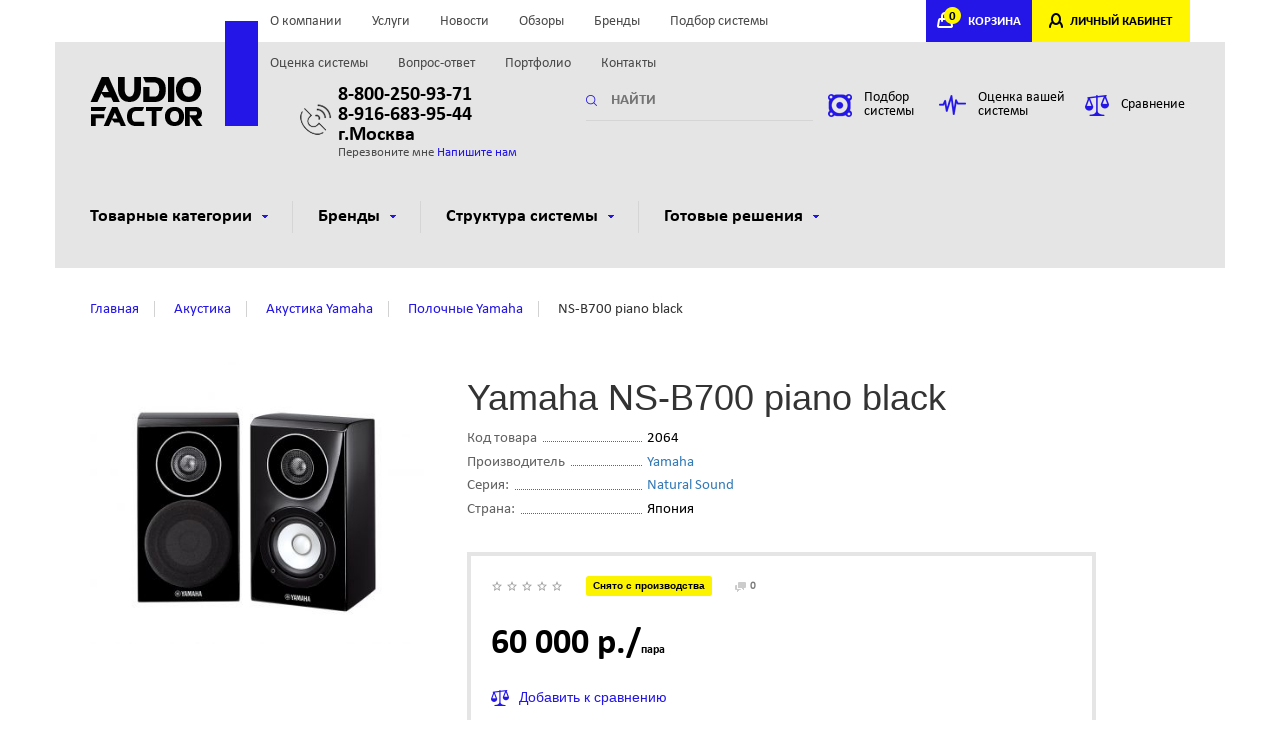

--- FILE ---
content_type: text/html; charset=utf-8
request_url: https://audiofactor.ru/item/ns-b700-piano-black.html
body_size: 138478
content:
<!DOCTYPE html>
<html lang="ru-RU">
<head>
    <meta http-equiv="Content-Type" content="text/html;charset=utf-8">
    <meta name="viewport" content="width=device-width, initial-scale=1.0, maximum-scale=1.0">
    <meta http-equiv="X-UA-Compatible" content="IE=edge,chrome=1">
    <meta name="HandheldFriendly" content="true">
    <meta http-equiv="cleartype" content="on">
    <meta http-equiv="msthemecompatible" content="no">
    <meta name="format-detection" content="telephone=no">
    <meta name="yandex-verification" content="1aba4ada22e955c0" />
    <script src="https://yastatic.net/jquery/2.2.3/jquery.min.js" type="text/javascript"></script>
    <script src="https://yastatic.net/jquery-ui/1.11.2/jquery-ui.min.js" type="text/javascript"></script>
    <script type="text/javascript" src="/vendors/jquery.listnav-2.1.js" charset="windows-1251"></script>
    <script type="text/javascript">
        $(function () {
            $('.demoTwo').listnav({
                includeAll: false,
                prefixes: ['the', 'a'],
                noMatchText: 'Нет записей.'
            });
            $('#brandList').listnav();
            $('#brands').listnav();
            $('#brandList-nav a.all').text('Все');
            $('#brands-nav a.all').text('Все');
        });
    </script>
        <title>NS-B700 piano black / Аудиофактор</title>

<meta name="description" content="NS-B700 piano black / Аудиофактор"/>
<meta name="keywords" content="NS-B700 piano black,Аудиофактор"/>        <link rel="canonical" href="https://audiofactor.ru/item/ns-b700-piano-black.html"/>
    
    <link rel="icon" href="/favicon.ico" type="image/x-icon"/>
<link rel="shortcut icon" href="/favicon.ico" type="image/x-icon"/>    <link rel="stylesheet" href="/min/main-bb431d6.css" /></head>
<body>
<script>
var ip = "18.216.6.234";

var yandex_metrika_id = 45201882;

var google_analytics_id = false;

var google_tagmanager_id = false;

var images_base_path = "";
</script><header class="hidden-xs no-print">
    <div class="container">
        <div class="row top">
            <div class="col-sm-12">
                <div class="locale hidden-sm hidden-xs"> &nbsp;
                                    </div>
                <div class="nav">
                    <ul>
            <li >
            <a href="/about/" rel="nofollow">
                О компании            </a>
        </li>
            <li >
            <a href="/services/" rel="nofollow">
                Услуги            </a>
        </li>
            <li >
            <a href="/news/" rel="nofollow">
                Новости            </a>
        </li>
            <li >
            <a href="/articles/" rel="nofollow">
                Обзоры            </a>
        </li>
            <li >
            <a href="/manufacturer/" rel="nofollow">
                Бренды            </a>
        </li>
            <li >
            <a href="/select/" rel="nofollow">
                Подбор системы            </a>
        </li>
            <li >
            <a href="/evaluation/" rel="nofollow">
                Оценка системы            </a>
        </li>
            <li >
            <a href="/faq/" rel="nofollow">
                Вопрос-ответ            </a>
        </li>
            <li >
            <a href="/portfolio/" rel="nofollow">
                Портфолио            </a>
        </li>
            <li >
            <a href="/contacts/" rel="nofollow">
                Контакты            </a>
        </li>
    </ul>
                                    </div>
                <div class="cabinet">
                    <div class="cart" id="compoBasket">
                        <!--noindex-->
    <a href="#" onclick="return false;"><span>0</span>КОРЗИНА</a>
<!--/noindex-->                    </div>
                    <div class="login">
                        <!--noindex-->
                                                    <a href="/login/" rel="nofollow">ЛИЧНЫЙ КАБИНЕТ</a>
                                                <!--/noindex-->
                    </div>
                </div>
            </div>
        </div>
        <div class="row main">
            <div class="logo col-sm-6 col-md-2">
                <a href="/">
                    <img src="/assets/i/logo.png" alt="">
                </a>
            </div>
            <div class="phone col-sm-6 col-md-3">
                <p><strong><a href="tel:8-800-250-93-71" style="color:#000">8-800-250-93-71</a><br>
<a href="tel:8-916-683-95-44" style="color:#000">8-916-683-95-44</a><br> г.Москва</strong></p>
                <p>
                    <span data-target="#callback" data-toggle="modal">Перезвоните мне</span>
                    <a href="#" data-target="#question" data-toggle="modal">Напишите нам</a>
                </p>
            </div>
            <div class="search col-sm-6 col-md-3">
                <form method="get" action="/search/">
                    <input type="text" name="keyword"
                           placeholder="НАЙТИ"
                           value="">
                </form>
            </div>
            <div class="link col-sm-6 col-md-4">
                <a href="/select/"><img src="/assets/i/ic/ic_hl1.png" alt=""><span>Подбор системы</span></a>
                <a href="/evaluation/"><img src="/assets/i/ic/ic_hl2.png" alt="Оценка акустической системы"><span>Оценка вашей системы</span></a>
                <a class="compare fancy-iframe" href="/compare/"><img src="/assets/i/ic/ic_hl3.png" alt=""><span class="value">Сравнение</span></a>
            </div>
        </div>
        <div class="row" id="nav">
 
                <div class="col-sm-12 mainnav">
                    <ul>
                        <li><a href="#">Товарные категории<span></span></a>
                            <div class="submenu">
                                <ul>
                                                                                                            <li>
                                        <a href="/category/av-resiver.html">
                                            <div style="height: 111px; width: 11px;"><img src="/dbpics/99214_111px.JPG" alt=""></div>
                                            <p style="height: 80px;">AV ресиверы<i>55 товаров</i></p>
                                        </a>
                
                                    </li>
                                                                                                            <li>
                                        <a href="/category/akusticheskie-sistemy.html">
                                            <div style="height: 111px; width: 11px;"><img src="/dbpics/99215_111px.JPG" alt=""></div>
                                            <p style="height: 80px;">Aкустические системы<i>404 товара</i></p>
                                        </a>
                
                                    </li>
                                                                                                            <li>
                                        <a href="/category/aktivnye-sabvufery.html">
                                            <div style="height: 111px; width: 11px;"><img src="/dbpics/99216_111px.JPG" alt=""></div>
                                            <p style="height: 80px;">Сабвуферы<i>96 товаров</i></p>
                                        </a>
                
                                    </li>
                                                                                                            <li>
                                        <a href="/category/aktivnaya-besprovodnaya-hi-fi-akustika.html">
                                            <div style="height: 111px; width: 11px;"><img src="/dbpics/498813_111px.JPG" alt=""></div>
                                            <p style="height: 80px;">Активные акустические системы<i>89 товаров</i></p>
                                        </a>
                
                                    </li>
                                                                                                            <li>
                                        <a href="/category/domashniy-kinoteatr.html">
                                            <div style="height: 111px; width: 11px;"><img src="/dbpics/317175_111px.JPG" alt=""></div>
                                            <p style="height: 80px;">Комплекты домашних кинотеатров<i>120 товаров</i></p>
                                        </a>
                
                                    </li>
                                                                                                            <li>
                                        <a href="/catalog/proigryvateli-vinilovyh-diskov.html">
                                            <div style="height: 111px; width: 11px;"><img src="/dbpics/624169_111px.JPG" alt=""></div>
                                            <p style="height: 80px;">Проигрыватели виниловых пластинок<i>68 товаров</i></p>
                                        </a>
                
                                    </li>
                                                                                                            <li>
                                        <a href="/catalog/fonokorrektory.html">
                                            <div style="height: 111px; width: 11px;"><img src="/dbpics/624162_111px.JPG" alt=""></div>
                                            <p style="height: 80px;">Фонокорректоры<i>14 товаров</i></p>
                                        </a>
                
                                    </li>
                                                                                                            <li>
                                        <a href="/catalog/kartridzhy-dlya-vinila.html">
                                            <div style="height: 111px; width: 11px;"><img src="/dbpics/657097_111px.JPG" alt=""></div>
                                            <p style="height: 80px;">Картриджи для винила<i>31 товар</i></p>
                                        </a>
                
                                    </li>
                                                                                                            <li>
                                        <a href="/catalog/vinilovye-plastinki.html">
                                            <div style="height: 111px; width: 11px;"><img src="/dbpics/668276_111px.JPG" alt=""></div>
                                            <p style="height: 80px;">Виниловые пластинки<i>28 товаров</i></p>
                                        </a>
                
                                    </li>
                                                                                                            <li>
                                        <a href="/category/aksessuary-dlya-vinila.html">
                                            <div style="height: 111px; width: 11px;"><img src="/dbpics/624166_111px.JPG" alt=""></div>
                                            <p style="height: 80px;">Аксессуары для винила<i>24 товара</i></p>
                                        </a>
                
                                    </li>
                                                                                                            <li>
                                        <a href="/category/komplekty-stereo-sistem.html">
                                            <div style="height: 111px; width: 11px;"><img src="/dbpics/646048_111px.JPG" alt=""></div>
                                            <p style="height: 80px;">Комплекты стерео систем<i>11 товаров</i></p>
                                        </a>
                
                                    </li>
                                                                                                            <li>
                                        <a href="/category/setevye-proigryvateli.html">
                                            <div style="height: 111px; width: 11px;"><img src="/dbpics/99220_111px.JPG" alt=""></div>
                                            <p style="height: 80px;">Сетевые проигрыватели<i>13 товаров</i></p>
                                        </a>
                
                                    </li>
                                                                                                            <li>
                                        <a href="/category/cd-proigryvateli.html">
                                            <div style="height: 111px; width: 11px;"><img src="/dbpics/99223_111px.JPG" alt=""></div>
                                            <p style="height: 80px;">CD-проигрыватели<i>20 товаров</i></p>
                                        </a>
                
                                    </li>
                                                                                                            <li>
                                        <a href="/category/usiliteli.html">
                                            <div style="height: 111px; width: 11px;"><img src="/dbpics/99224_111px.JPG" alt=""></div>
                                            <p style="height: 80px;">Усилители звуковые<i>51 товар</i></p>
                                        </a>
                
                                    </li>
                                                                                                            <li>
                                        <a href="/category/stereo-resivery.html">
                                            <div style="height: 111px; width: 11px;"><img src="/dbpics/1143416_111px.JPG" alt=""></div>
                                            <p style="height: 80px;">Стерео ресиверы<i>6 товаров</i></p>
                                        </a>
                
                                    </li>
                                                                                                            <li>
                                        <a href="/category/muzykalnye-centry-i-mikrosistemy.html">
                                            <div style="height: 111px; width: 11px;"><img src="/dbpics/99227_111px.JPG" alt=""></div>
                                            <p style="height: 80px;">Музыкальные центры<i>18 товаров</i></p>
                                        </a>
                
                                    </li>
                                                                                                            <li>
                                        <a href="/category/cifro-analogovye-preobrazovateli-cap.html">
                                            <div style="height: 111px; width: 11px;"><img src="/dbpics/624170_111px.JPG" alt=""></div>
                                            <p style="height: 80px;">Цифро-аналоговые преобразователи (ЦАП)<i>28 товаров</i></p>
                                        </a>
                
                                    </li>
                                                                                                            <li>
                                        <a href="/category/naushniki.html">
                                            <div style="height: 111px; width: 11px;"><img src="/dbpics/99230_111px.JPG" alt=""></div>
                                            <p style="height: 80px;">Наушники<i>18 товаров</i></p>
                                        </a>
                
                                    </li>
                                                                                                            <li>
                                        <a href="/catalog/usiliteli-dlya-naushnikov.html">
                                            <div style="height: 111px; width: 11px;"><img src="/dbpics/243809_111px.JPG" alt=""></div>
                                            <p style="height: 80px;">Усилители для наушников<i>2 товара</i></p>
                                        </a>
                
                                    </li>
                                                                                                            <li>
                                        <a href="/category/aksessuary.html">
                                            <div style="height: 111px; width: 11px;"><img src="/dbpics/99231_111px.JPG" alt=""></div>
                                            <p style="height: 80px;">Кабели и аксессуары<i>233 товара</i></p>
                                        </a>
                
                                    </li>
                                                                                                            <li>
                                        <a href="/catalog/tyunery-fm.html">
                                            <div style="height: 111px; width: 11px;"><img src="/dbpics/99232_111px.JPG" alt=""></div>
                                            <p style="height: 80px;">Тюнеры FM<i>0 товаров</i></p>
                                        </a>
                
                                    </li>
                                                                                                            <li>
                                        <a href="/category/mebel-stendy-krepleniya.html">
                                            <div style="height: 111px; width: 11px;"><img src="/dbpics/1150508_111px.JPG" alt=""></div>
                                            <p style="height: 80px;">Мебель и стойки для техники<i>71 товар</i></p>
                                        </a>
                
                                    </li>
                                                                                                            <li>
                                        <a href="/category/videoproektory-i-ekrany.html">
                                            <div style="height: 111px; width: 11px;"><img src="/dbpics/335485_111px.JPG" alt=""></div>
                                            <p style="height: 80px;">Видеопроекторы<i>9 товаров</i></p>
                                        </a>
                
                                    </li>
                                                                                                            <li>
                                        <a href="/category/blu-ray-proigryvateli.html">
                                            <div style="height: 111px; width: 11px;"><img src="/dbpics/498816_111px.JPG" alt=""></div>
                                            <p style="height: 80px;">Blu-Ray проигрыватели<i>10 товаров</i></p>
                                        </a>
                
                                    </li>
                                                                                                            <li>
                                        <a href="/catalog/televizory.html">
                                            <div style="height: 111px; width: 11px;"><img src="/dbpics/552545_111px.JPG" alt=""></div>
                                            <p style="height: 80px;">Телевизоры<i>5 товаров</i></p>
                                        </a>
                
                                    </li>
                                                                                                            <li>
                                        <a href="/category/sistemy-multirum.html">
                                            <div style="height: 111px; width: 11px;"><img src="/dbpics/99228_111px.JPG" alt=""></div>
                                            <p style="height: 80px;">Системы мультирум<i>39 товаров</i></p>
                                        </a>
                
                                    </li>
                                                                                                            <li>
                                        <a href="/catalog/portativnye-audiosistemy.html">
                                            <div style="height: 111px; width: 11px;"><img src="/dbpics/99229_111px.JPG" alt=""></div>
                                            <p style="height: 80px;">Портативные колонки и  аудиосистемы<i>14 товаров</i></p>
                                        </a>
                
                                    </li>
                                                                                                            <li>
                                        <a href="/category/zvukovye-sistemy-dlya-televizorov.html">
                                            <div style="height: 111px; width: 11px;"><img src="/dbpics/932904_111px.JPG" alt=""></div>
                                            <p style="height: 80px;">Саундбары<i>32 товара</i></p>
                                        </a>
                
                                    </li>
                                                                                                            <li>
                                        <a href="/category/ekrany.html">
                                            <div style="height: 111px; width: 11px;"><img src="/dbpics/1150507_111px.JPG" alt=""></div>
                                            <p style="height: 80px;">Экраны для видеопроекторов<i>2 товара</i></p>
                                        </a>
                
                                    </li>
                                                                       
                                </ul>
                            </div>
                        </li>
                        <li><a href="#">Бренды<span></span></a>
                            <div class="submenu brand">
                                <div class="abc">
                                    <div class="en listNav" id="listTwo-nav">
                                   
                                    </div>
                                </div>
                                <div class="res">
                                    <ul id="listTwo" class="filter-brends-list demoTwo lmfirst">
                                                                                     <li><a href="/manufacturer/arcam.html">Arcam</a></li>
                                                                                    <li><a href="/manufacturer/audio-technica.html">Audio-Technica</a></li>
                                                                                    <li><a href="/manufacturer/bello.html">Bello</a></li>
                                                                                    <li><a href="/manufacturer/benq.html">BENQ</a></li>
                                                                                    <li><a href="/manufacturer/bluesound.html">Bluesound</a></li>
                                                                                    <li><a href="/manufacturer/cabasse.html">Cabasse</a></li>
                                                                                    <li><a href="/manufacturer/cambridge-audio.html">Cambridge Audio</a></li>
                                                                                    <li><a href="/manufacturer/abbatron.html">Canton</a></li>
                                                                                    <li><a href="/manufacturer/d-mount.html">D-mount</a></li>
                                                                                    <li><a href="/manufacturer/dali.html">DALI</a></li>
                                                                                    <li><a href="/manufacturer/davis-acoustics.html">Davis Acoustics</a></li>
                                                                                    <li><a href="/manufacturer/defunc.html">Defunc</a></li>
                                                                                    <li><a href="/manufacturer/denon.html">Denon</a></li>
                                                                                    <li><a href="/manufacturer/digis.html">DIGIS</a></li>
                                                                                    <li><a href="/manufacturer/dune.html">Dune</a></li>
                                                                                    <li><a href="/manufacturer/emotiva.html">Emotiva</a></li>
                                                                                    <li><a href="/manufacturer/eversolo.html">EverSolo</a></li>
                                                                                    <li><a href="/manufacturer/focal.html">Focal</a></li>
                                                                                    <li><a href="/manufacturer/heco.html">Heco</a></li>
                                                                                    <li><a href="/manufacturer/hisense.html">HISENSE</a></li>
                                                                                    <li><a href="/manufacturer/inakustik.html">Inakustik</a></li>
                                                                                    <li><a href="/manufacturer/jamo.html">Jamo</a></li>
                                                                                    <li><a href="/manufacturer/jbl.html">JBL</a></li>
                                                                                    <li><a href="/manufacturer/kef.html">KEF</a></li>
                                                                                    <li><a href="/manufacturer/klipsch.html">Klipsch</a></li>
                                                                                    <li><a href="/manufacturer/lithe-audio.html">Lithe Audio</a></li>
                                                                                    <li><a href="/manufacturer/little-lab.html">Little Lab</a></li>
                                                                                    <li><a href="/manufacturer/loewe.html">Loewe</a></li>
                                                                                    <li><a href="/manufacturer/magnat.html">Magnat</a></li>
                                                                                    <li><a href="/manufacturer/marantz.html">Marantz</a></li>
                                                                                    <li><a href="/manufacturer/matrix-audio.html">Matrix Audio</a></li>
                                                                                    <li><a href="/manufacturer/mk-sound.html">MK Sound</a></li>
                                                                                    <li><a href="/manufacturer/monitor-audio.html">Monitor Audio</a></li>
                                                                                    <li><a href="/manufacturer/music-hall.html">Music Hall</a></li>
                                                                                    <li><a href="/manufacturer/mytek.html">Mytek</a></li>
                                                                                    <li><a href="/manufacturer/nad.html">NAD</a></li>
                                                                                    <li><a href="/manufacturer/naim.html">NAIM</a></li>
                                                                                    <li><a href="/manufacturer/norstone.html">NorStone</a></li>
                                                                                    <li><a href="/manufacturer/north-star-design.html">North Star Design</a></li>
                                                                                    <li><a href="/manufacturer/octavio.html">Octavio</a></li>
                                                                                    <li><a href="/manufacturer/oehlbach.html">Oehlbach</a></li>
                                                                                    <li><a href="/manufacturer/onkyo.html">Onkyo</a></li>
                                                                                    <li><a href="/manufacturer/oppo.html">OPPO</a></li>
                                                                                    <li><a href="/manufacturer/ortofon.html">Ortofon</a></li>
                                                                                    <li><a href="/manufacturer/pioneer.html">Pioneer</a></li>
                                                                                    <li><a href="/manufacturer/platin.html">Platin</a></li>
                                                                                    <li><a href="/manufacturer/polk-audio.html">Polk Audio</a></li>
                                                                                    <li><a href="/manufacturer/powergrip.html">PowerGrip</a></li>
                                                                                    <li><a href="/manufacturer/pro-ject.html">Pro-Ject</a></li>
                                                                                    <li><a href="/manufacturer/quad.html">Quad</a></li>
                                                                                    <li><a href="/manufacturer/reavon.html">Reavon</a></li>
                                                                                    <li><a href="/manufacturer/rega.html">REGA</a></li>
                                                                                    <li><a href="/manufacturer/rel.html">REL</a></li>
                                                                                    <li><a href="/manufacturer/samsung.html">Samsung</a></li>
                                                                                    <li><a href="/manufacturer/sms.html">SMS</a></li>
                                                                                    <li><a href="/manufacturer/sonance.html">Sonance</a></li>
                                                                                    <li><a href="/manufacturer/sonos.html">Sonos</a></li>
                                                                                    <li><a href="/manufacturer/sumiko.html">Sumiko</a></li>
                                                                                    <li><a href="/manufacturer/svs.html">SVS</a></li>
                                                                                    <li><a href="/manufacturer/teac.html">Teac</a></li>
                                                                                    <li><a href="/manufacturer/technics.html">Technics</a></li>
                                                                                    <li><a href="/manufacturer/thorens.html">Thorens</a></li>
                                                                                    <li><a href="/manufacturer/tone-winner.html">Tone Winner</a></li>
                                                                                    <li><a href="/manufacturer/triangle.html">Triangle</a></li>
                                                                                    <li><a href="/manufacturer/velodyne.html">Velodyne</a></li>
                                                                                    <li><a href="/manufacturer/wharfedale.html">Wharfedale</a></li>
                                                                                    <li><a href="/manufacturer/yamaha.html">Yamaha</a></li>
                                                                            </ul>
                                </div>
                            </div>
                        </li>
                                                <li><a href="#">Структура системы<span></span></a>
                            <div class="submenu small">
                                <ul>
                                                                        <li>
                                        <a href="/ready/domashniy-kinoteatr.html">
                                            <img src="/dbpics/99210.JPG" alt="Домашний кинотеатр">
                                            <p>Домашний кинотеатр</p>
                                        </a>
                                    </li>
                                                                        <li>
                                        <a href="/ready/stereo-sistema.html">
                                            <img src="/dbpics/99209.JPG" alt="Стерео система">
                                            <p>Стерео система</p>
                                        </a>
                                    </li>
                                                                    </ul>
                            </div>
                        </li>
                                                                            <li><a href="#">Готовые решения<span></span></a>
                                <div class="submenu small">
                                    <ul>
                                                                                    <li>
                                                <a href="/solutions/komplekt-51-canton-gle4962--denon-avrx3500h.html">
                                                    <img src="/dbpics/814944.JPG" alt="Комплект 5.1, Canton GLE90 + Denon AVCX3700H">
                                                    <p>Комплект 5.1, Canton GLE90 + Denon AVCX3700H</p>
                                                </a>
                                            </li>
                                                                                    <li>
                                                <a href="/solutions/komplekt-50-canton-gle4962--denon-avrx3500.html">
                                                    <img src="/dbpics/814946.JPG" alt="Комплект 5.0, Canton GLE90 + Denon AVCX3700H">
                                                    <p>Комплект 5.0, Canton GLE90 + Denon AVCX3700H</p>
                                                </a>
                                            </li>
                                                                                    <li>
                                                <a href="/solutions/komplekt-51-heco-aurora-700--denon-avrx2600h.html">
                                                    <img src="/dbpics/317164.JPG" alt="Комплект 5.1, Heco Aurora 700 + Denon AVRX2800H">
                                                    <p>Комплект 5.1, Heco Aurora 700 + Denon AVRX2800H</p>
                                                </a>
                                            </li>
                                                                                    <li>
                                                <a href="/solutions/komplekt-50-heco-aurora--denon.html">
                                                    <img src="/dbpics/264177.JPG" alt="Комплект 5.0, Heco Aurora 700 + Denon AVRX2800H">
                                                    <p>Комплект 5.0, Heco Aurora 700 + Denon AVRX2800H</p>
                                                </a>
                                            </li>
                                                                                    <li>
                                                <a href="/solutions/komplekt-51-canton-gle4362--denon-avrx1600h.html">
                                                    <img src="/dbpics/814948.JPG" alt="Комплект 5.1, Canton GLE30 + Denon AVRX1700H">
                                                    <p>Комплект 5.1, Canton GLE30 + Denon AVRX1700H</p>
                                                </a>
                                            </li>
                                                                                    <li>
                                                <a href="/solutions/komplekt-50-canton-gle4362--denon-avrx1600h.html">
                                                    <img src="/dbpics/814950.JPG" alt="Комплект 5.0, Canton GLE30 + Denon AVRX1700H">
                                                    <p>Комплект 5.0, Canton GLE30 + Denon AVRX1700H</p>
                                                </a>
                                            </li>
                                                                                    <li>
                                                <a href="/solutions/komplekt-domashnego-kinoteatra-51-denon-avrs650h--heco-victa-prime.html">
                                                    <img src="/dbpics/317172.JPG" alt="Комплект 5.1: Heco Victa Elite 702 + Denon AVCS660H">
                                                    <p>Комплект 5.1: Heco Victa Elite 702 + Denon AVCS660H</p>
                                                </a>
                                            </li>
                                                                                    <li>
                                                <a href="/solutions/komplekt-domashnego-kinoteatra-50-denon-avrs650h--heco-victa-prime-502.html">
                                                    <img src="/dbpics/317174.JPG" alt="Комплект 5.0: Heco Victa Elite 702 + Denon AVCS660H">
                                                    <p>Комплект 5.0: Heco Victa Elite 702 + Denon AVCS660H</p>
                                                </a>
                                            </li>
                                                                            </ul>
                                </div>
                            </li>
                                            </ul>
                </div>
            </div>    </div>
</header>

<header class="mobile hidden-sm hidden-md hidden-lg">
        <div class="cabinet">
            <div class="nav">
                <a href="#"><i class="glyphicon glyphicon-menu-hamburger"> </i></a>
            </div>
            <div class="cart">
                               <a href="/cart/" onclick="return false"><span>0</span>КОРЗИНА</a>
                         </div>
           
            <div class="login">
                                              <a href="/login/">ЛИЧНЫЙ КАБИНЕТ</a>
                                       </div>
        </div>
        <div class="main">
            <div class="logo col-sm-6 col-md-2">
                <a href="/">
                    <img src="/assets/i/logo.png" alt="">
                </a>
            </div>
            <div class="phone col-sm-6 col-md-3">
                <p><strong><a href="tel:88002509371" style="color:#000">8-800-250-93-71</a></strong></p>
                <p><a href="#" data-target="#callback" data-toggle="modal">Перезвоните мне</a></p>
            </div>
        </div>
    </header>

<nav class="mobile hidden-sm hidden-md hidden-lg no-print">
    <div>
        <ul>
            <li >
            <a href="/about/" rel="nofollow">
                О компании            </a>
        </li>
            <li >
            <a href="/services/" rel="nofollow">
                Услуги            </a>
        </li>
            <li >
            <a href="/news/" rel="nofollow">
                Новости            </a>
        </li>
            <li >
            <a href="/articles/" rel="nofollow">
                Обзоры            </a>
        </li>
            <li >
            <a href="/manufacturer/" rel="nofollow">
                Бренды            </a>
        </li>
            <li >
            <a href="/select/" rel="nofollow">
                Подбор системы            </a>
        </li>
            <li >
            <a href="/evaluation/" rel="nofollow">
                Оценка системы            </a>
        </li>
            <li >
            <a href="/faq/" rel="nofollow">
                Вопрос-ответ            </a>
        </li>
            <li >
            <a href="/portfolio/" rel="nofollow">
                Портфолио            </a>
        </li>
            <li >
            <a href="/contacts/" rel="nofollow">
                Контакты            </a>
        </li>
    </ul>
                        </div>
    <div>
        <ul>
            <li>
                <strong>Товарные категории <i>&#9650;</i></strong>
                <div class="nav-submenu">
                <ul>
                                                                    <li>
                            <a href="/category/av-resiver.html">
                                AV ресиверы                            </a>

                        </li>
                                                                    <li>
                            <a href="/category/akusticheskie-sistemy.html">
                                Aкустические системы                            </a>

                        </li>
                                                                    <li>
                            <a href="/category/aktivnye-sabvufery.html">
                                Сабвуферы                            </a>

                        </li>
                                                                    <li>
                            <a href="/category/aktivnaya-besprovodnaya-hi-fi-akustika.html">
                                Активные акустические системы                            </a>

                        </li>
                                                                    <li>
                            <a href="/category/domashniy-kinoteatr.html">
                                Комплекты домашних кинотеатров                            </a>

                        </li>
                                                                    <li>
                            <a href="/catalog/proigryvateli-vinilovyh-diskov.html">
                                Проигрыватели виниловых пластинок                            </a>

                        </li>
                                                                    <li>
                            <a href="/catalog/fonokorrektory.html">
                                Фонокорректоры                            </a>

                        </li>
                                                                    <li>
                            <a href="/catalog/kartridzhy-dlya-vinila.html">
                                Картриджи для винила                            </a>

                        </li>
                                                                    <li>
                            <a href="/catalog/vinilovye-plastinki.html">
                                Виниловые пластинки                            </a>

                        </li>
                                                                    <li>
                            <a href="/category/aksessuary-dlya-vinila.html">
                                Аксессуары для винила                            </a>

                        </li>
                                                                    <li>
                            <a href="/category/komplekty-stereo-sistem.html">
                                Комплекты стерео систем                            </a>

                        </li>
                                                                    <li>
                            <a href="/category/setevye-proigryvateli.html">
                                Сетевые проигрыватели                            </a>

                        </li>
                                                                    <li>
                            <a href="/category/cd-proigryvateli.html">
                                CD-проигрыватели                            </a>

                        </li>
                                                                    <li>
                            <a href="/category/usiliteli.html">
                                Усилители звуковые                            </a>

                        </li>
                                                                    <li>
                            <a href="/category/stereo-resivery.html">
                                Стерео ресиверы                            </a>

                        </li>
                                                                    <li>
                            <a href="/category/muzykalnye-centry-i-mikrosistemy.html">
                                Музыкальные центры                            </a>

                        </li>
                                                                    <li>
                            <a href="/category/cifro-analogovye-preobrazovateli-cap.html">
                                Цифро-аналоговые преобразователи (ЦАП)                            </a>

                        </li>
                                                                    <li>
                            <a href="/category/naushniki.html">
                                Наушники                            </a>

                        </li>
                                                                    <li>
                            <a href="/catalog/usiliteli-dlya-naushnikov.html">
                                Усилители для наушников                            </a>

                        </li>
                                                                    <li>
                            <a href="/category/aksessuary.html">
                                Кабели и аксессуары                            </a>

                        </li>
                                                                    <li>
                            <a href="/catalog/tyunery-fm.html">
                                Тюнеры FM                            </a>

                        </li>
                                                                    <li>
                            <a href="/category/mebel-stendy-krepleniya.html">
                                Мебель и стойки для техники                            </a>

                        </li>
                                                                    <li>
                            <a href="/category/videoproektory-i-ekrany.html">
                                Видеопроекторы                            </a>

                        </li>
                                                                    <li>
                            <a href="/category/blu-ray-proigryvateli.html">
                                Blu-Ray проигрыватели                            </a>

                        </li>
                                                                    <li>
                            <a href="/catalog/televizory.html">
                                Телевизоры                            </a>

                        </li>
                                                                    <li>
                            <a href="/category/sistemy-multirum.html">
                                Системы мультирум                            </a>

                        </li>
                                                                    <li>
                            <a href="/catalog/portativnye-audiosistemy.html">
                                Портативные колонки и  аудиосистемы                            </a>

                        </li>
                                                                    <li>
                            <a href="/category/zvukovye-sistemy-dlya-televizorov.html">
                                Саундбары                            </a>

                        </li>
                                                                    <li>
                            <a href="/category/ekrany.html">
                                Экраны для видеопроекторов                            </a>

                        </li>
                                    </ul>
                </div>
            </li>
                            <li>
                    <strong>Структура системы <i>&#9650;</i></strong>
                    <div class="nav-submenu">
                        <ul>
                                                            <li>
                                    <a href="/ready/domashniy-kinoteatr.html">
                                        Домашний кинотеатр                                    </a>
                                </li>
                                                            <li>
                                    <a href="/ready/stereo-sistema.html">
                                        Стерео система                                    </a>
                                </li>
                                                    </ul>
                    </div>
                </li>
                                        <li><strong>Готовые решения <i>&#9650;</i></strong>
                    <div class="nav-submenu">
                        <ul>
                                                            <li>
                                    <a href="/solutions/komplekt-51-canton-gle4962--denon-avrx3500h.html">
                                        Комплект 5.1, Canton GLE90 + Denon AVCX3700H                                    </a>
                                </li>
                                                            <li>
                                    <a href="/solutions/komplekt-50-canton-gle4962--denon-avrx3500.html">
                                        Комплект 5.0, Canton GLE90 + Denon AVCX3700H                                    </a>
                                </li>
                                                            <li>
                                    <a href="/solutions/komplekt-51-heco-aurora-700--denon-avrx2600h.html">
                                        Комплект 5.1, Heco Aurora 700 + Denon AVRX2800H                                    </a>
                                </li>
                                                            <li>
                                    <a href="/solutions/komplekt-50-heco-aurora--denon.html">
                                        Комплект 5.0, Heco Aurora 700 + Denon AVRX2800H                                    </a>
                                </li>
                                                            <li>
                                    <a href="/solutions/komplekt-51-canton-gle4362--denon-avrx1600h.html">
                                        Комплект 5.1, Canton GLE30 + Denon AVRX1700H                                    </a>
                                </li>
                                                            <li>
                                    <a href="/solutions/komplekt-50-canton-gle4362--denon-avrx1600h.html">
                                        Комплект 5.0, Canton GLE30 + Denon AVRX1700H                                    </a>
                                </li>
                                                            <li>
                                    <a href="/solutions/komplekt-domashnego-kinoteatra-51-denon-avrs650h--heco-victa-prime.html">
                                        Комплект 5.1: Heco Victa Elite 702 + Denon AVCS660H                                    </a>
                                </li>
                                                            <li>
                                    <a href="/solutions/komplekt-domashnego-kinoteatra-50-denon-avrs650h--heco-victa-prime-502.html">
                                        Комплект 5.0: Heco Victa Elite 702 + Denon AVCS660H                                    </a>
                                </li>
                                                    </ul>
                    </div>
                </li>
                    </ul>
    </div>
</nav>
<main>
    <div class="container">
        <div class="row breadcrumb light">
    <div class="col-sm-12">
        <ul>
            <li itemscope="" itemtype="http://data-vocabulary.org/Breadcrumb">
                <a itemprop="url" href="/" title="главная"><span itemprop="title">Главная</span></a>
            </li>
                                                <li itemscope="" itemtype="http://data-vocabulary.org/Breadcrumb">
                        <a itemprop="url" href="/category/akusticheskie-sistemy.html" title="Aкустика"><span itemprop="title">Aкустика</span></a>
                    </li>
                                                                <li itemscope="" itemtype="http://data-vocabulary.org/Breadcrumb">
                        <a itemprop="url" href="/category/brand-yamaha/akusticheskie-sistemy.html" title="Aкустика Yamaha"><span itemprop="title">Aкустика Yamaha</span></a>
                    </li>
                                                                <li itemscope="" itemtype="http://data-vocabulary.org/Breadcrumb">
                        <a itemprop="url" href="/catalog/brand-yamaha/polochnye.html" title="Полочные Yamaha"><span itemprop="title">Полочные Yamaha</span></a>
                    </li>
                                                                <li title="NS-B700 piano black"><span>NS-B700 piano black</span></li>
                                    </ul>
    </div>
</div>

        <div class="row product product-item" itemscope itemtype="http://schema.org/Product" data-id="2064">
            <meta itemprop='category' content='Aкустика/Полочные' />
            <meta itemprop="itemCondition" itemtype="http://schema.org/OfferItemCondition" content="http://schema.org/NewCondition"/>
            <div class="col-md-4 col-sm-5 img text-center" itemprop="image" itemscope itemtype="http://schema.org/ImageObject">
    <a itemprop="contentUrl" href="/dbpics/1238125.JPG" rel="preview" class="fancy"><img src="/dbpics/1238125_400px.JPG" alt="NS-B700 piano black"></a>
    <ul>
            </ul>
</div>            <div class="col-md-7 col-sm-7 info">
                <div class="header-h1"><h1 itemprop="name">Yamaha  NS-B700 piano black</h1></div>
                <ul class="col-sm-12">
    <li><span><span>Код товара</span></span><p>2064</p></li>
    <li itemprop="brand" itemscope itemtype="http://schema.org/Brand"><span><span>Производитель</span></span><p><a itemprop="url" href="/manufacturer/yamaha.html"><span itemprop="name">Yamaha</span></a></p></li>
    <li><span><span>Серия:</span></span><p><a href="/collection/natural-sound.html">Natural Sound</a></p></li>
    <li><span><span>Страна:</span></span><p>Япония</p></li>
</ul>                <div class="card" itemprop="offers" itemscope itemtype="http://schema.org/Offer">
    <div class="label col-md-6 col-sm-12">
        <ul class="rating">
            <li></li>
            <li></li>
            <li></li>
            <li></li>
            <li></li>
        </ul>
        

    
                    <link itemprop="availability" href="http://schema.org/Discontinued"/>
        <div class="label">Снято с производства</div>
            

        <a href="#tabs-item" class="comm">0</a>
    </div>
    <div class="compare col-md-6 col-sm-12">
            </div>
    <div class="clearfix"></div>
    <div class="price col-sm-5 ">
        <p><span itemprop="price">60 000</span> р./<span style="font-size:12px">пара</span></p>
                <meta itemprop="priceCurrency" content="RUB"/>
    </div>
        <div class="clearfix"></div>
    <a href="#cpmr" data-id="2064" class="compare compareClick">Добавить к сравнению</a>
</div>                            </div>
        </div>

        <div class="row prod-tab" id="tabs-item">
            <div class="col-sm-12">
                <ul class="nav nav-tabs">
                    <li class="active"><a data-toggle="tab" href="#tab1">Описание</a></li>
                    <li><a data-toggle="tab" href="#tab2">Характеристики</a></li>
                    <li><a data-toggle="tab" href="#tab3">Отзывы (0)</a></li>
                                        <li><a data-toggle="tab" href="#tab6">Доставка</a></li>
                </ul>
                <div class="tab-content">
                    <div class="tab-pane fade in active" id="tab1">
                                            </div>
                    <div class="tab-pane fade" id="tab2">
                      
                      
                     
                        <h4>Характеристики NS-B700 piano black</h4>
                                                                                <table>
                                <thead class="">
                                    <tr>
                                        <td colspan=2><span>Основные технические характеристики:</span></td>
                                    </tr>
                                </thead>
                                <tbody>
                                
                                
                                
                                                               
                                                                
                                
                                <tr>
                                    <td>Исполнение (цвет)</td>
                                    <td>
                                                                                                                                                                                                                                черный лак                                                                                                                                                                                                                        </td>
                                </tr>
                                                                                               
                                                                
                                
                                <tr>
                                    <td>Тип</td>
                                    <td>
                                                                                                                                                                                                                                Полочные                                                                                                                                                                                                                        </td>
                                </tr>
                                                                                               
                                                                
                                
                                <tr>
                                    <td>Кол-во полос</td>
                                    <td>
                                                                                                                                                                                                                                2                                                                                                                                                                                                                        </td>
                                </tr>
                                                                                               
                                                                
                                
                                <tr>
                                    <td>Мощность входная номинальная, Вт</td>
                                    <td>
                                                                                                                                                                                                                                30                                                                                                                                                                                                                        </td>
                                </tr>
                                                                                               
                                                                
                                
                                <tr>
                                    <td>Мощность входная RMS, Вт</td>
                                    <td>
                                                                                                                            90                                                                            </td>
                                </tr>
                                                                                               
                                                                
                                
                                <tr>
                                    <td>Мощность  входная максимальная, Вт</td>
                                    <td>
                                                                                                                                                                                                                                120                                                                                                                                                                                                                        </td>
                                </tr>
                                                                                               
                                                                
                                
                                <tr>
                                    <td>Рекомендуемая мощность усилителя, Вт</td>
                                    <td>
                                                                                                                                                                                                                                до 160 Вт                                                                                                                                                                                                                        </td>
                                </tr>
                                                                                               
                                                                
                                
                                <tr>
                                    <td>Импеданс номинальный, Ом</td>
                                    <td>
                                                                                                                                                                                                                                6                                                                                                                                                                                                                        </td>
                                </tr>
                                                                                               
                                                                
                                
                                <tr>
                                    <td>Чувствительность, дБ/2,83В/1м</td>
                                    <td>
                                                                                                                            86                                                                            </td>
                                </tr>
                                                                                               
                                                                
                                
                                <tr>
                                    <td>Частотный диапазон, (на срезе -10дБ)</td>
                                    <td>
                                                                                                                                                                                                                                65Гц - 50 кГц                                                                                                                                                                                                                        </td>
                                </tr>
                                                                                               
                                                                                               
                                                                                               
                                                                                               
                                                                
                                
                                <tr>
                                    <td>Частоты кроссовера</td>
                                    <td>
                                                                                                                                                                                                                                5 кГц                                                                                                                                                                                                                        </td>
                                </tr>
                                                                                               
                                                                
                                
                                <tr>
                                    <td>Фазоинвертор</td>
                                    <td>
                                                                                                                                                                                                                                Закрытый корпус                                                                                                                                                                                                                        </td>
                                </tr>
                                                                                               
                                                                
                                
                                <tr>
                                    <td>Материал фазоинвертора</td>
                                    <td>
                                                                                                                                                                                                                                Пластик                                                                                                                                                                                                                        </td>
                                </tr>
                                                                                                </tbody>
                            </table>
                                                                                <table>
                                <thead class="">
                                    <tr>
                                        <td colspan=2><span>Общие характеристики:</span></td>
                                    </tr>
                                </thead>
                                <tbody>
                                
                                
                                
                                                               
                                                                
                                
                                <tr>
                                    <td>Страна разработки</td>
                                    <td>
                                                                                                                                                                                                                                Япония                                                                                                                                                                                                                        </td>
                                </tr>
                                                                                               
                                                                
                                
                                <tr>
                                    <td>Страна производства</td>
                                    <td>
                                                                                                                                                                                                                                Индонезия                                                                                                                                                                                                                        </td>
                                </tr>
                                                                                               
                                                                
                                
                                <tr>
                                    <td>Гарантия</td>
                                    <td>
                                                                                                                                                                                                                                1 год                                                                                                                                                                                                                        </td>
                                </tr>
                                                                                               
                                                                
                                
                                <tr>
                                    <td>Цвет корпуса</td>
                                    <td>
                                                                                                                                                                                                                                piano black                                                                                                                                                                                                                        </td>
                                </tr>
                                                                                               
                                                                
                                
                                <tr>
                                    <td>Цвет фронтальной панели</td>
                                    <td>
                                                                                                                                                                                                                                piano black                                                                                                                                                                                                                        </td>
                                </tr>
                                                                                               
                                                                
                                
                                <tr>
                                    <td>Отделка корпуса</td>
                                    <td>
                                                                                                                                                                                                                                рояльный лак                                                                                                                                                                                                                        </td>
                                </tr>
                                                                                               
                                                                
                                
                                <tr>
                                    <td>Отделка фронтальной панели</td>
                                    <td>
                                                                                                                                                                                                                                рояльный лак                                                                                                                                                                                                                        </td>
                                </tr>
                                                                                               
                                                                
                                
                                <tr>
                                    <td>Цвет сетки</td>
                                    <td>
                                                                                                                                                                                                                                черный                                                                                                                                                                                                                        </td>
                                </tr>
                                                                                               
                                                                
                                
                                <tr>
                                    <td>Материал сетки</td>
                                    <td>
                                                                                                                                                                                                                                ткань                                                                                                                                                                                                                        </td>
                                </tr>
                                                                                               
                                                                
                                
                                <tr>
                                    <td>Упаковка</td>
                                    <td>
                                                                                                                                                                                                                                1 штука в одной упаковке                                                                                                                                                                                                                        </td>
                                </tr>
                                                                                               
                                                                
                                
                                <tr>
                                    <td>Размеры (ШхВхГ)мм,</td>
                                    <td>
                                                                                                                                                                                                                                150 х 270 х 154                                                                                                                                                                                                                        </td>
                                </tr>
                                                                                               
                                                                                               
                                                                                               
                                                                                               
                                                                
                                
                                <tr>
                                    <td>Вес (1 колонка), кг</td>
                                    <td>
                                                                                                                            3                                                                            </td>
                                </tr>
                                                                                               
                                                                
                                
                                <tr>
                                    <td>Крепление к стене</td>
                                    <td>
                                                                                                                                                                                                                                Есть                                                                                                                                                                                                                        </td>
                                </tr>
                                                                                                </tbody>
                            </table>
                                                                                <table>
                                <thead class="">
                                    <tr>
                                        <td colspan=2><span>ВЧ динамики:</span></td>
                                    </tr>
                                </thead>
                                <tbody>
                                
                                
                                
                                                               
                                                                
                                
                                <tr>
                                    <td>Количество ВЧ динамиков</td>
                                    <td>
                                                                                                                                                                                                                                1                                                                                                                                                                                                                        </td>
                                </tr>
                                                                                               
                                                                
                                
                                <tr>
                                    <td>Размер ВЧ динамика, см</td>
                                    <td>
                                                                                                                                                                                                                                3                                                                                                                                                                                                                        </td>
                                </tr>
                                                                                               
                                                                
                                
                                <tr>
                                    <td>Тип ВЧ динамика</td>
                                    <td>
                                                                                                                                                                                                                                Купольный                                                                                                                                                                                                                        </td>
                                </tr>
                                                                                               
                                                                
                                
                                <tr>
                                    <td>Технология</td>
                                    <td>
                                                                                                                                                                                                                                DC-Diaphragm                                                                                                                                                                                                                        </td>
                                </tr>
                                                                                               
                                                                
                                
                                <tr>
                                    <td>Описание технологии</td>
                                    <td>
                                                                                                                                                                                                                                Прямая намотка катушки на края диафрагмы                                                                                                                                                                                                                        </td>
                                </tr>
                                                                                               
                                                                
                                
                                <tr>
                                    <td>Материал диафрагмы ВЧ</td>
                                    <td>
                                                                                                                                                                                                                                Алюминий                                                                                                                                                                                                                        </td>
                                </tr>
                                                                                               
                                                                                               
                                                                
                                
                                <tr>
                                    <td>Магнит</td>
                                    <td>
                                                                                                                                                                                                                                Стронциево-ферритный                                                                                                                                                                                                                        </td>
                                </tr>
                                                                                               
                                                                
                                
                                <tr>
                                    <td>Звуковая катушка</td>
                                    <td>
                                                                                                                                                                                                                                Медь                                                                                                                                                                                                                        </td>
                                </tr>
                                                                                                </tbody>
                            </table>
                                                                                <table>
                                <thead class="">
                                    <tr>
                                        <td colspan=2><span>СЧ динамики:</span></td>
                                    </tr>
                                </thead>
                                <tbody>
                                
                                
                                
                                                               
                                                                
                                
                                <tr>
                                    <td>Количество СЧ динамиков</td>
                                    <td>
                                                                                                                                                                                                                                1 (СЧ-НЧ)                                                                                                                                                                                                                        </td>
                                </tr>
                                                                                               
                                                                
                                
                                <tr>
                                    <td>Размер СЧ динамика, см</td>
                                    <td>
                                                                                                                                                                                                                                10                                                                                                                                                                                                                        </td>
                                </tr>
                                                                                               
                                                                
                                
                                <tr>
                                    <td>Тип СЧ динамика</td>
                                    <td>
                                                                                                                                                                                                                                Конусный                                                                                                                                                                                                                        </td>
                                </tr>
                                                                                               
                                                                
                                
                                <tr>
                                    <td>Технология</td>
                                    <td>
                                                                                                                                                                                                                                Advanced PMD                                                                                                                                                                                                                        </td>
                                </tr>
                                                                                               
                                                                
                                
                                <tr>
                                    <td>Материал диафрагмы СЧ</td>
                                    <td>
                                                                                                                                                                                                                                Полиметилпентен (инжектированная слюда и тальк)                                                                                                                                                                                                                        </td>
                                </tr>
                                                                                               
                                                                                               
                                                                
                                
                                <tr>
                                    <td>Подвес диафрагмы</td>
                                    <td>
                                                                                                                                                                                                                                Вспененная резина                                                                                                                                                                                                                        </td>
                                </tr>
                                                                                               
                                                                
                                
                                <tr>
                                    <td>Магнит</td>
                                    <td>
                                                                                                                                                                                                                                Стронциево-ферритный                                                                                                                                                                                                                        </td>
                                </tr>
                                                                                               
                                                                
                                
                                <tr>
                                    <td>Корзина (рама)</td>
                                    <td>
                                                                                                                                                                                                                                Металлическая штампованная                                                                                                                                                                                                                        </td>
                                </tr>
                                                                                               
                                                                
                                
                                <tr>
                                    <td>Звуковая катушка</td>
                                    <td>
                                                                                                                                                                                                                                Медь                                                                                                                                                                                                                        </td>
                                </tr>
                                                                                                </tbody>
                            </table>
                                                                                <table>
                                <thead class="">
                                    <tr>
                                        <td colspan=2><span>Кроссовер и соединения:</span></td>
                                    </tr>
                                </thead>
                                <tbody>
                                
                                
                                
                                                               
                                                                
                                
                                <tr>
                                    <td>Кроссовер</td>
                                    <td>
                                                                                                                                                                                                                                Навесной монтаж                                                                                                                                                                                                                        </td>
                                </tr>
                                                                                               
                                                                
                                
                                <tr>
                                    <td>Внутренняя проводка</td>
                                    <td>
                                                                                                                                                                                                                                Alr-Jordan (2,5мм2)                                                                                                                                                                                                                        </td>
                                </tr>
                                                                                               
                                                                
                                
                                <tr>
                                    <td>Конденсаторы (ВЧ,СЧ)</td>
                                    <td>
                                                                                                                                                                                                                                Полипропиленовые                                                                                                                                                                                                                        </td>
                                </tr>
                                                                                               
                                                                
                                
                                <tr>
                                    <td>Акустические клеммы</td>
                                    <td>
                                                                                                                                                                                                                                Винтовые                                                                                                                                                                                                                        </td>
                                </tr>
                                                                                                </tbody>
                            </table>
                                                                                <table>
                                <thead class="">
                                    <tr>
                                        <td colspan=2><span>Особенности корпуса:</span></td>
                                    </tr>
                                </thead>
                                <tbody>
                                
                                
                                
                                                               
                                                                
                                
                                <tr>
                                    <td>Форма корпуса в сечении (дизайн)</td>
                                    <td>
                                                                                                                                                                                                                                Прямоугольная (со скошенным верхом)                                                                                                                                                                                                                        </td>
                                </tr>
                                                                                               
                                                                
                                
                                <tr>
                                    <td>Материал корпуса</td>
                                    <td>
                                                                                                                                                                                                                                MDF                                                                                                                                                                                                                        </td>
                                </tr>
                                                                                               
                                                                
                                
                                <tr>
                                    <td>Соединение стенок корпуса</td>
                                    <td>
                                                                                                                                                                                                                                Угловое под 45 град.                                                                                                                                                                                                                        </td>
                                </tr>
                                                                                               
                                                                
                                
                                <tr>
                                    <td>Оформление ВЧ динамика</td>
                                    <td>
                                                                                                                                                                                                                                Алюминиевая круглая пластина с фетровым поглатителем                                                                                                                                                                                                                        </td>
                                </tr>
                                                                                                </tbody>
                            </table>
                                                                                <table>
                                <thead class="collapse">
                                    <tr>
                                        <td colspan=2><span>Дополнительные АС для кинотеатра:</span></td>
                                    </tr>
                                </thead>
                                <tbody>
                                
                                
                                
                                                               
                                                                
                                
                                <tr>
                                    <td>Колонка для центрального канала</td>
                                    <td>
                                                                                                                                                                                                                                Yamaha NS-C700                                                                                                                                                                                                                        </td>
                                </tr>
                                                                                               
                                                                
                                
                                <tr>
                                    <td>Активный сабвуфер</td>
                                    <td>
                                                                                                                                                                                                                                Yamaha NS-SW700                                                                                                                                                                                                                        </td>
                                </tr>
                                                                                                </tbody>
                            </table>
                                                                                <table>
                                <thead class="collapse">
                                    <tr>
                                        <td colspan=2><span>Площадь озвучивания:</span></td>
                                    </tr>
                                </thead>
                                <tbody>
                                
                                
                                
                                                               
                                                                
                                
                                <tr>
                                    <td>Минимальная площадь</td>
                                    <td>
                                                                                                                                                                                                                                12                                                                                                                                                                                                                        </td>
                                </tr>
                                                                                               
                                                                
                                
                                <tr>
                                    <td>Максимальная площадь</td>
                                    <td>
                                                                                                                            30                                                                            </td>
                                </tr>
                                                                                                </tbody>
                            </table>
                                                                                <table>
                                <thead class="collapse">
                                    <tr>
                                        <td colspan=2><span>Диапазон мощности:</span></td>
                                    </tr>
                                </thead>
                                <tbody>
                                
                                
                                
                                                               
                                                                
                                
                                <tr>
                                    <td>Минимальная мощность усилителя</td>
                                    <td>
                                                                                                                                                                                                                                30                                                                                                                                                                                                                        </td>
                                </tr>
                                                                                               
                                                                
                                
                                <tr>
                                    <td>Максимальная мощность усилителя</td>
                                    <td>
                                                                                                                                                                                                                                160                                                                                                                                                                                                                        </td>
                                </tr>
                                                                                                </tbody>
                            </table>
                                                                                <table>
                                <thead class="">
                                    <tr>
                                        <td colspan=2><span>Рейтинг:</span></td>
                                    </tr>
                                </thead>
                                <tbody>
                                
                                
                                
                                                               
                                                                
                                
                                <tr>
                                    <td>Общий уровень</td>
                                    <td>
                                                                                                                            7                                                                            </td>
                                </tr>
                                                                                               
                                                                
                                
                                <tr>
                                    <td>Качество исполнения</td>
                                    <td>
                                                                                                                                                                                                                                9                                                                                                                                                                                                                        </td>
                                </tr>
                                                                                               
                                                                
                                
                                <tr>
                                    <td>Музыка</td>
                                    <td>
                                                                                                                            6                                                                            </td>
                                </tr>
                                                                                               
                                                                
                                
                                <tr>
                                    <td>Кино</td>
                                    <td>
                                                                                                                            9                                                                            </td>
                                </tr>
                                                                                               
                                                                
                                
                                <tr>
                                    <td>Джаз</td>
                                    <td>
                                                                                                                                                                                                                                6                                                                                                                                                                                                                        </td>
                                </tr>
                                                                                               
                                                                
                                
                                <tr>
                                    <td>Классика</td>
                                    <td>
                                                                                                                                                                                                                                5                                                                                                                                                                                                                        </td>
                                </tr>
                                                                                               
                                                                
                                
                                <tr>
                                    <td>Рок</td>
                                    <td>
                                                                                                                                                                                                                                4                                                                                                                                                                                                                        </td>
                                </tr>
                                                                                               
                                                                
                                
                                <tr>
                                    <td>Электронная музыка</td>
                                    <td>
                                                                                                                                                                                                                                5                                                                                                                                                                                                                        </td>
                                </tr>
                                                                                                </tbody>
                            </table>
                                            </div>
                    <div class="tab-pane fade" id="tab3">
                        <h4>отзывы о NS-B700 piano black</h4>
                        <a href="#" class="btn-default" data-target="#review-modal" data-toggle="modal">Оставить свой отзыв</a>
                                                                                            </div>
                                        <div class="tab-pane fade" id="tab6">
                        <h4>Информация о доставке</h4>

<ul class="col-sm-7">
	<li>Мы осуществляем доставку товаров с нашего склада по Москве и МО, а также доставку до транспортной компании или курьерской службы по выбору Заказчика.</li>
	<li>Доставка производится на следующий день после поступления оплаты</li>
	<li>Стоимость доставки будет уточняться с Вами нашими менеджерами при согласовании заказа</li>
	<li>При оплате наличными в нашем офисе, возможен самовывоз товара в день оплаты</li>
	<li><b>Бесплатная доставка почтой или курьером до двери при покупке от 10 000 руб.</b></li>
</ul>

<div class="col-sm-5 hidden-xs"><img alt="" src="/assets/i/car.jpg" /></div>                                            </div>
                </div>
            </div>
        </div>
            </div>
</main>
<footer class="hidden-xs no-print">
    <div class="container">
        <div class="row top">
            <div class="locale col-sm-4 col-md-3">
                           </div>
            <div class="logo col-sm-4 col-md-6">
                <a href="/"><img src="/assets/i/logo.png" alt=""></a>
            </div>
            <div class="contacts col-sm-4 col-md-3">
                <div>
                    <p><strong><a href="tel:8-800-250-93-71" style="color:#000">8-800-250-93-71</a><br>
<a href="tel:8-916-683-95-44" style="color:#000">8-916-683-95-44</a><br> г.Москва</strong></p>
                    <p><span data-target="#callback" data-toggle="modal">Перезвоните мне</span> <a href="#" data-target="#question" data-toggle="modal">Напишите нам</a></p>
                </div>
            </div>
        </div>
        <div class="row nav">
            <div class="col-sm-12">
                <ul>
            <li >
            <a href="/about/" rel="nofollow">
                О компании            </a>
        </li>
            <li >
            <a href="/services/" rel="nofollow">
                Услуги            </a>
        </li>
            <li >
            <a href="/news/" rel="nofollow">
                Новости            </a>
        </li>
            <li >
            <a href="/articles/" rel="nofollow">
                Обзоры            </a>
        </li>
            <li >
            <a href="/manufacturer/" rel="nofollow">
                Бренды            </a>
        </li>
            <li >
            <a href="/select/" rel="nofollow">
                Подбор системы            </a>
        </li>
            <li >
            <a href="/evaluation/" rel="nofollow">
                Оценка системы            </a>
        </li>
            <li >
            <a href="/faq/" rel="nofollow">
                Вопрос-ответ            </a>
        </li>
            <li >
            <a href="/portfolio/" rel="nofollow">
                Портфолио            </a>
        </li>
            <li >
            <a href="/contacts/" rel="nofollow">
                Контакты            </a>
        </li>
    </ul>
                                </div>
        </div>

    </div>

</footer>
 
<footer class="mobile hidden-sm hidden-md hidden-lg no-print">
    <div class="container">
        <div class="row top">
            <div class="logo col-sm-4 col-md-6">
                <a href="/"><img src="/assets/i/logo.png" alt=""></a>
            </div>
            <div class="contacts col-sm-4 col-md-3">
                <div>
                    <p><strong><a href="tel:8-800-250-93-71" style="color:#000">8-800-250-93-71</a><br>
<a href="tel:8-916-683-95-44" style="color:#000">8-916-683-95-44</a><br> г.Москва</strong></p>
                    <p><a href="#" data-target="#callback" data-toggle="modal">Перезвоните мне</a></p>
                </div>
            </div>
            <div class="locale col-sm-4 col-md-3">
                                <a href="#" data-target="#question" data-toggle="modal">Напишите нам</a>
            </div>
        </div>
        <div class="row nav">
            <div class="col-sm-12">
                
                        
                                                <ul>
                                                           <li >
                                    <a href="/about/" rel="nofollow">
                                        О компании                                    </a>
                                </li>
                                                                
                                                              <li >
                                    <a href="/services/" rel="nofollow">
                                        Услуги                                    </a>
                                </li>
                                                                
                                                              <li >
                                    <a href="/news/" rel="nofollow">
                                        Новости и обзоры                                    </a>
                                </li>
                                                                    </ul><ul>
                                                                
                                                              <li >
                                    <a href="/faq/" rel="nofollow">
                                        Вопрос-ответ                                    </a>
                                </li>
                                                                
                                                              <li >
                                    <a href="/portfolio/" rel="nofollow">
                                        Портфолио                                    </a>
                                </li>
                                                                
                                                              <li >
                                    <a href="/contacts/" rel="nofollow">
                                        Контакты                                    </a>
                                </li>
                                                                    </ul><ul>
                                                                
                                                      </ul>
                                </div>
        </div>

    </div>
</footer>
<div class="container">
    <div class="row compo">
        <div class="footer-compo text-right">
            <a href="http://www.compo.ru/services/development/" target="blank">Разработка интернет-магазина</a>
        </div>
    </div>
</div>
<div class="modal fade bs-example-modal-sm" id="callback" tabindex="-1" role="dialog" aria-hidden="true">
      <div class="modal-dialog modal-sm">
        <div class="modal-content">
          <div class="modal-body">
            <div class="header-form callback" id="recall">
                <button type="button" class="close" data-dismiss="modal" aria-label="Закрыть"></button>
                <div class="title">
                    <h3>Заказ обратного звонка</h3>
                    <p class="response">Заполните все поля, расположенные ниже, чтобы наш менеджер связался с вами по телефону</p>
                </div>
                 
                <form id="recall_form">
                    <input type="text" id="recall_name" name="name" placeholder="Ваше имя" class="required" >
                    <input type="text"  id="recall_phone" name="phone" class="form-control phone-input required" placeholder="Ваш номер телефона">
                    <button class="btn btn-default">заказать звонок</button>
                    
                    <input type="hidden" name="act" value="send">
                </form>
                <script type=text/javascript>
                    jQuery(function () {

                        jQuery('#recall').find('.phone-input').phoneInput();

                        proccessForm('/ajax/callmeback/', 'recall_form', function (data) {
                            jQuery('#recall').find('.response').html(data);
                            jQuery('#recall_form').hide();



                        });
                    });
                </script>
            </div>
          </div>
        </div>
      </div>
    </div><div class="modal fade bs-example-modal-sm" id="question" tabindex="-1" role="dialog" aria-hidden="true">
      <div class="modal-dialog modal-sm">
        <div class="modal-content">
          <div class="modal-body">
            <div class="header-form callback" id="feedback">
                <button type="button" class="close" data-dismiss="modal" aria-label="Закрыть"></button>
                <div class="title">
                    <h3>Задать вопрос</h3>
                    <p class="response">Заполните все поля, расположенные ниже, чтобы наш специалист ответил на ваш вопрос</p>
                </div>
                <form id="feedback_form">
                    <input type="text" name="name" placeholder="Ваше имя" class="required">
                    <input type="text" name="email" placeholder="Ваш e-mail" class="required email">
                    <textarea name="message" placeholder="Ваш вопрос" class="required"></textarea>
                    <button class="btn btn-default">Отправить</button>
                     <input type="hidden" name="act" value="send">
                </form>
                 <script type=text/javascript>
                    jQuery(function () {
                        proccessForm('/ajax/feedback/', 'feedback_form', function (data) {
                            jQuery('#feedback').find('.response').html(data);
                            jQuery('#feedback_form').hide();
                        });
                    });
                </script>
            </div>
          </div>
        </div>
      </div>
    </div><div class="modal fade bs-example-modal-sm" id="write" tabindex="-1" role="dialog" aria-hidden="true">
      <div class="modal-dialog modal-sm">
        <div class="modal-content">
          <div class="modal-body">
            <div class="header-form callback">
                <button type="button" class="close" data-dismiss="modal" aria-label="Закрыть"></button>
                <div class="title">
                    <h3>Записаться на прослушивание</h3>
                    <p>Заполните все поля, расположенные ниже, чтобы наш менеджер связался с вами по телефону</p>
                </div>
                <form>
                    <input type="text" name="name" placeholder="Ваше имя">
                    <input type="text" name="phone" placeholder="Ваш номер телефона">
                    <textarea name="text" placeholder="Ваш комментарий"></textarea>
                    <button class="btn-default">Записаться</button>
                </form>
            </div>
          </div>
        </div>
      </div>
    </div><div class="modal fade bs-example-modal-sm" id="review-modal" tabindex="-1" role="dialog" aria-hidden="true">
    <div class="modal-dialog modal-sm">
        <div class="modal-content">
            <div class="modal-body">
                <div class="header-form callback">
                    <button type="button" class="close" data-dismiss="modal" aria-label="Закрыть"></button>
                    <div class="title">
                        <h3>оставить отзыв</h3>
                        <p>Здесь вы можете оставить свой отзыв и поделиться впечатлением от продукции</p>
                    </div>
                    <div id="review_response"></div>
                    <form action="#" id="review_form">
                        <input type="text" name="name" value="" placeholder="Ваше имя" required>
                        <input type="email" pattern="[a-zA-Z0-9._%+-]+@[a-zA-Z0-9.-]+\.[a-zA-Z]{2,3}$" name="email" value="" placeholder="Ваш e-mail" required>
                        <textarea name="message" placeholder="Ваш отзыв" required></textarea>
                                                <span>Оцените товар:</span>
                        <div class="rating-max">
                            <div class="cover">
                                <div class="ratebg"></div>
                                <div class="overlay"></div>
                            </div>
                            <ul>
                                <li><a class="procent" href="#" data-rate="20"></a></li>
                                <li><a class="procent" href="#" data-rate="40"></a></li>
                                <li><a class="procent" href="#" data-rate="60"></a></li>
                                <li><a class="procent" href="#" data-rate="80"></a></li>
                                <li><a class="procent" href="#" data-rate="100"></a></li>
                            </ul>
                        </div>
                        <input type="hidden" name="act" value="send">
                        <input type="hidden" name="rate" id="rate" value="100">
                        <input type="hidden" name="id" value="2064">
                        <button class="btn-default">Отправить</button>
                    </form>
                </div>
            </div>
        </div>
    </div>
</div>
<script type=text/javascript>
    $(function () {
        $('.rating-max').on('click mouseover mouseenter', '.procent', function(){
            $rate=$(this).data('rate');
            $('#rate').val($rate);
            $('.rating-max .overlay').css({'width': $rate+'%'});
            return false;
        });

        proccessForm('/ajax/review/', 'review_form', function (data) {
            $('#review_response').html('Сообщение упешно отправлено');
            $('#review_form').hide();
        });
    });
</script>
<script src="/min/vendor-f4f68d8.js" type="text/javascript"></script>
<script src="/min/main-3377036.js" type="text/javascript"></script>




    <!-- Yandex.Metrika counter -->
    <script type="text/javascript">
        (function (d, w, c) {
            (w[c] = w[c] || []).push(function () {
                try {
                    w.yaCounter45201882 = new Ya.Metrika({
                        id:45201882,
                        clickmap: true,
                        trackLinks: true,
                        accurateTrackBounce: true,
                        webvisor: true,
                        ecommerce: "dataLayer",
                        triggerEvent: true
                    });
                } catch (e) {
                }
            });

            var n = d.getElementsByTagName("script")[0],
                s = d.createElement("script"),
                f = function () {
                    n.parentNode.insertBefore(s, n);
                };
            s.type = "text/javascript";
            s.async = true;
            s.src = "https://mc.yandex.ru/metrika/watch.js";

            if (w.opera == "[object Opera]") {
                d.addEventListener("DOMContentLoaded", f, false);
            } else {
                f();
            }
        })(document, window, "yandex_metrika_callbacks");
    </script>
    <noscript>
        <div><img src="https://mc.yandex.ru/watch/45201882" style="position:absolute; left:-9999px;" alt=""/></div>
    </noscript>
    <!-- /Yandex.Metrika counter -->




<script>
    window.dataLayer = window.dataLayer || [];
</script>

<script>$(function ($) {});</script>
<script type="application/ld+json">
    {
       "@context": "http://schema.org",
       "@type": "WebSite",
       "url": "https://audiofactor.ru/",
       "potentialAction": {
            "@type": "SearchAction",
            "target": "https://audiofactor.ru/search/?keyword={search_term_string}",
            "query-input": "required name=search_term_string"
       }
    }
</script>

<script type="application/ld+json">
    {
        "@context" : "http://schema.org",
        "@type" : "Organization",
        "url" : "https://audiofactor.ru",
        "logo": "https://audiofactor.ru/img/logo.png",
        "contactPoint" : [
            {
                "@type" : "ContactPoint",
                "telephone" : "8-800-250-93-71
8-916-683-95-44 г.Москва",
                "contactType" : "sales",
                "areaServed" : "RU"
            }
        ]
    }
</script>

<script type="application/ld+json">
    {
        "@context" : "http://schema.org",
        "@type" : "WebSite",
        "name" : "Аудиофактор",
        "url" : "https://audiofactor.ru"
    }
</script></body>
</html>

--- FILE ---
content_type: text/css
request_url: https://audiofactor.ru/min/main-bb431d6.css
body_size: 305982
content:
.ui-helper-hidden{display:none}.ui-helper-hidden-accessible{border:0;clip:rect(0 0 0 0);height:1px;margin:-1px;overflow:hidden;padding:0;position:absolute;width:1px}.ui-helper-reset{margin:0;padding:0;border:0;outline:0;line-height:1.3;text-decoration:none;font-size:100%;list-style:none}.ui-helper-clearfix:before,.ui-helper-clearfix:after{content:"";display:table;border-collapse:collapse}.ui-helper-clearfix:after{clear:both}.ui-helper-clearfix{min-height:0}.ui-helper-zfix{width:100%;height:100%;top:0;left:0;position:absolute;opacity:0;filter:Alpha(Opacity=0)}.ui-front{z-index:100}.ui-state-disabled{cursor:default !important}.ui-icon{display:block;text-indent:-99999px;overflow:hidden;background-repeat:no-repeat}.ui-widget-overlay{position:fixed;top:0;left:0;width:100%;height:100%}.ui-accordion .ui-accordion-header{display:block;cursor:pointer;position:relative;margin:2px 0 0 0;padding:.5em .5em .5em .7em;min-height:0;font-size:100%}.ui-accordion .ui-accordion-icons{padding-left:2.2em}.ui-accordion .ui-accordion-icons .ui-accordion-icons{padding-left:2.2em}.ui-accordion .ui-accordion-header .ui-accordion-header-icon{position:absolute;left:.5em;top:50%;margin-top:-8px}.ui-accordion .ui-accordion-content{padding:1em 2.2em;border-top:0;overflow:auto}.ui-autocomplete{position:absolute;top:0;left:0;cursor:default}.ui-button{display:inline-block;position:relative;padding:0;line-height:normal;margin-right:.1em;cursor:pointer;vertical-align:middle;text-align:center;overflow:visible}.ui-button,.ui-button:link,.ui-button:visited,.ui-button:hover,.ui-button:active{text-decoration:none}.ui-button-icon-only{width:2.2em}button.ui-button-icon-only{width:2.4em}.ui-button-icons-only{width:3.4em}button.ui-button-icons-only{width:3.7em}.ui-button .ui-button-text{display:block;line-height:normal}.ui-button-text-only .ui-button-text{padding:.4em 1em}.ui-button-icon-only .ui-button-text,.ui-button-icons-only .ui-button-text{padding:.4em;text-indent:-9999999px}.ui-button-text-icon-primary .ui-button-text,.ui-button-text-icons .ui-button-text{padding:.4em 1em .4em 2.1em}.ui-button-text-icon-secondary .ui-button-text,.ui-button-text-icons .ui-button-text{padding:.4em 2.1em .4em 1em}.ui-button-text-icons .ui-button-text{padding-left:2.1em;padding-right:2.1em}input.ui-button{padding:.4em 1em}.ui-button-icon-only .ui-icon,.ui-button-text-icon-primary .ui-icon,.ui-button-text-icon-secondary .ui-icon,.ui-button-text-icons .ui-icon,.ui-button-icons-only .ui-icon{position:absolute;top:50%;margin-top:-8px}.ui-button-icon-only .ui-icon{left:50%;margin-left:-8px}.ui-button-text-icon-primary .ui-button-icon-primary,.ui-button-text-icons .ui-button-icon-primary,.ui-button-icons-only .ui-button-icon-primary{left:.5em}.ui-button-text-icon-secondary .ui-button-icon-secondary,.ui-button-text-icons .ui-button-icon-secondary,.ui-button-icons-only .ui-button-icon-secondary{right:.5em}.ui-buttonset{margin-right:7px}.ui-buttonset .ui-button{margin-left:0;margin-right:-.3em}input.ui-button::-moz-focus-inner,button.ui-button::-moz-focus-inner{border:0;padding:0}.ui-datepicker{width:17em;padding:.2em .2em 0;display:none}.ui-datepicker .ui-datepicker-header{position:relative;padding:.2em 0}.ui-datepicker .ui-datepicker-prev,.ui-datepicker .ui-datepicker-next{position:absolute;top:2px;width:1.8em;height:1.8em}.ui-datepicker .ui-datepicker-prev-hover,.ui-datepicker .ui-datepicker-next-hover{top:1px}.ui-datepicker .ui-datepicker-prev{left:2px}.ui-datepicker .ui-datepicker-next{right:2px}.ui-datepicker .ui-datepicker-prev-hover{left:1px}.ui-datepicker .ui-datepicker-next-hover{right:1px}.ui-datepicker .ui-datepicker-prev span,.ui-datepicker .ui-datepicker-next span{display:block;position:absolute;left:50%;margin-left:-8px;top:50%;margin-top:-8px}.ui-datepicker .ui-datepicker-title{margin:0 2.3em;line-height:1.8em;text-align:center}.ui-datepicker .ui-datepicker-title select{font-size:1em;margin:1px 0}.ui-datepicker select.ui-datepicker-month,.ui-datepicker select.ui-datepicker-year{width:45%}.ui-datepicker table{width:100%;font-size:.9em;border-collapse:collapse;margin:0 0 .4em}.ui-datepicker th{padding:.7em .3em;text-align:center;font-weight:bold;border:0}.ui-datepicker td{border:0;padding:1px}.ui-datepicker td span,.ui-datepicker td a{display:block;padding:.2em;text-align:right;text-decoration:none}.ui-datepicker .ui-datepicker-buttonpane{background-image:none;margin:.7em 0 0 0;padding:0 .2em;border-left:0;border-right:0;border-bottom:0}.ui-datepicker .ui-datepicker-buttonpane button{float:right;margin:.5em .2em .4em;cursor:pointer;padding:.2em .6em .3em .6em;width:auto;overflow:visible}.ui-datepicker .ui-datepicker-buttonpane button.ui-datepicker-current{float:left}.ui-datepicker.ui-datepicker-multi{width:auto}.ui-datepicker-multi .ui-datepicker-group{float:left}.ui-datepicker-multi .ui-datepicker-group table{width:95%;margin:0 auto .4em}.ui-datepicker-multi-2 .ui-datepicker-group{width:50%}.ui-datepicker-multi-3 .ui-datepicker-group{width:33.3%}.ui-datepicker-multi-4 .ui-datepicker-group{width:25%}.ui-datepicker-multi .ui-datepicker-group-last .ui-datepicker-header,.ui-datepicker-multi .ui-datepicker-group-middle .ui-datepicker-header{border-left-width:0}.ui-datepicker-multi .ui-datepicker-buttonpane{clear:left}.ui-datepicker-row-break{clear:both;width:100%;font-size:0}.ui-datepicker-rtl{direction:rtl}.ui-datepicker-rtl .ui-datepicker-prev{right:2px;left:auto}.ui-datepicker-rtl .ui-datepicker-next{left:2px;right:auto}.ui-datepicker-rtl .ui-datepicker-prev:hover{right:1px;left:auto}.ui-datepicker-rtl .ui-datepicker-next:hover{left:1px;right:auto}.ui-datepicker-rtl .ui-datepicker-buttonpane{clear:right}.ui-datepicker-rtl .ui-datepicker-buttonpane button{float:left}.ui-datepicker-rtl .ui-datepicker-buttonpane button.ui-datepicker-current,.ui-datepicker-rtl .ui-datepicker-group{float:right}.ui-datepicker-rtl .ui-datepicker-group-last .ui-datepicker-header,.ui-datepicker-rtl .ui-datepicker-group-middle .ui-datepicker-header{border-right-width:0;border-left-width:1px}.ui-dialog{overflow:hidden;position:absolute;top:0;left:0;padding:.2em;outline:0}.ui-dialog .ui-dialog-titlebar{padding:.4em 1em;position:relative}.ui-dialog .ui-dialog-title{float:left;margin:.1em 0;white-space:nowrap;width:90%;overflow:hidden;text-overflow:ellipsis}.ui-dialog .ui-dialog-titlebar-close{position:absolute;right:.3em;top:50%;width:20px;margin:-10px 0 0 0;padding:1px;height:20px}.ui-dialog .ui-dialog-content{position:relative;border:0;padding:.5em 1em;background:none;overflow:auto}.ui-dialog .ui-dialog-buttonpane{text-align:left;border-width:1px 0 0 0;background-image:none;margin-top:.5em;padding:.3em 1em .5em .4em}.ui-dialog .ui-dialog-buttonpane .ui-dialog-buttonset{float:right}.ui-dialog .ui-dialog-buttonpane button{margin:.5em .4em .5em 0;cursor:pointer}.ui-dialog .ui-resizable-se{width:12px;height:12px;right:-5px;bottom:-5px;background-position:16px 16px}.ui-draggable .ui-dialog-titlebar{cursor:move}.ui-draggable-handle{-ms-touch-action:none;touch-action:none}.ui-menu{list-style:none;padding:0;margin:0;display:block;outline:none}.ui-menu .ui-menu{position:absolute}.ui-menu .ui-menu-item{position:relative;margin:0;padding:3px 1em 3px .4em;cursor:pointer;min-height:0;list-style-image:url("[data-uri]")}.ui-menu .ui-menu-divider{margin:5px 0;height:0;font-size:0;line-height:0;border-width:1px 0 0 0}.ui-menu .ui-state-focus,.ui-menu .ui-state-active{margin:-1px}.ui-menu-icons{position:relative}.ui-menu-icons .ui-menu-item{padding-left:2em}.ui-menu .ui-icon{position:absolute;top:0;bottom:0;left:.2em;margin:auto 0}.ui-menu .ui-menu-icon{left:auto;right:0}.ui-progressbar{height:2em;text-align:left;overflow:hidden}.ui-progressbar .ui-progressbar-value{margin:-1px;height:100%}.ui-progressbar .ui-progressbar-overlay{background:url("[data-uri]");height:100%;filter:alpha(opacity=25);opacity:0.25}.ui-progressbar-indeterminate .ui-progressbar-value{background-image:none}.ui-resizable{position:relative}.ui-resizable-handle{position:absolute;font-size:0.1px;display:block;-ms-touch-action:none;touch-action:none}.ui-resizable-disabled .ui-resizable-handle,.ui-resizable-autohide .ui-resizable-handle{display:none}.ui-resizable-n{cursor:n-resize;height:7px;width:100%;top:-5px;left:0}.ui-resizable-s{cursor:s-resize;height:7px;width:100%;bottom:-5px;left:0}.ui-resizable-e{cursor:e-resize;width:7px;right:-5px;top:0;height:100%}.ui-resizable-w{cursor:w-resize;width:7px;left:-5px;top:0;height:100%}.ui-resizable-se{cursor:se-resize;width:12px;height:12px;right:1px;bottom:1px}.ui-resizable-sw{cursor:sw-resize;width:9px;height:9px;left:-5px;bottom:-5px}.ui-resizable-nw{cursor:nw-resize;width:9px;height:9px;left:-5px;top:-5px}.ui-resizable-ne{cursor:ne-resize;width:9px;height:9px;right:-5px;top:-5px}.ui-selectable{-ms-touch-action:none;touch-action:none}.ui-selectable-helper{position:absolute;z-index:100;border:1px dotted black}.ui-selectmenu-menu{padding:0;margin:0;position:absolute;top:0;left:0;display:none}.ui-selectmenu-menu .ui-menu{overflow:auto;overflow-x:hidden;padding-bottom:1px}.ui-selectmenu-menu .ui-menu .ui-selectmenu-optgroup{font-size:1em;font-weight:bold;line-height:1.5;padding:2px 0.4em;margin:0.5em 0 0 0;height:auto;border:0}.ui-selectmenu-open{display:block}.ui-selectmenu-button{display:inline-block;overflow:hidden;position:relative;text-decoration:none;cursor:pointer}.ui-selectmenu-button span.ui-icon{right:0.5em;left:auto;margin-top:-8px;position:absolute;top:50%}.ui-selectmenu-button span.ui-selectmenu-text{text-align:left;padding:0.4em 2.1em 0.4em 1em;display:block;line-height:1.4;overflow:hidden;text-overflow:ellipsis;white-space:nowrap}.ui-slider{position:relative;text-align:left}.ui-slider .ui-slider-handle{position:absolute;z-index:2;width:1.2em;height:1.2em;cursor:default;-ms-touch-action:none;touch-action:none}.ui-slider .ui-slider-range{position:absolute;z-index:1;font-size:.7em;display:block;border:0;background-position:0 0}.ui-slider.ui-state-disabled .ui-slider-handle,.ui-slider.ui-state-disabled .ui-slider-range{filter:inherit}.ui-slider-horizontal{height:.8em}.ui-slider-horizontal .ui-slider-handle{top:-.3em;margin-left:-.6em}.ui-slider-horizontal .ui-slider-range{top:0;height:100%}.ui-slider-horizontal .ui-slider-range-min{left:0}.ui-slider-horizontal .ui-slider-range-max{right:0}.ui-slider-vertical{width:.8em;height:100px}.ui-slider-vertical .ui-slider-handle{left:-.3em;margin-left:0;margin-bottom:-.6em}.ui-slider-vertical .ui-slider-range{left:0;width:100%}.ui-slider-vertical .ui-slider-range-min{bottom:0}.ui-slider-vertical .ui-slider-range-max{top:0}.ui-sortable-handle{-ms-touch-action:none;touch-action:none}.ui-spinner{position:relative;display:inline-block;overflow:hidden;padding:0;vertical-align:middle}.ui-spinner-input{border:none;background:none;color:inherit;padding:0;margin:.2em 0;vertical-align:middle;margin-left:.4em;margin-right:22px}.ui-spinner-button{width:16px;height:50%;font-size:.5em;padding:0;margin:0;text-align:center;position:absolute;cursor:default;display:block;overflow:hidden;right:0}.ui-spinner a.ui-spinner-button{border-top:none;border-bottom:none;border-right:none}.ui-spinner .ui-icon{position:absolute;margin-top:-8px;top:50%;left:0}.ui-spinner-up{top:0}.ui-spinner-down{bottom:0}.ui-spinner .ui-icon-triangle-1-s{background-position:-65px -16px}.ui-tabs{position:relative;padding:.2em}.ui-tabs .ui-tabs-nav{margin:0;padding:.2em .2em 0}.ui-tabs .ui-tabs-nav li{list-style:none;float:left;position:relative;top:0;margin:1px .2em 0 0;border-bottom-width:0;padding:0;white-space:nowrap}.ui-tabs .ui-tabs-nav .ui-tabs-anchor{float:left;padding:.5em 1em;text-decoration:none}.ui-tabs .ui-tabs-nav li.ui-tabs-active{margin-bottom:-1px;padding-bottom:1px}.ui-tabs .ui-tabs-nav li.ui-tabs-active .ui-tabs-anchor,.ui-tabs .ui-tabs-nav li.ui-state-disabled .ui-tabs-anchor,.ui-tabs .ui-tabs-nav li.ui-tabs-loading .ui-tabs-anchor{cursor:text}.ui-tabs-collapsible .ui-tabs-nav li.ui-tabs-active .ui-tabs-anchor{cursor:pointer}.ui-tabs .ui-tabs-panel{display:block;border-width:0;padding:1em 1.4em;background:none}.ui-tooltip{padding:8px;position:absolute;z-index:9999;max-width:300px;-webkit-box-shadow:0 0 5px #aaa;box-shadow:0 0 5px #aaa}body .ui-tooltip{border-width:2px}.ui-widget{font-family:Arial,Helvetica,sans-serif;font-size:1em}.ui-widget .ui-widget{font-size:1em}.ui-widget input,.ui-widget select,.ui-widget textarea,.ui-widget button{font-family:Arial,Helvetica,sans-serif;font-size:1em}.ui-widget-content{border:1px solid #dddddd;background:#ffffff;color:#333333}.ui-widget-content a{color:#333333}.ui-widget-header{border:1px solid #dddddd;background:#e9e9e9;color:#333333;font-weight:bold}.ui-widget-header a{color:#333333}.ui-state-default,.ui-widget-content .ui-state-default,.ui-widget-header .ui-state-default{border:1px solid #c5c5c5;background:#f6f6f6;font-weight:normal;color:#454545}.ui-state-default a,.ui-state-default a:link,.ui-state-default a:visited{color:#454545;text-decoration:none}.ui-state-hover,.ui-widget-content .ui-state-hover,.ui-widget-header .ui-state-hover,.ui-state-focus,.ui-widget-content .ui-state-focus,.ui-widget-header .ui-state-focus{border:1px solid #cccccc;background:#ededed;font-weight:normal;color:#2b2b2b}.ui-state-hover a,.ui-state-hover a:hover,.ui-state-hover a:link,.ui-state-hover a:visited,.ui-state-focus a,.ui-state-focus a:hover,.ui-state-focus a:link,.ui-state-focus a:visited{color:#2b2b2b;text-decoration:none}.ui-state-active,.ui-widget-content .ui-state-active,.ui-widget-header .ui-state-active{border:1px solid #003eff;background:#007fff;font-weight:normal;color:#ffffff}.ui-state-active a,.ui-state-active a:link,.ui-state-active a:visited{color:#ffffff;text-decoration:none}.ui-state-highlight,.ui-widget-content .ui-state-highlight,.ui-widget-header .ui-state-highlight{border:1px solid #dad55e;background:#fffa90;color:#777620}.ui-state-highlight a,.ui-widget-content .ui-state-highlight a,.ui-widget-header .ui-state-highlight a{color:#777620}.ui-state-error,.ui-widget-content .ui-state-error,.ui-widget-header .ui-state-error{border:1px solid #f1a899;background:#fddfdf;color:#5f3f3f}.ui-state-error a,.ui-widget-content .ui-state-error a,.ui-widget-header .ui-state-error a{color:#5f3f3f}.ui-state-error-text,.ui-widget-content .ui-state-error-text,.ui-widget-header .ui-state-error-text{color:#5f3f3f}.ui-priority-primary,.ui-widget-content .ui-priority-primary,.ui-widget-header .ui-priority-primary{font-weight:bold}.ui-priority-secondary,.ui-widget-content .ui-priority-secondary,.ui-widget-header .ui-priority-secondary{opacity:.7;filter:Alpha(Opacity=70);font-weight:normal}.ui-state-disabled,.ui-widget-content .ui-state-disabled,.ui-widget-header .ui-state-disabled{opacity:.35;filter:Alpha(Opacity=35);background-image:none}.ui-state-disabled .ui-icon{filter:Alpha(Opacity=35)}.ui-icon{width:16px;height:16px}.ui-icon,.ui-widget-content .ui-icon{background-image:url("/vendors/jquery-ui/themes/base/images/ui-icons_444444_256x240.png")}.ui-widget-header .ui-icon{background-image:url("/vendors/jquery-ui/themes/base/images/ui-icons_444444_256x240.png")}.ui-state-default .ui-icon{background-image:url("/vendors/jquery-ui/themes/base/images/ui-icons_777777_256x240.png")}.ui-state-hover .ui-icon,.ui-state-focus .ui-icon{background-image:url("/vendors/jquery-ui/themes/base/images/ui-icons_555555_256x240.png")}.ui-state-active .ui-icon{background-image:url("/vendors/jquery-ui/themes/base/images/ui-icons_ffffff_256x240.png")}.ui-state-highlight .ui-icon{background-image:url("/vendors/jquery-ui/themes/base/images/ui-icons_777620_256x240.png")}.ui-state-error .ui-icon,.ui-state-error-text .ui-icon{background-image:url("/vendors/jquery-ui/themes/base/images/ui-icons_cc0000_256x240.png")}.ui-icon-blank{background-position:16px 16px}.ui-icon-carat-1-n{background-position:0 0}.ui-icon-carat-1-ne{background-position:-16px 0}.ui-icon-carat-1-e{background-position:-32px 0}.ui-icon-carat-1-se{background-position:-48px 0}.ui-icon-carat-1-s{background-position:-64px 0}.ui-icon-carat-1-sw{background-position:-80px 0}.ui-icon-carat-1-w{background-position:-96px 0}.ui-icon-carat-1-nw{background-position:-112px 0}.ui-icon-carat-2-n-s{background-position:-128px 0}.ui-icon-carat-2-e-w{background-position:-144px 0}.ui-icon-triangle-1-n{background-position:0 -16px}.ui-icon-triangle-1-ne{background-position:-16px -16px}.ui-icon-triangle-1-e{background-position:-32px -16px}.ui-icon-triangle-1-se{background-position:-48px -16px}.ui-icon-triangle-1-s{background-position:-64px -16px}.ui-icon-triangle-1-sw{background-position:-80px -16px}.ui-icon-triangle-1-w{background-position:-96px -16px}.ui-icon-triangle-1-nw{background-position:-112px -16px}.ui-icon-triangle-2-n-s{background-position:-128px -16px}.ui-icon-triangle-2-e-w{background-position:-144px -16px}.ui-icon-arrow-1-n{background-position:0 -32px}.ui-icon-arrow-1-ne{background-position:-16px -32px}.ui-icon-arrow-1-e{background-position:-32px -32px}.ui-icon-arrow-1-se{background-position:-48px -32px}.ui-icon-arrow-1-s{background-position:-64px -32px}.ui-icon-arrow-1-sw{background-position:-80px -32px}.ui-icon-arrow-1-w{background-position:-96px -32px}.ui-icon-arrow-1-nw{background-position:-112px -32px}.ui-icon-arrow-2-n-s{background-position:-128px -32px}.ui-icon-arrow-2-ne-sw{background-position:-144px -32px}.ui-icon-arrow-2-e-w{background-position:-160px -32px}.ui-icon-arrow-2-se-nw{background-position:-176px -32px}.ui-icon-arrowstop-1-n{background-position:-192px -32px}.ui-icon-arrowstop-1-e{background-position:-208px -32px}.ui-icon-arrowstop-1-s{background-position:-224px -32px}.ui-icon-arrowstop-1-w{background-position:-240px -32px}.ui-icon-arrowthick-1-n{background-position:0 -48px}.ui-icon-arrowthick-1-ne{background-position:-16px -48px}.ui-icon-arrowthick-1-e{background-position:-32px -48px}.ui-icon-arrowthick-1-se{background-position:-48px -48px}.ui-icon-arrowthick-1-s{background-position:-64px -48px}.ui-icon-arrowthick-1-sw{background-position:-80px -48px}.ui-icon-arrowthick-1-w{background-position:-96px -48px}.ui-icon-arrowthick-1-nw{background-position:-112px -48px}.ui-icon-arrowthick-2-n-s{background-position:-128px -48px}.ui-icon-arrowthick-2-ne-sw{background-position:-144px -48px}.ui-icon-arrowthick-2-e-w{background-position:-160px -48px}.ui-icon-arrowthick-2-se-nw{background-position:-176px -48px}.ui-icon-arrowthickstop-1-n{background-position:-192px -48px}.ui-icon-arrowthickstop-1-e{background-position:-208px -48px}.ui-icon-arrowthickstop-1-s{background-position:-224px -48px}.ui-icon-arrowthickstop-1-w{background-position:-240px -48px}.ui-icon-arrowreturnthick-1-w{background-position:0 -64px}.ui-icon-arrowreturnthick-1-n{background-position:-16px -64px}.ui-icon-arrowreturnthick-1-e{background-position:-32px -64px}.ui-icon-arrowreturnthick-1-s{background-position:-48px -64px}.ui-icon-arrowreturn-1-w{background-position:-64px -64px}.ui-icon-arrowreturn-1-n{background-position:-80px -64px}.ui-icon-arrowreturn-1-e{background-position:-96px -64px}.ui-icon-arrowreturn-1-s{background-position:-112px -64px}.ui-icon-arrowrefresh-1-w{background-position:-128px -64px}.ui-icon-arrowrefresh-1-n{background-position:-144px -64px}.ui-icon-arrowrefresh-1-e{background-position:-160px -64px}.ui-icon-arrowrefresh-1-s{background-position:-176px -64px}.ui-icon-arrow-4{background-position:0 -80px}.ui-icon-arrow-4-diag{background-position:-16px -80px}.ui-icon-extlink{background-position:-32px -80px}.ui-icon-newwin{background-position:-48px -80px}.ui-icon-refresh{background-position:-64px -80px}.ui-icon-shuffle{background-position:-80px -80px}.ui-icon-transfer-e-w{background-position:-96px -80px}.ui-icon-transferthick-e-w{background-position:-112px -80px}.ui-icon-folder-collapsed{background-position:0 -96px}.ui-icon-folder-open{background-position:-16px -96px}.ui-icon-document{background-position:-32px -96px}.ui-icon-document-b{background-position:-48px -96px}.ui-icon-note{background-position:-64px -96px}.ui-icon-mail-closed{background-position:-80px -96px}.ui-icon-mail-open{background-position:-96px -96px}.ui-icon-suitcase{background-position:-112px -96px}.ui-icon-comment{background-position:-128px -96px}.ui-icon-person{background-position:-144px -96px}.ui-icon-print{background-position:-160px -96px}.ui-icon-trash{background-position:-176px -96px}.ui-icon-locked{background-position:-192px -96px}.ui-icon-unlocked{background-position:-208px -96px}.ui-icon-bookmark{background-position:-224px -96px}.ui-icon-tag{background-position:-240px -96px}.ui-icon-home{background-position:0 -112px}.ui-icon-flag{background-position:-16px -112px}.ui-icon-calendar{background-position:-32px -112px}.ui-icon-cart{background-position:-48px -112px}.ui-icon-pencil{background-position:-64px -112px}.ui-icon-clock{background-position:-80px -112px}.ui-icon-disk{background-position:-96px -112px}.ui-icon-calculator{background-position:-112px -112px}.ui-icon-zoomin{background-position:-128px -112px}.ui-icon-zoomout{background-position:-144px -112px}.ui-icon-search{background-position:-160px -112px}.ui-icon-wrench{background-position:-176px -112px}.ui-icon-gear{background-position:-192px -112px}.ui-icon-heart{background-position:-208px -112px}.ui-icon-star{background-position:-224px -112px}.ui-icon-link{background-position:-240px -112px}.ui-icon-cancel{background-position:0 -128px}.ui-icon-plus{background-position:-16px -128px}.ui-icon-plusthick{background-position:-32px -128px}.ui-icon-minus{background-position:-48px -128px}.ui-icon-minusthick{background-position:-64px -128px}.ui-icon-close{background-position:-80px -128px}.ui-icon-closethick{background-position:-96px -128px}.ui-icon-key{background-position:-112px -128px}.ui-icon-lightbulb{background-position:-128px -128px}.ui-icon-scissors{background-position:-144px -128px}.ui-icon-clipboard{background-position:-160px -128px}.ui-icon-copy{background-position:-176px -128px}.ui-icon-contact{background-position:-192px -128px}.ui-icon-image{background-position:-208px -128px}.ui-icon-video{background-position:-224px -128px}.ui-icon-script{background-position:-240px -128px}.ui-icon-alert{background-position:0 -144px}.ui-icon-info{background-position:-16px -144px}.ui-icon-notice{background-position:-32px -144px}.ui-icon-help{background-position:-48px -144px}.ui-icon-check{background-position:-64px -144px}.ui-icon-bullet{background-position:-80px -144px}.ui-icon-radio-on{background-position:-96px -144px}.ui-icon-radio-off{background-position:-112px -144px}.ui-icon-pin-w{background-position:-128px -144px}.ui-icon-pin-s{background-position:-144px -144px}.ui-icon-play{background-position:0 -160px}.ui-icon-pause{background-position:-16px -160px}.ui-icon-seek-next{background-position:-32px -160px}.ui-icon-seek-prev{background-position:-48px -160px}.ui-icon-seek-end{background-position:-64px -160px}.ui-icon-seek-start{background-position:-80px -160px}.ui-icon-seek-first{background-position:-80px -160px}.ui-icon-stop{background-position:-96px -160px}.ui-icon-eject{background-position:-112px -160px}.ui-icon-volume-off{background-position:-128px -160px}.ui-icon-volume-on{background-position:-144px -160px}.ui-icon-power{background-position:0 -176px}.ui-icon-signal-diag{background-position:-16px -176px}.ui-icon-signal{background-position:-32px -176px}.ui-icon-battery-0{background-position:-48px -176px}.ui-icon-battery-1{background-position:-64px -176px}.ui-icon-battery-2{background-position:-80px -176px}.ui-icon-battery-3{background-position:-96px -176px}.ui-icon-circle-plus{background-position:0 -192px}.ui-icon-circle-minus{background-position:-16px -192px}.ui-icon-circle-close{background-position:-32px -192px}.ui-icon-circle-triangle-e{background-position:-48px -192px}.ui-icon-circle-triangle-s{background-position:-64px -192px}.ui-icon-circle-triangle-w{background-position:-80px -192px}.ui-icon-circle-triangle-n{background-position:-96px -192px}.ui-icon-circle-arrow-e{background-position:-112px -192px}.ui-icon-circle-arrow-s{background-position:-128px -192px}.ui-icon-circle-arrow-w{background-position:-144px -192px}.ui-icon-circle-arrow-n{background-position:-160px -192px}.ui-icon-circle-zoomin{background-position:-176px -192px}.ui-icon-circle-zoomout{background-position:-192px -192px}.ui-icon-circle-check{background-position:-208px -192px}.ui-icon-circlesmall-plus{background-position:0 -208px}.ui-icon-circlesmall-minus{background-position:-16px -208px}.ui-icon-circlesmall-close{background-position:-32px -208px}.ui-icon-squaresmall-plus{background-position:-48px -208px}.ui-icon-squaresmall-minus{background-position:-64px -208px}.ui-icon-squaresmall-close{background-position:-80px -208px}.ui-icon-grip-dotted-vertical{background-position:0 -224px}.ui-icon-grip-dotted-horizontal{background-position:-16px -224px}.ui-icon-grip-solid-vertical{background-position:-32px -224px}.ui-icon-grip-solid-horizontal{background-position:-48px -224px}.ui-icon-gripsmall-diagonal-se{background-position:-64px -224px}.ui-icon-grip-diagonal-se{background-position:-80px -224px}.ui-corner-all,.ui-corner-top,.ui-corner-left,.ui-corner-tl{border-top-left-radius:3px}.ui-corner-all,.ui-corner-top,.ui-corner-right,.ui-corner-tr{border-top-right-radius:3px}.ui-corner-all,.ui-corner-bottom,.ui-corner-left,.ui-corner-bl{border-bottom-left-radius:3px}.ui-corner-all,.ui-corner-bottom,.ui-corner-right,.ui-corner-br{border-bottom-right-radius:3px}.ui-widget-overlay{background:#aaaaaa;opacity:.3;filter:Alpha(Opacity=30)}.ui-widget-shadow{margin:0px 0 0 0px;padding:5px;background:#666666;opacity:.3;filter:Alpha(Opacity=30);border-radius:8px}
.btn-danger,.btn-default,.btn-info,.btn-primary,.btn-success,.btn-warning{text-shadow:0 -1px 0 rgba(0,0,0,.2);-webkit-box-shadow:inset 0 1px 0 rgba(255,255,255,.15),0 1px 1px rgba(0,0,0,.075);box-shadow:inset 0 1px 0 rgba(255,255,255,.15),0 1px 1px rgba(0,0,0,.075)}.btn-danger.active,.btn-danger:active,.btn-default.active,.btn-default:active,.btn-info.active,.btn-info:active,.btn-primary.active,.btn-primary:active,.btn-success.active,.btn-success:active,.btn-warning.active,.btn-warning:active{-webkit-box-shadow:inset 0 3px 5px rgba(0,0,0,.125);box-shadow:inset 0 3px 5px rgba(0,0,0,.125)}.btn-danger.disabled,.btn-danger[disabled],.btn-default.disabled,.btn-default[disabled],.btn-info.disabled,.btn-info[disabled],.btn-primary.disabled,.btn-primary[disabled],.btn-success.disabled,.btn-success[disabled],.btn-warning.disabled,.btn-warning[disabled],fieldset[disabled] .btn-danger,fieldset[disabled] .btn-default,fieldset[disabled] .btn-info,fieldset[disabled] .btn-primary,fieldset[disabled] .btn-success,fieldset[disabled] .btn-warning{-webkit-box-shadow:none;box-shadow:none}.btn-danger .badge,.btn-default .badge,.btn-info .badge,.btn-primary .badge,.btn-success .badge,.btn-warning .badge{text-shadow:none}.btn.active,.btn:active{background-image:none}.btn-default{text-shadow:0 1px 0 #fff;background-image:-webkit-linear-gradient(top,#fff 0,#e0e0e0 100%);background-image:-o-linear-gradient(top,#fff 0,#e0e0e0 100%);background-image:-webkit-gradient(linear,left top,left bottom,from(#fff),to(#e0e0e0));background-image:linear-gradient(to bottom,#fff 0,#e0e0e0 100%);filter:progid:DXImageTransform.Microsoft.gradient(startColorstr='#ffffffff', endColorstr='#ffe0e0e0', GradientType=0);filter:progid:DXImageTransform.Microsoft.gradient(enabled=false);background-repeat:repeat-x;border-color:#dbdbdb;border-color:#ccc}.btn-default:focus,.btn-default:hover{background-color:#e0e0e0;background-position:0 -15px}.btn-default.active,.btn-default:active{background-color:#e0e0e0;border-color:#dbdbdb}.btn-default.disabled,.btn-default.disabled.active,.btn-default.disabled.focus,.btn-default.disabled:active,.btn-default.disabled:focus,.btn-default.disabled:hover,.btn-default[disabled],.btn-default[disabled].active,.btn-default[disabled].focus,.btn-default[disabled]:active,.btn-default[disabled]:focus,.btn-default[disabled]:hover,fieldset[disabled] .btn-default,fieldset[disabled] .btn-default.active,fieldset[disabled] .btn-default.focus,fieldset[disabled] .btn-default:active,fieldset[disabled] .btn-default:focus,fieldset[disabled] .btn-default:hover{background-color:#e0e0e0;background-image:none}.btn-primary{background-image:-webkit-linear-gradient(top,#337ab7 0,#265a88 100%);background-image:-o-linear-gradient(top,#337ab7 0,#265a88 100%);background-image:-webkit-gradient(linear,left top,left bottom,from(#337ab7),to(#265a88));background-image:linear-gradient(to bottom,#337ab7 0,#265a88 100%);filter:progid:DXImageTransform.Microsoft.gradient(startColorstr='#ff337ab7', endColorstr='#ff265a88', GradientType=0);filter:progid:DXImageTransform.Microsoft.gradient(enabled=false);background-repeat:repeat-x;border-color:#245580}.btn-primary:focus,.btn-primary:hover{background-color:#265a88;background-position:0 -15px}.btn-primary.active,.btn-primary:active{background-color:#265a88;border-color:#245580}.btn-primary.disabled,.btn-primary.disabled.active,.btn-primary.disabled.focus,.btn-primary.disabled:active,.btn-primary.disabled:focus,.btn-primary.disabled:hover,.btn-primary[disabled],.btn-primary[disabled].active,.btn-primary[disabled].focus,.btn-primary[disabled]:active,.btn-primary[disabled]:focus,.btn-primary[disabled]:hover,fieldset[disabled] .btn-primary,fieldset[disabled] .btn-primary.active,fieldset[disabled] .btn-primary.focus,fieldset[disabled] .btn-primary:active,fieldset[disabled] .btn-primary:focus,fieldset[disabled] .btn-primary:hover{background-color:#265a88;background-image:none}.btn-success{background-image:-webkit-linear-gradient(top,#5cb85c 0,#419641 100%);background-image:-o-linear-gradient(top,#5cb85c 0,#419641 100%);background-image:-webkit-gradient(linear,left top,left bottom,from(#5cb85c),to(#419641));background-image:linear-gradient(to bottom,#5cb85c 0,#419641 100%);filter:progid:DXImageTransform.Microsoft.gradient(startColorstr='#ff5cb85c', endColorstr='#ff419641', GradientType=0);filter:progid:DXImageTransform.Microsoft.gradient(enabled=false);background-repeat:repeat-x;border-color:#3e8f3e}.btn-success:focus,.btn-success:hover{background-color:#419641;background-position:0 -15px}.btn-success.active,.btn-success:active{background-color:#419641;border-color:#3e8f3e}.btn-success.disabled,.btn-success.disabled.active,.btn-success.disabled.focus,.btn-success.disabled:active,.btn-success.disabled:focus,.btn-success.disabled:hover,.btn-success[disabled],.btn-success[disabled].active,.btn-success[disabled].focus,.btn-success[disabled]:active,.btn-success[disabled]:focus,.btn-success[disabled]:hover,fieldset[disabled] .btn-success,fieldset[disabled] .btn-success.active,fieldset[disabled] .btn-success.focus,fieldset[disabled] .btn-success:active,fieldset[disabled] .btn-success:focus,fieldset[disabled] .btn-success:hover{background-color:#419641;background-image:none}.btn-info{background-image:-webkit-linear-gradient(top,#5bc0de 0,#2aabd2 100%);background-image:-o-linear-gradient(top,#5bc0de 0,#2aabd2 100%);background-image:-webkit-gradient(linear,left top,left bottom,from(#5bc0de),to(#2aabd2));background-image:linear-gradient(to bottom,#5bc0de 0,#2aabd2 100%);filter:progid:DXImageTransform.Microsoft.gradient(startColorstr='#ff5bc0de', endColorstr='#ff2aabd2', GradientType=0);filter:progid:DXImageTransform.Microsoft.gradient(enabled=false);background-repeat:repeat-x;border-color:#28a4c9}.btn-info:focus,.btn-info:hover{background-color:#2aabd2;background-position:0 -15px}.btn-info.active,.btn-info:active{background-color:#2aabd2;border-color:#28a4c9}.btn-info.disabled,.btn-info.disabled.active,.btn-info.disabled.focus,.btn-info.disabled:active,.btn-info.disabled:focus,.btn-info.disabled:hover,.btn-info[disabled],.btn-info[disabled].active,.btn-info[disabled].focus,.btn-info[disabled]:active,.btn-info[disabled]:focus,.btn-info[disabled]:hover,fieldset[disabled] .btn-info,fieldset[disabled] .btn-info.active,fieldset[disabled] .btn-info.focus,fieldset[disabled] .btn-info:active,fieldset[disabled] .btn-info:focus,fieldset[disabled] .btn-info:hover{background-color:#2aabd2;background-image:none}.btn-warning{background-image:-webkit-linear-gradient(top,#f0ad4e 0,#eb9316 100%);background-image:-o-linear-gradient(top,#f0ad4e 0,#eb9316 100%);background-image:-webkit-gradient(linear,left top,left bottom,from(#f0ad4e),to(#eb9316));background-image:linear-gradient(to bottom,#f0ad4e 0,#eb9316 100%);filter:progid:DXImageTransform.Microsoft.gradient(startColorstr='#fff0ad4e', endColorstr='#ffeb9316', GradientType=0);filter:progid:DXImageTransform.Microsoft.gradient(enabled=false);background-repeat:repeat-x;border-color:#e38d13}.btn-warning:focus,.btn-warning:hover{background-color:#eb9316;background-position:0 -15px}.btn-warning.active,.btn-warning:active{background-color:#eb9316;border-color:#e38d13}.btn-warning.disabled,.btn-warning.disabled.active,.btn-warning.disabled.focus,.btn-warning.disabled:active,.btn-warning.disabled:focus,.btn-warning.disabled:hover,.btn-warning[disabled],.btn-warning[disabled].active,.btn-warning[disabled].focus,.btn-warning[disabled]:active,.btn-warning[disabled]:focus,.btn-warning[disabled]:hover,fieldset[disabled] .btn-warning,fieldset[disabled] .btn-warning.active,fieldset[disabled] .btn-warning.focus,fieldset[disabled] .btn-warning:active,fieldset[disabled] .btn-warning:focus,fieldset[disabled] .btn-warning:hover{background-color:#eb9316;background-image:none}.btn-danger{background-image:-webkit-linear-gradient(top,#d9534f 0,#c12e2a 100%);background-image:-o-linear-gradient(top,#d9534f 0,#c12e2a 100%);background-image:-webkit-gradient(linear,left top,left bottom,from(#d9534f),to(#c12e2a));background-image:linear-gradient(to bottom,#d9534f 0,#c12e2a 100%);filter:progid:DXImageTransform.Microsoft.gradient(startColorstr='#ffd9534f', endColorstr='#ffc12e2a', GradientType=0);filter:progid:DXImageTransform.Microsoft.gradient(enabled=false);background-repeat:repeat-x;border-color:#b92c28}.btn-danger:focus,.btn-danger:hover{background-color:#c12e2a;background-position:0 -15px}.btn-danger.active,.btn-danger:active{background-color:#c12e2a;border-color:#b92c28}.btn-danger.disabled,.btn-danger.disabled.active,.btn-danger.disabled.focus,.btn-danger.disabled:active,.btn-danger.disabled:focus,.btn-danger.disabled:hover,.btn-danger[disabled],.btn-danger[disabled].active,.btn-danger[disabled].focus,.btn-danger[disabled]:active,.btn-danger[disabled]:focus,.btn-danger[disabled]:hover,fieldset[disabled] .btn-danger,fieldset[disabled] .btn-danger.active,fieldset[disabled] .btn-danger.focus,fieldset[disabled] .btn-danger:active,fieldset[disabled] .btn-danger:focus,fieldset[disabled] .btn-danger:hover{background-color:#c12e2a;background-image:none}.img-thumbnail,.thumbnail{-webkit-box-shadow:0 1px 2px rgba(0,0,0,.075);box-shadow:0 1px 2px rgba(0,0,0,.075)}.dropdown-menu>li>a:focus,.dropdown-menu>li>a:hover{background-color:#e8e8e8;background-image:-webkit-linear-gradient(top,#f5f5f5 0,#e8e8e8 100%);background-image:-o-linear-gradient(top,#f5f5f5 0,#e8e8e8 100%);background-image:-webkit-gradient(linear,left top,left bottom,from(#f5f5f5),to(#e8e8e8));background-image:linear-gradient(to bottom,#f5f5f5 0,#e8e8e8 100%);filter:progid:DXImageTransform.Microsoft.gradient(startColorstr='#fff5f5f5', endColorstr='#ffe8e8e8', GradientType=0);background-repeat:repeat-x}.dropdown-menu>.active>a,.dropdown-menu>.active>a:focus,.dropdown-menu>.active>a:hover{background-color:#2e6da4;background-image:-webkit-linear-gradient(top,#337ab7 0,#2e6da4 100%);background-image:-o-linear-gradient(top,#337ab7 0,#2e6da4 100%);background-image:-webkit-gradient(linear,left top,left bottom,from(#337ab7),to(#2e6da4));background-image:linear-gradient(to bottom,#337ab7 0,#2e6da4 100%);filter:progid:DXImageTransform.Microsoft.gradient(startColorstr='#ff337ab7', endColorstr='#ff2e6da4', GradientType=0);background-repeat:repeat-x}.navbar-default{background-image:-webkit-linear-gradient(top,#fff 0,#f8f8f8 100%);background-image:-o-linear-gradient(top,#fff 0,#f8f8f8 100%);background-image:-webkit-gradient(linear,left top,left bottom,from(#fff),to(#f8f8f8));background-image:linear-gradient(to bottom,#fff 0,#f8f8f8 100%);filter:progid:DXImageTransform.Microsoft.gradient(startColorstr='#ffffffff', endColorstr='#fff8f8f8', GradientType=0);filter:progid:DXImageTransform.Microsoft.gradient(enabled=false);background-repeat:repeat-x;border-radius:4px;-webkit-box-shadow:inset 0 1px 0 rgba(255,255,255,.15),0 1px 5px rgba(0,0,0,.075);box-shadow:inset 0 1px 0 rgba(255,255,255,.15),0 1px 5px rgba(0,0,0,.075)}.navbar-default .navbar-nav>.active>a,.navbar-default .navbar-nav>.open>a{background-image:-webkit-linear-gradient(top,#dbdbdb 0,#e2e2e2 100%);background-image:-o-linear-gradient(top,#dbdbdb 0,#e2e2e2 100%);background-image:-webkit-gradient(linear,left top,left bottom,from(#dbdbdb),to(#e2e2e2));background-image:linear-gradient(to bottom,#dbdbdb 0,#e2e2e2 100%);filter:progid:DXImageTransform.Microsoft.gradient(startColorstr='#ffdbdbdb', endColorstr='#ffe2e2e2', GradientType=0);background-repeat:repeat-x;-webkit-box-shadow:inset 0 3px 9px rgba(0,0,0,.075);box-shadow:inset 0 3px 9px rgba(0,0,0,.075)}.navbar-brand,.navbar-nav>li>a{text-shadow:0 1px 0 rgba(255,255,255,.25)}.navbar-inverse{background-image:-webkit-linear-gradient(top,#3c3c3c 0,#222 100%);background-image:-o-linear-gradient(top,#3c3c3c 0,#222 100%);background-image:-webkit-gradient(linear,left top,left bottom,from(#3c3c3c),to(#222));background-image:linear-gradient(to bottom,#3c3c3c 0,#222 100%);filter:progid:DXImageTransform.Microsoft.gradient(startColorstr='#ff3c3c3c', endColorstr='#ff222222', GradientType=0);filter:progid:DXImageTransform.Microsoft.gradient(enabled=false);background-repeat:repeat-x;border-radius:4px}.navbar-inverse .navbar-nav>.active>a,.navbar-inverse .navbar-nav>.open>a{background-image:-webkit-linear-gradient(top,#080808 0,#0f0f0f 100%);background-image:-o-linear-gradient(top,#080808 0,#0f0f0f 100%);background-image:-webkit-gradient(linear,left top,left bottom,from(#080808),to(#0f0f0f));background-image:linear-gradient(to bottom,#080808 0,#0f0f0f 100%);filter:progid:DXImageTransform.Microsoft.gradient(startColorstr='#ff080808', endColorstr='#ff0f0f0f', GradientType=0);background-repeat:repeat-x;-webkit-box-shadow:inset 0 3px 9px rgba(0,0,0,.25);box-shadow:inset 0 3px 9px rgba(0,0,0,.25)}.navbar-inverse .navbar-brand,.navbar-inverse .navbar-nav>li>a{text-shadow:0 -1px 0 rgba(0,0,0,.25)}.navbar-fixed-bottom,.navbar-fixed-top,.navbar-static-top{border-radius:0}@media (max-width:767px){.navbar .navbar-nav .open .dropdown-menu>.active>a,.navbar .navbar-nav .open .dropdown-menu>.active>a:focus,.navbar .navbar-nav .open .dropdown-menu>.active>a:hover{color:#fff;background-image:-webkit-linear-gradient(top,#337ab7 0,#2e6da4 100%);background-image:-o-linear-gradient(top,#337ab7 0,#2e6da4 100%);background-image:-webkit-gradient(linear,left top,left bottom,from(#337ab7),to(#2e6da4));background-image:linear-gradient(to bottom,#337ab7 0,#2e6da4 100%);filter:progid:DXImageTransform.Microsoft.gradient(startColorstr='#ff337ab7', endColorstr='#ff2e6da4', GradientType=0);background-repeat:repeat-x}}.alert{text-shadow:0 1px 0 rgba(255,255,255,.2);-webkit-box-shadow:inset 0 1px 0 rgba(255,255,255,.25),0 1px 2px rgba(0,0,0,.05);box-shadow:inset 0 1px 0 rgba(255,255,255,.25),0 1px 2px rgba(0,0,0,.05)}.alert-success{background-image:-webkit-linear-gradient(top,#dff0d8 0,#c8e5bc 100%);background-image:-o-linear-gradient(top,#dff0d8 0,#c8e5bc 100%);background-image:-webkit-gradient(linear,left top,left bottom,from(#dff0d8),to(#c8e5bc));background-image:linear-gradient(to bottom,#dff0d8 0,#c8e5bc 100%);filter:progid:DXImageTransform.Microsoft.gradient(startColorstr='#ffdff0d8', endColorstr='#ffc8e5bc', GradientType=0);background-repeat:repeat-x;border-color:#b2dba1}.alert-info{background-image:-webkit-linear-gradient(top,#d9edf7 0,#b9def0 100%);background-image:-o-linear-gradient(top,#d9edf7 0,#b9def0 100%);background-image:-webkit-gradient(linear,left top,left bottom,from(#d9edf7),to(#b9def0));background-image:linear-gradient(to bottom,#d9edf7 0,#b9def0 100%);filter:progid:DXImageTransform.Microsoft.gradient(startColorstr='#ffd9edf7', endColorstr='#ffb9def0', GradientType=0);background-repeat:repeat-x;border-color:#9acfea}.alert-warning{background-image:-webkit-linear-gradient(top,#fcf8e3 0,#f8efc0 100%);background-image:-o-linear-gradient(top,#fcf8e3 0,#f8efc0 100%);background-image:-webkit-gradient(linear,left top,left bottom,from(#fcf8e3),to(#f8efc0));background-image:linear-gradient(to bottom,#fcf8e3 0,#f8efc0 100%);filter:progid:DXImageTransform.Microsoft.gradient(startColorstr='#fffcf8e3', endColorstr='#fff8efc0', GradientType=0);background-repeat:repeat-x;border-color:#f5e79e}.alert-danger{background-image:-webkit-linear-gradient(top,#f2dede 0,#e7c3c3 100%);background-image:-o-linear-gradient(top,#f2dede 0,#e7c3c3 100%);background-image:-webkit-gradient(linear,left top,left bottom,from(#f2dede),to(#e7c3c3));background-image:linear-gradient(to bottom,#f2dede 0,#e7c3c3 100%);filter:progid:DXImageTransform.Microsoft.gradient(startColorstr='#fff2dede', endColorstr='#ffe7c3c3', GradientType=0);background-repeat:repeat-x;border-color:#dca7a7}.progress{background-image:-webkit-linear-gradient(top,#ebebeb 0,#f5f5f5 100%);background-image:-o-linear-gradient(top,#ebebeb 0,#f5f5f5 100%);background-image:-webkit-gradient(linear,left top,left bottom,from(#ebebeb),to(#f5f5f5));background-image:linear-gradient(to bottom,#ebebeb 0,#f5f5f5 100%);filter:progid:DXImageTransform.Microsoft.gradient(startColorstr='#ffebebeb', endColorstr='#fff5f5f5', GradientType=0);background-repeat:repeat-x}.progress-bar{background-image:-webkit-linear-gradient(top,#337ab7 0,#286090 100%);background-image:-o-linear-gradient(top,#337ab7 0,#286090 100%);background-image:-webkit-gradient(linear,left top,left bottom,from(#337ab7),to(#286090));background-image:linear-gradient(to bottom,#337ab7 0,#286090 100%);filter:progid:DXImageTransform.Microsoft.gradient(startColorstr='#ff337ab7', endColorstr='#ff286090', GradientType=0);background-repeat:repeat-x}.progress-bar-success{background-image:-webkit-linear-gradient(top,#5cb85c 0,#449d44 100%);background-image:-o-linear-gradient(top,#5cb85c 0,#449d44 100%);background-image:-webkit-gradient(linear,left top,left bottom,from(#5cb85c),to(#449d44));background-image:linear-gradient(to bottom,#5cb85c 0,#449d44 100%);filter:progid:DXImageTransform.Microsoft.gradient(startColorstr='#ff5cb85c', endColorstr='#ff449d44', GradientType=0);background-repeat:repeat-x}.progress-bar-info{background-image:-webkit-linear-gradient(top,#5bc0de 0,#31b0d5 100%);background-image:-o-linear-gradient(top,#5bc0de 0,#31b0d5 100%);background-image:-webkit-gradient(linear,left top,left bottom,from(#5bc0de),to(#31b0d5));background-image:linear-gradient(to bottom,#5bc0de 0,#31b0d5 100%);filter:progid:DXImageTransform.Microsoft.gradient(startColorstr='#ff5bc0de', endColorstr='#ff31b0d5', GradientType=0);background-repeat:repeat-x}.progress-bar-warning{background-image:-webkit-linear-gradient(top,#f0ad4e 0,#ec971f 100%);background-image:-o-linear-gradient(top,#f0ad4e 0,#ec971f 100%);background-image:-webkit-gradient(linear,left top,left bottom,from(#f0ad4e),to(#ec971f));background-image:linear-gradient(to bottom,#f0ad4e 0,#ec971f 100%);filter:progid:DXImageTransform.Microsoft.gradient(startColorstr='#fff0ad4e', endColorstr='#ffec971f', GradientType=0);background-repeat:repeat-x}.progress-bar-danger{background-image:-webkit-linear-gradient(top,#d9534f 0,#c9302c 100%);background-image:-o-linear-gradient(top,#d9534f 0,#c9302c 100%);background-image:-webkit-gradient(linear,left top,left bottom,from(#d9534f),to(#c9302c));background-image:linear-gradient(to bottom,#d9534f 0,#c9302c 100%);filter:progid:DXImageTransform.Microsoft.gradient(startColorstr='#ffd9534f', endColorstr='#ffc9302c', GradientType=0);background-repeat:repeat-x}.progress-bar-striped{background-image:-webkit-linear-gradient(45deg,rgba(255,255,255,.15) 25%,transparent 25%,transparent 50%,rgba(255,255,255,.15) 50%,rgba(255,255,255,.15) 75%,transparent 75%,transparent);background-image:-o-linear-gradient(45deg,rgba(255,255,255,.15) 25%,transparent 25%,transparent 50%,rgba(255,255,255,.15) 50%,rgba(255,255,255,.15) 75%,transparent 75%,transparent);background-image:linear-gradient(45deg,rgba(255,255,255,.15) 25%,transparent 25%,transparent 50%,rgba(255,255,255,.15) 50%,rgba(255,255,255,.15) 75%,transparent 75%,transparent)}.list-group{border-radius:4px;-webkit-box-shadow:0 1px 2px rgba(0,0,0,.075);box-shadow:0 1px 2px rgba(0,0,0,.075)}.list-group-item.active,.list-group-item.active:focus,.list-group-item.active:hover{text-shadow:0 -1px 0 #286090;background-image:-webkit-linear-gradient(top,#337ab7 0,#2b669a 100%);background-image:-o-linear-gradient(top,#337ab7 0,#2b669a 100%);background-image:-webkit-gradient(linear,left top,left bottom,from(#337ab7),to(#2b669a));background-image:linear-gradient(to bottom,#337ab7 0,#2b669a 100%);filter:progid:DXImageTransform.Microsoft.gradient(startColorstr='#ff337ab7', endColorstr='#ff2b669a', GradientType=0);background-repeat:repeat-x;border-color:#2b669a}.list-group-item.active .badge,.list-group-item.active:focus .badge,.list-group-item.active:hover .badge{text-shadow:none}.panel{-webkit-box-shadow:0 1px 2px rgba(0,0,0,.05);box-shadow:0 1px 2px rgba(0,0,0,.05)}.panel-default>.panel-heading{background-image:-webkit-linear-gradient(top,#f5f5f5 0,#e8e8e8 100%);background-image:-o-linear-gradient(top,#f5f5f5 0,#e8e8e8 100%);background-image:-webkit-gradient(linear,left top,left bottom,from(#f5f5f5),to(#e8e8e8));background-image:linear-gradient(to bottom,#f5f5f5 0,#e8e8e8 100%);filter:progid:DXImageTransform.Microsoft.gradient(startColorstr='#fff5f5f5', endColorstr='#ffe8e8e8', GradientType=0);background-repeat:repeat-x}.panel-primary>.panel-heading{background-image:-webkit-linear-gradient(top,#337ab7 0,#2e6da4 100%);background-image:-o-linear-gradient(top,#337ab7 0,#2e6da4 100%);background-image:-webkit-gradient(linear,left top,left bottom,from(#337ab7),to(#2e6da4));background-image:linear-gradient(to bottom,#337ab7 0,#2e6da4 100%);filter:progid:DXImageTransform.Microsoft.gradient(startColorstr='#ff337ab7', endColorstr='#ff2e6da4', GradientType=0);background-repeat:repeat-x}.panel-success>.panel-heading{background-image:-webkit-linear-gradient(top,#dff0d8 0,#d0e9c6 100%);background-image:-o-linear-gradient(top,#dff0d8 0,#d0e9c6 100%);background-image:-webkit-gradient(linear,left top,left bottom,from(#dff0d8),to(#d0e9c6));background-image:linear-gradient(to bottom,#dff0d8 0,#d0e9c6 100%);filter:progid:DXImageTransform.Microsoft.gradient(startColorstr='#ffdff0d8', endColorstr='#ffd0e9c6', GradientType=0);background-repeat:repeat-x}.panel-info>.panel-heading{background-image:-webkit-linear-gradient(top,#d9edf7 0,#c4e3f3 100%);background-image:-o-linear-gradient(top,#d9edf7 0,#c4e3f3 100%);background-image:-webkit-gradient(linear,left top,left bottom,from(#d9edf7),to(#c4e3f3));background-image:linear-gradient(to bottom,#d9edf7 0,#c4e3f3 100%);filter:progid:DXImageTransform.Microsoft.gradient(startColorstr='#ffd9edf7', endColorstr='#ffc4e3f3', GradientType=0);background-repeat:repeat-x}.panel-warning>.panel-heading{background-image:-webkit-linear-gradient(top,#fcf8e3 0,#faf2cc 100%);background-image:-o-linear-gradient(top,#fcf8e3 0,#faf2cc 100%);background-image:-webkit-gradient(linear,left top,left bottom,from(#fcf8e3),to(#faf2cc));background-image:linear-gradient(to bottom,#fcf8e3 0,#faf2cc 100%);filter:progid:DXImageTransform.Microsoft.gradient(startColorstr='#fffcf8e3', endColorstr='#fffaf2cc', GradientType=0);background-repeat:repeat-x}.panel-danger>.panel-heading{background-image:-webkit-linear-gradient(top,#f2dede 0,#ebcccc 100%);background-image:-o-linear-gradient(top,#f2dede 0,#ebcccc 100%);background-image:-webkit-gradient(linear,left top,left bottom,from(#f2dede),to(#ebcccc));background-image:linear-gradient(to bottom,#f2dede 0,#ebcccc 100%);filter:progid:DXImageTransform.Microsoft.gradient(startColorstr='#fff2dede', endColorstr='#ffebcccc', GradientType=0);background-repeat:repeat-x}.well{background-image:-webkit-linear-gradient(top,#e8e8e8 0,#f5f5f5 100%);background-image:-o-linear-gradient(top,#e8e8e8 0,#f5f5f5 100%);background-image:-webkit-gradient(linear,left top,left bottom,from(#e8e8e8),to(#f5f5f5));background-image:linear-gradient(to bottom,#e8e8e8 0,#f5f5f5 100%);filter:progid:DXImageTransform.Microsoft.gradient(startColorstr='#ffe8e8e8', endColorstr='#fff5f5f5', GradientType=0);background-repeat:repeat-x;border-color:#dcdcdc;-webkit-box-shadow:inset 0 1px 3px rgba(0,0,0,.05),0 1px 0 rgba(255,255,255,.1);box-shadow:inset 0 1px 3px rgba(0,0,0,.05),0 1px 0 rgba(255,255,255,.1)}
html{font-family:sans-serif;-webkit-text-size-adjust:100%;-ms-text-size-adjust:100%}body{margin:0}article,aside,details,figcaption,figure,footer,header,hgroup,main,menu,nav,section,summary{display:block}audio,canvas,progress,video{display:inline-block;vertical-align:baseline}audio:not([controls]){display:none;height:0}[hidden],template{display:none}a{background-color:transparent}a:active,a:hover{outline:0}abbr[title]{border-bottom:1px dotted}b,strong{font-weight:700}dfn{font-style:italic}h1{margin:.67em 0;font-size:2em}mark{color:#000;background:#ff0}small{font-size:80%}sub,sup{position:relative;font-size:75%;line-height:0;vertical-align:baseline}sup{top:-.5em}sub{bottom:-.25em}img{border:0}svg:not(:root){overflow:hidden}figure{margin:1em 40px}hr{height:0;-webkit-box-sizing:content-box;-moz-box-sizing:content-box;box-sizing:content-box}pre{overflow:auto}code,kbd,pre,samp{font-family:monospace,monospace;font-size:1em}button,input,optgroup,select,textarea{margin:0;font:inherit;color:inherit}button{overflow:visible}button,select{text-transform:none}button,html input[type=button],input[type=reset],input[type=submit]{-webkit-appearance:button;cursor:pointer}button[disabled],html input[disabled]{cursor:default}button::-moz-focus-inner,input::-moz-focus-inner{padding:0;border:0}input{line-height:normal}input[type=checkbox],input[type=radio]{-webkit-box-sizing:border-box;-moz-box-sizing:border-box;box-sizing:border-box;padding:0}input[type=number]::-webkit-inner-spin-button,input[type=number]::-webkit-outer-spin-button{height:auto}input[type=search]{-webkit-box-sizing:content-box;-moz-box-sizing:content-box;box-sizing:content-box;-webkit-appearance:textfield}input[type=search]::-webkit-search-cancel-button,input[type=search]::-webkit-search-decoration{-webkit-appearance:none}fieldset{padding:.35em .625em .75em;margin:0 2px;border:1px solid silver}legend{padding:0;border:0}textarea{overflow:auto}optgroup{font-weight:700}table{border-spacing:0;border-collapse:collapse}td,th{padding:0}@media print{*,:after,:before{color:#000 !important;text-shadow:none !important;background:0 0 !important;-webkit-box-shadow:none !important;box-shadow:none !important}a,a:visited{text-decoration:underline}a[href]:after{content:" (" attr(href) ")"}abbr[title]:after{content:" (" attr(title) ")"}a[href^="javascript:"]:after,a[href^="#"]:after{content:""}blockquote,pre{border:1px solid #999;page-break-inside:avoid}thead{display:table-header-group}img,tr{page-break-inside:avoid}img{max-width:100% !important}h2,h3,p{orphans:3;widows:3}h2,h3{page-break-after:avoid}.navbar{display:none}.btn>.caret,.dropup>.btn>.caret{border-top-color:#000 !important}.label{border:1px solid #000}.table{border-collapse:collapse !important}.table td,.table th{background-color:#fff !important}.table-bordered td,.table-bordered th{border:1px solid #ddd !important}}@font-face{font-family:'Glyphicons Halflings';src:url(/vendors/bootstrap/dist/fonts/glyphicons-halflings-regular.eot);src:url(/vendors/bootstrap/dist/fonts/glyphicons-halflings-regular.eot?#iefix) format('embedded-opentype'),url(/vendors/bootstrap/dist/fonts/glyphicons-halflings-regular.woff2) format('woff2'),url(/vendors/bootstrap/dist/fonts/glyphicons-halflings-regular.woff) format('woff'),url(/vendors/bootstrap/dist/fonts/glyphicons-halflings-regular.ttf) format('truetype'),url(/vendors/bootstrap/dist/fonts/glyphicons-halflings-regular.svg#glyphicons_halflingsregular) format('svg')}.glyphicon{position:relative;top:1px;display:inline-block;font-family:'Glyphicons Halflings';font-style:normal;font-weight:400;line-height:1;-webkit-font-smoothing:antialiased;-moz-osx-font-smoothing:grayscale}.glyphicon-asterisk:before{content:"\002a"}.glyphicon-plus:before{content:"\002b"}.glyphicon-eur:before,.glyphicon-euro:before{content:"\20ac"}.glyphicon-minus:before{content:"\2212"}.glyphicon-cloud:before{content:"\2601"}.glyphicon-envelope:before{content:"\2709"}.glyphicon-pencil:before{content:"\270f"}.glyphicon-glass:before{content:"\e001"}.glyphicon-music:before{content:"\e002"}.glyphicon-search:before{content:"\e003"}.glyphicon-heart:before{content:"\e005"}.glyphicon-star:before{content:"\e006"}.glyphicon-star-empty:before{content:"\e007"}.glyphicon-user:before{content:"\e008"}.glyphicon-film:before{content:"\e009"}.glyphicon-th-large:before{content:"\e010"}.glyphicon-th:before{content:"\e011"}.glyphicon-th-list:before{content:"\e012"}.glyphicon-ok:before{content:"\e013"}.glyphicon-remove:before{content:"\e014"}.glyphicon-zoom-in:before{content:"\e015"}.glyphicon-zoom-out:before{content:"\e016"}.glyphicon-off:before{content:"\e017"}.glyphicon-signal:before{content:"\e018"}.glyphicon-cog:before{content:"\e019"}.glyphicon-trash:before{content:"\e020"}.glyphicon-home:before{content:"\e021"}.glyphicon-file:before{content:"\e022"}.glyphicon-time:before{content:"\e023"}.glyphicon-road:before{content:"\e024"}.glyphicon-download-alt:before{content:"\e025"}.glyphicon-download:before{content:"\e026"}.glyphicon-upload:before{content:"\e027"}.glyphicon-inbox:before{content:"\e028"}.glyphicon-play-circle:before{content:"\e029"}.glyphicon-repeat:before{content:"\e030"}.glyphicon-refresh:before{content:"\e031"}.glyphicon-list-alt:before{content:"\e032"}.glyphicon-lock:before{content:"\e033"}.glyphicon-flag:before{content:"\e034"}.glyphicon-headphones:before{content:"\e035"}.glyphicon-volume-off:before{content:"\e036"}.glyphicon-volume-down:before{content:"\e037"}.glyphicon-volume-up:before{content:"\e038"}.glyphicon-qrcode:before{content:"\e039"}.glyphicon-barcode:before{content:"\e040"}.glyphicon-tag:before{content:"\e041"}.glyphicon-tags:before{content:"\e042"}.glyphicon-book:before{content:"\e043"}.glyphicon-bookmark:before{content:"\e044"}.glyphicon-print:before{content:"\e045"}.glyphicon-camera:before{content:"\e046"}.glyphicon-font:before{content:"\e047"}.glyphicon-bold:before{content:"\e048"}.glyphicon-italic:before{content:"\e049"}.glyphicon-text-height:before{content:"\e050"}.glyphicon-text-width:before{content:"\e051"}.glyphicon-align-left:before{content:"\e052"}.glyphicon-align-center:before{content:"\e053"}.glyphicon-align-right:before{content:"\e054"}.glyphicon-align-justify:before{content:"\e055"}.glyphicon-list:before{content:"\e056"}.glyphicon-indent-left:before{content:"\e057"}.glyphicon-indent-right:before{content:"\e058"}.glyphicon-facetime-video:before{content:"\e059"}.glyphicon-picture:before{content:"\e060"}.glyphicon-map-marker:before{content:"\e062"}.glyphicon-adjust:before{content:"\e063"}.glyphicon-tint:before{content:"\e064"}.glyphicon-edit:before{content:"\e065"}.glyphicon-share:before{content:"\e066"}.glyphicon-check:before{content:"\e067"}.glyphicon-move:before{content:"\e068"}.glyphicon-step-backward:before{content:"\e069"}.glyphicon-fast-backward:before{content:"\e070"}.glyphicon-backward:before{content:"\e071"}.glyphicon-play:before{content:"\e072"}.glyphicon-pause:before{content:"\e073"}.glyphicon-stop:before{content:"\e074"}.glyphicon-forward:before{content:"\e075"}.glyphicon-fast-forward:before{content:"\e076"}.glyphicon-step-forward:before{content:"\e077"}.glyphicon-eject:before{content:"\e078"}.glyphicon-chevron-left:before{content:"\e079"}.glyphicon-chevron-right:before{content:"\e080"}.glyphicon-plus-sign:before{content:"\e081"}.glyphicon-minus-sign:before{content:"\e082"}.glyphicon-remove-sign:before{content:"\e083"}.glyphicon-ok-sign:before{content:"\e084"}.glyphicon-question-sign:before{content:"\e085"}.glyphicon-info-sign:before{content:"\e086"}.glyphicon-screenshot:before{content:"\e087"}.glyphicon-remove-circle:before{content:"\e088"}.glyphicon-ok-circle:before{content:"\e089"}.glyphicon-ban-circle:before{content:"\e090"}.glyphicon-arrow-left:before{content:"\e091"}.glyphicon-arrow-right:before{content:"\e092"}.glyphicon-arrow-up:before{content:"\e093"}.glyphicon-arrow-down:before{content:"\e094"}.glyphicon-share-alt:before{content:"\e095"}.glyphicon-resize-full:before{content:"\e096"}.glyphicon-resize-small:before{content:"\e097"}.glyphicon-exclamation-sign:before{content:"\e101"}.glyphicon-gift:before{content:"\e102"}.glyphicon-leaf:before{content:"\e103"}.glyphicon-fire:before{content:"\e104"}.glyphicon-eye-open:before{content:"\e105"}.glyphicon-eye-close:before{content:"\e106"}.glyphicon-warning-sign:before{content:"\e107"}.glyphicon-plane:before{content:"\e108"}.glyphicon-calendar:before{content:"\e109"}.glyphicon-random:before{content:"\e110"}.glyphicon-comment:before{content:"\e111"}.glyphicon-magnet:before{content:"\e112"}.glyphicon-chevron-up:before{content:"\e113"}.glyphicon-chevron-down:before{content:"\e114"}.glyphicon-retweet:before{content:"\e115"}.glyphicon-shopping-cart:before{content:"\e116"}.glyphicon-folder-close:before{content:"\e117"}.glyphicon-folder-open:before{content:"\e118"}.glyphicon-resize-vertical:before{content:"\e119"}.glyphicon-resize-horizontal:before{content:"\e120"}.glyphicon-hdd:before{content:"\e121"}.glyphicon-bullhorn:before{content:"\e122"}.glyphicon-bell:before{content:"\e123"}.glyphicon-certificate:before{content:"\e124"}.glyphicon-thumbs-up:before{content:"\e125"}.glyphicon-thumbs-down:before{content:"\e126"}.glyphicon-hand-right:before{content:"\e127"}.glyphicon-hand-left:before{content:"\e128"}.glyphicon-hand-up:before{content:"\e129"}.glyphicon-hand-down:before{content:"\e130"}.glyphicon-circle-arrow-right:before{content:"\e131"}.glyphicon-circle-arrow-left:before{content:"\e132"}.glyphicon-circle-arrow-up:before{content:"\e133"}.glyphicon-circle-arrow-down:before{content:"\e134"}.glyphicon-globe:before{content:"\e135"}.glyphicon-wrench:before{content:"\e136"}.glyphicon-tasks:before{content:"\e137"}.glyphicon-filter:before{content:"\e138"}.glyphicon-briefcase:before{content:"\e139"}.glyphicon-fullscreen:before{content:"\e140"}.glyphicon-dashboard:before{content:"\e141"}.glyphicon-paperclip:before{content:"\e142"}.glyphicon-heart-empty:before{content:"\e143"}.glyphicon-link:before{content:"\e144"}.glyphicon-phone:before{content:"\e145"}.glyphicon-pushpin:before{content:"\e146"}.glyphicon-usd:before{content:"\e148"}.glyphicon-gbp:before{content:"\e149"}.glyphicon-sort:before{content:"\e150"}.glyphicon-sort-by-alphabet:before{content:"\e151"}.glyphicon-sort-by-alphabet-alt:before{content:"\e152"}.glyphicon-sort-by-order:before{content:"\e153"}.glyphicon-sort-by-order-alt:before{content:"\e154"}.glyphicon-sort-by-attributes:before{content:"\e155"}.glyphicon-sort-by-attributes-alt:before{content:"\e156"}.glyphicon-unchecked:before{content:"\e157"}.glyphicon-expand:before{content:"\e158"}.glyphicon-collapse-down:before{content:"\e159"}.glyphicon-collapse-up:before{content:"\e160"}.glyphicon-log-in:before{content:"\e161"}.glyphicon-flash:before{content:"\e162"}.glyphicon-log-out:before{content:"\e163"}.glyphicon-new-window:before{content:"\e164"}.glyphicon-record:before{content:"\e165"}.glyphicon-save:before{content:"\e166"}.glyphicon-open:before{content:"\e167"}.glyphicon-saved:before{content:"\e168"}.glyphicon-import:before{content:"\e169"}.glyphicon-export:before{content:"\e170"}.glyphicon-send:before{content:"\e171"}.glyphicon-floppy-disk:before{content:"\e172"}.glyphicon-floppy-saved:before{content:"\e173"}.glyphicon-floppy-remove:before{content:"\e174"}.glyphicon-floppy-save:before{content:"\e175"}.glyphicon-floppy-open:before{content:"\e176"}.glyphicon-credit-card:before{content:"\e177"}.glyphicon-transfer:before{content:"\e178"}.glyphicon-cutlery:before{content:"\e179"}.glyphicon-header:before{content:"\e180"}.glyphicon-compressed:before{content:"\e181"}.glyphicon-earphone:before{content:"\e182"}.glyphicon-phone-alt:before{content:"\e183"}.glyphicon-tower:before{content:"\e184"}.glyphicon-stats:before{content:"\e185"}.glyphicon-sd-video:before{content:"\e186"}.glyphicon-hd-video:before{content:"\e187"}.glyphicon-subtitles:before{content:"\e188"}.glyphicon-sound-stereo:before{content:"\e189"}.glyphicon-sound-dolby:before{content:"\e190"}.glyphicon-sound-5-1:before{content:"\e191"}.glyphicon-sound-6-1:before{content:"\e192"}.glyphicon-sound-7-1:before{content:"\e193"}.glyphicon-copyright-mark:before{content:"\e194"}.glyphicon-registration-mark:before{content:"\e195"}.glyphicon-cloud-download:before{content:"\e197"}.glyphicon-cloud-upload:before{content:"\e198"}.glyphicon-tree-conifer:before{content:"\e199"}.glyphicon-tree-deciduous:before{content:"\e200"}.glyphicon-cd:before{content:"\e201"}.glyphicon-save-file:before{content:"\e202"}.glyphicon-open-file:before{content:"\e203"}.glyphicon-level-up:before{content:"\e204"}.glyphicon-copy:before{content:"\e205"}.glyphicon-paste:before{content:"\e206"}.glyphicon-alert:before{content:"\e209"}.glyphicon-equalizer:before{content:"\e210"}.glyphicon-king:before{content:"\e211"}.glyphicon-queen:before{content:"\e212"}.glyphicon-pawn:before{content:"\e213"}.glyphicon-bishop:before{content:"\e214"}.glyphicon-knight:before{content:"\e215"}.glyphicon-baby-formula:before{content:"\e216"}.glyphicon-tent:before{content:"\26fa"}.glyphicon-blackboard:before{content:"\e218"}.glyphicon-bed:before{content:"\e219"}.glyphicon-apple:before{content:"\f8ff"}.glyphicon-erase:before{content:"\e221"}.glyphicon-hourglass:before{content:"\231b"}.glyphicon-lamp:before{content:"\e223"}.glyphicon-duplicate:before{content:"\e224"}.glyphicon-piggy-bank:before{content:"\e225"}.glyphicon-scissors:before{content:"\e226"}.glyphicon-bitcoin:before{content:"\e227"}.glyphicon-btc:before{content:"\e227"}.glyphicon-xbt:before{content:"\e227"}.glyphicon-yen:before{content:"\00a5"}.glyphicon-jpy:before{content:"\00a5"}.glyphicon-ruble:before{content:"\20bd"}.glyphicon-rub:before{content:"\20bd"}.glyphicon-scale:before{content:"\e230"}.glyphicon-ice-lolly:before{content:"\e231"}.glyphicon-ice-lolly-tasted:before{content:"\e232"}.glyphicon-education:before{content:"\e233"}.glyphicon-option-horizontal:before{content:"\e234"}.glyphicon-option-vertical:before{content:"\e235"}.glyphicon-menu-hamburger:before{content:"\e236"}.glyphicon-modal-window:before{content:"\e237"}.glyphicon-oil:before{content:"\e238"}.glyphicon-grain:before{content:"\e239"}.glyphicon-sunglasses:before{content:"\e240"}.glyphicon-text-size:before{content:"\e241"}.glyphicon-text-color:before{content:"\e242"}.glyphicon-text-background:before{content:"\e243"}.glyphicon-object-align-top:before{content:"\e244"}.glyphicon-object-align-bottom:before{content:"\e245"}.glyphicon-object-align-horizontal:before{content:"\e246"}.glyphicon-object-align-left:before{content:"\e247"}.glyphicon-object-align-vertical:before{content:"\e248"}.glyphicon-object-align-right:before{content:"\e249"}.glyphicon-triangle-right:before{content:"\e250"}.glyphicon-triangle-left:before{content:"\e251"}.glyphicon-triangle-bottom:before{content:"\e252"}.glyphicon-triangle-top:before{content:"\e253"}.glyphicon-console:before{content:"\e254"}.glyphicon-superscript:before{content:"\e255"}.glyphicon-subscript:before{content:"\e256"}.glyphicon-menu-left:before{content:"\e257"}.glyphicon-menu-right:before{content:"\e258"}.glyphicon-menu-down:before{content:"\e259"}.glyphicon-menu-up:before{content:"\e260"}*{-webkit-box-sizing:border-box;-moz-box-sizing:border-box;box-sizing:border-box}:after,:before{-webkit-box-sizing:border-box;-moz-box-sizing:border-box;box-sizing:border-box}html{font-size:10px;-webkit-tap-highlight-color:rgba(0,0,0,0)}body{font-family:"Helvetica Neue",Helvetica,Arial,sans-serif;font-size:14px;line-height:1.42857143;color:#333;background-color:#fff}button,input,select,textarea{font-family:inherit;font-size:inherit;line-height:inherit}a{color:#337ab7;text-decoration:none}a:focus,a:hover{color:#23527c;text-decoration:underline}a:focus{outline:thin dotted;outline:5px auto -webkit-focus-ring-color;outline-offset:-2px}figure{margin:0}img{vertical-align:middle}.carousel-inner>.item>a>img,.carousel-inner>.item>img,.img-responsive,.thumbnail a>img,.thumbnail>img{display:block;max-width:100%;height:auto}.img-rounded{border-radius:6px}.img-thumbnail{display:inline-block;max-width:100%;height:auto;padding:4px;line-height:1.42857143;background-color:#fff;border:1px solid #ddd;border-radius:4px;-webkit-transition:all .2s ease-in-out;-o-transition:all .2s ease-in-out;transition:all .2s ease-in-out}.img-circle{border-radius:50%}hr{margin-top:20px;margin-bottom:20px;border:0;border-top:1px solid #eee}.sr-only{position:absolute;width:1px;height:1px;padding:0;margin:-1px;overflow:hidden;clip:rect(0,0,0,0);border:0}.sr-only-focusable:active,.sr-only-focusable:focus{position:static;width:auto;height:auto;margin:0;overflow:visible;clip:auto}[role=button]{cursor:pointer}.h1,.h2,.h3,.h4,.h5,.h6,h1,h2,h3,h4,h5,h6{font-family:inherit;font-weight:500;line-height:1.1;color:inherit}.h1 .small,.h1 small,.h2 .small,.h2 small,.h3 .small,.h3 small,.h4 .small,.h4 small,.h5 .small,.h5 small,.h6 .small,.h6 small,h1 .small,h1 small,h2 .small,h2 small,h3 .small,h3 small,h4 .small,h4 small,h5 .small,h5 small,h6 .small,h6 small{font-weight:400;line-height:1;color:#777}.h1,.h2,.h3,h1,h2,h3{margin-top:20px;margin-bottom:10px}.h1 .small,.h1 small,.h2 .small,.h2 small,.h3 .small,.h3 small,h1 .small,h1 small,h2 .small,h2 small,h3 .small,h3 small{font-size:65%}.h4,.h5,.h6,h4,h5,h6{margin-top:10px;margin-bottom:10px}.h4 .small,.h4 small,.h5 .small,.h5 small,.h6 .small,.h6 small,h4 .small,h4 small,h5 .small,h5 small,h6 .small,h6 small{font-size:75%}.h1,h1{font-size:36px}.h2,h2{font-size:30px}.h3,h3{font-size:24px}.h4,h4{font-size:18px}.h5,h5{font-size:14px}.h6,h6{font-size:12px}p{margin:0 0 10px}.lead{margin-bottom:20px;font-size:16px;font-weight:300;line-height:1.4}@media (min-width:768px){.lead{font-size:21px}}.small,small{font-size:85%}.mark,mark{padding:.2em;background-color:#fcf8e3}.text-left{text-align:left}.text-right{text-align:right}.text-center{text-align:center}.text-justify{text-align:justify}.text-nowrap{white-space:nowrap}.text-lowercase{text-transform:lowercase}.text-uppercase{text-transform:uppercase}.text-capitalize{text-transform:capitalize}.text-muted{color:#777}.text-primary{color:#337ab7}a.text-primary:focus,a.text-primary:hover{color:#286090}.text-success{color:#3c763d}a.text-success:focus,a.text-success:hover{color:#2b542c}.text-info{color:#31708f}a.text-info:focus,a.text-info:hover{color:#245269}.text-warning{color:#8a6d3b}a.text-warning:focus,a.text-warning:hover{color:#66512c}.text-danger{color:#a94442}a.text-danger:focus,a.text-danger:hover{color:#843534}.bg-primary{color:#fff;background-color:#337ab7}a.bg-primary:focus,a.bg-primary:hover{background-color:#286090}.bg-success{background-color:#dff0d8}a.bg-success:focus,a.bg-success:hover{background-color:#c1e2b3}.bg-info{background-color:#d9edf7}a.bg-info:focus,a.bg-info:hover{background-color:#afd9ee}.bg-warning{background-color:#fcf8e3}a.bg-warning:focus,a.bg-warning:hover{background-color:#f7ecb5}.bg-danger{background-color:#f2dede}a.bg-danger:focus,a.bg-danger:hover{background-color:#e4b9b9}.page-header{padding-bottom:9px;margin:40px 0 20px;border-bottom:1px solid #eee}ol,ul{margin-top:0;margin-bottom:10px}ol ol,ol ul,ul ol,ul ul{margin-bottom:0}.list-unstyled{padding-left:0;list-style:none}.list-inline{padding-left:0;margin-left:-5px;list-style:none}.list-inline>li{display:inline-block;padding-right:5px;padding-left:5px}dl{margin-top:0;margin-bottom:20px}dd,dt{line-height:1.42857143}dt{font-weight:700}dd{margin-left:0}@media (min-width:768px){.dl-horizontal dt{float:left;width:160px;overflow:hidden;clear:left;text-align:right;text-overflow:ellipsis;white-space:nowrap}.dl-horizontal dd{margin-left:180px}}abbr[data-original-title],abbr[title]{cursor:help;border-bottom:1px dotted #777}.initialism{font-size:90%;text-transform:uppercase}blockquote{padding:10px 20px;margin:0 0 20px;font-size:17.5px;border-left:5px solid #eee}blockquote ol:last-child,blockquote p:last-child,blockquote ul:last-child{margin-bottom:0}blockquote .small,blockquote footer,blockquote small{display:block;font-size:80%;line-height:1.42857143;color:#777}blockquote .small:before,blockquote footer:before,blockquote small:before{content:'\2014 \00A0'}.blockquote-reverse,blockquote.pull-right{padding-right:15px;padding-left:0;text-align:right;border-right:5px solid #eee;border-left:0}.blockquote-reverse .small:before,.blockquote-reverse footer:before,.blockquote-reverse small:before,blockquote.pull-right .small:before,blockquote.pull-right footer:before,blockquote.pull-right small:before{content:''}.blockquote-reverse .small:after,.blockquote-reverse footer:after,.blockquote-reverse small:after,blockquote.pull-right .small:after,blockquote.pull-right footer:after,blockquote.pull-right small:after{content:'\00A0 \2014'}address{margin-bottom:20px;font-style:normal;line-height:1.42857143}code,kbd,pre,samp{font-family:Menlo,Monaco,Consolas,"Courier New",monospace}code{padding:2px 4px;font-size:90%;color:#c7254e;background-color:#f9f2f4;border-radius:4px}kbd{padding:2px 4px;font-size:90%;color:#fff;background-color:#333;border-radius:3px;-webkit-box-shadow:inset 0 -1px 0 rgba(0,0,0,.25);box-shadow:inset 0 -1px 0 rgba(0,0,0,.25)}kbd kbd{padding:0;font-size:100%;font-weight:700;-webkit-box-shadow:none;box-shadow:none}pre{display:block;padding:9.5px;margin:0 0 10px;font-size:13px;line-height:1.42857143;color:#333;word-break:break-all;word-wrap:break-word;background-color:#f5f5f5;border:1px solid #ccc;border-radius:4px}pre code{padding:0;font-size:inherit;color:inherit;white-space:pre-wrap;background-color:transparent;border-radius:0}.pre-scrollable{max-height:340px;overflow-y:scroll}.container{padding-right:15px;padding-left:15px;margin-right:auto;margin-left:auto}@media (min-width:768px){.container{width:750px}}@media (min-width:992px){.container{width:970px}}@media (min-width:1200px){.container{width:1170px}}.container-fluid{padding-right:15px;padding-left:15px;margin-right:auto;margin-left:auto}.row{margin-right:-15px;margin-left:-15px}.col-lg-1,.col-lg-10,.col-lg-11,.col-lg-12,.col-lg-2,.col-lg-3,.col-lg-4,.col-lg-5,.col-lg-6,.col-lg-7,.col-lg-8,.col-lg-9,.col-md-1,.col-md-10,.col-md-11,.col-md-12,.col-md-2,.col-md-3,.col-md-4,.col-md-5,.col-md-6,.col-md-7,.col-md-8,.col-md-9,.col-sm-1,.col-sm-10,.col-sm-11,.col-sm-12,.col-sm-2,.col-sm-3,.col-sm-4,.col-sm-5,.col-sm-6,.col-sm-7,.col-sm-8,.col-sm-9,.col-xs-1,.col-xs-10,.col-xs-11,.col-xs-12,.col-xs-2,.col-xs-3,.col-xs-4,.col-xs-5,.col-xs-6,.col-xs-7,.col-xs-8,.col-xs-9{position:relative;min-height:1px;padding-right:15px;padding-left:15px}.col-xs-1,.col-xs-10,.col-xs-11,.col-xs-12,.col-xs-2,.col-xs-3,.col-xs-4,.col-xs-5,.col-xs-6,.col-xs-7,.col-xs-8,.col-xs-9{float:left}.col-xs-12{width:100%}.col-xs-11{width:91.66666667%}.col-xs-10{width:83.33333333%}.col-xs-9{width:75%}.col-xs-8{width:66.66666667%}.col-xs-7{width:58.33333333%}.col-xs-6{width:50%}.col-xs-5{width:41.66666667%}.col-xs-4{width:33.33333333%}.col-xs-3{width:25%}.col-xs-2{width:16.66666667%}.col-xs-1{width:8.33333333%}.col-xs-pull-12{right:100%}.col-xs-pull-11{right:91.66666667%}.col-xs-pull-10{right:83.33333333%}.col-xs-pull-9{right:75%}.col-xs-pull-8{right:66.66666667%}.col-xs-pull-7{right:58.33333333%}.col-xs-pull-6{right:50%}.col-xs-pull-5{right:41.66666667%}.col-xs-pull-4{right:33.33333333%}.col-xs-pull-3{right:25%}.col-xs-pull-2{right:16.66666667%}.col-xs-pull-1{right:8.33333333%}.col-xs-pull-0{right:auto}.col-xs-push-12{left:100%}.col-xs-push-11{left:91.66666667%}.col-xs-push-10{left:83.33333333%}.col-xs-push-9{left:75%}.col-xs-push-8{left:66.66666667%}.col-xs-push-7{left:58.33333333%}.col-xs-push-6{left:50%}.col-xs-push-5{left:41.66666667%}.col-xs-push-4{left:33.33333333%}.col-xs-push-3{left:25%}.col-xs-push-2{left:16.66666667%}.col-xs-push-1{left:8.33333333%}.col-xs-push-0{left:auto}.col-xs-offset-12{margin-left:100%}.col-xs-offset-11{margin-left:91.66666667%}.col-xs-offset-10{margin-left:83.33333333%}.col-xs-offset-9{margin-left:75%}.col-xs-offset-8{margin-left:66.66666667%}.col-xs-offset-7{margin-left:58.33333333%}.col-xs-offset-6{margin-left:50%}.col-xs-offset-5{margin-left:41.66666667%}.col-xs-offset-4{margin-left:33.33333333%}.col-xs-offset-3{margin-left:25%}.col-xs-offset-2{margin-left:16.66666667%}.col-xs-offset-1{margin-left:8.33333333%}.col-xs-offset-0{margin-left:0}@media (min-width:768px){.col-sm-1,.col-sm-10,.col-sm-11,.col-sm-12,.col-sm-2,.col-sm-3,.col-sm-4,.col-sm-5,.col-sm-6,.col-sm-7,.col-sm-8,.col-sm-9{float:left}.col-sm-12{width:100%}.col-sm-11{width:91.66666667%}.col-sm-10{width:83.33333333%}.col-sm-9{width:75%}.col-sm-8{width:66.66666667%}.col-sm-7{width:58.33333333%}.col-sm-6{width:50%}.col-sm-5{width:41.66666667%}.col-sm-4{width:33.33333333%}.col-sm-3{width:25%}.col-sm-2{width:16.66666667%}.col-sm-1{width:8.33333333%}.col-sm-pull-12{right:100%}.col-sm-pull-11{right:91.66666667%}.col-sm-pull-10{right:83.33333333%}.col-sm-pull-9{right:75%}.col-sm-pull-8{right:66.66666667%}.col-sm-pull-7{right:58.33333333%}.col-sm-pull-6{right:50%}.col-sm-pull-5{right:41.66666667%}.col-sm-pull-4{right:33.33333333%}.col-sm-pull-3{right:25%}.col-sm-pull-2{right:16.66666667%}.col-sm-pull-1{right:8.33333333%}.col-sm-pull-0{right:auto}.col-sm-push-12{left:100%}.col-sm-push-11{left:91.66666667%}.col-sm-push-10{left:83.33333333%}.col-sm-push-9{left:75%}.col-sm-push-8{left:66.66666667%}.col-sm-push-7{left:58.33333333%}.col-sm-push-6{left:50%}.col-sm-push-5{left:41.66666667%}.col-sm-push-4{left:33.33333333%}.col-sm-push-3{left:25%}.col-sm-push-2{left:16.66666667%}.col-sm-push-1{left:8.33333333%}.col-sm-push-0{left:auto}.col-sm-offset-12{margin-left:100%}.col-sm-offset-11{margin-left:91.66666667%}.col-sm-offset-10{margin-left:83.33333333%}.col-sm-offset-9{margin-left:75%}.col-sm-offset-8{margin-left:66.66666667%}.col-sm-offset-7{margin-left:58.33333333%}.col-sm-offset-6{margin-left:50%}.col-sm-offset-5{margin-left:41.66666667%}.col-sm-offset-4{margin-left:33.33333333%}.col-sm-offset-3{margin-left:25%}.col-sm-offset-2{margin-left:16.66666667%}.col-sm-offset-1{margin-left:8.33333333%}.col-sm-offset-0{margin-left:0}}@media (min-width:992px){.col-md-1,.col-md-10,.col-md-11,.col-md-12,.col-md-2,.col-md-3,.col-md-4,.col-md-5,.col-md-6,.col-md-7,.col-md-8,.col-md-9{float:left}.col-md-12{width:100%}.col-md-11{width:91.66666667%}.col-md-10{width:83.33333333%}.col-md-9{width:75%}.col-md-8{width:66.66666667%}.col-md-7{width:58.33333333%}.col-md-6{width:50%}.col-md-5{width:41.66666667%}.col-md-4{width:33.33333333%}.col-md-3{width:25%}.col-md-2{width:16.66666667%}.col-md-1{width:8.33333333%}.col-md-pull-12{right:100%}.col-md-pull-11{right:91.66666667%}.col-md-pull-10{right:83.33333333%}.col-md-pull-9{right:75%}.col-md-pull-8{right:66.66666667%}.col-md-pull-7{right:58.33333333%}.col-md-pull-6{right:50%}.col-md-pull-5{right:41.66666667%}.col-md-pull-4{right:33.33333333%}.col-md-pull-3{right:25%}.col-md-pull-2{right:16.66666667%}.col-md-pull-1{right:8.33333333%}.col-md-pull-0{right:auto}.col-md-push-12{left:100%}.col-md-push-11{left:91.66666667%}.col-md-push-10{left:83.33333333%}.col-md-push-9{left:75%}.col-md-push-8{left:66.66666667%}.col-md-push-7{left:58.33333333%}.col-md-push-6{left:50%}.col-md-push-5{left:41.66666667%}.col-md-push-4{left:33.33333333%}.col-md-push-3{left:25%}.col-md-push-2{left:16.66666667%}.col-md-push-1{left:8.33333333%}.col-md-push-0{left:auto}.col-md-offset-12{margin-left:100%}.col-md-offset-11{margin-left:91.66666667%}.col-md-offset-10{margin-left:83.33333333%}.col-md-offset-9{margin-left:75%}.col-md-offset-8{margin-left:66.66666667%}.col-md-offset-7{margin-left:58.33333333%}.col-md-offset-6{margin-left:50%}.col-md-offset-5{margin-left:41.66666667%}.col-md-offset-4{margin-left:33.33333333%}.col-md-offset-3{margin-left:25%}.col-md-offset-2{margin-left:16.66666667%}.col-md-offset-1{margin-left:8.33333333%}.col-md-offset-0{margin-left:0}}@media (min-width:1200px){.col-lg-1,.col-lg-10,.col-lg-11,.col-lg-12,.col-lg-2,.col-lg-3,.col-lg-4,.col-lg-5,.col-lg-6,.col-lg-7,.col-lg-8,.col-lg-9{float:left}.col-lg-12{width:100%}.col-lg-11{width:91.66666667%}.col-lg-10{width:83.33333333%}.col-lg-9{width:75%}.col-lg-8{width:66.66666667%}.col-lg-7{width:58.33333333%}.col-lg-6{width:50%}.col-lg-5{width:41.66666667%}.col-lg-4{width:33.33333333%}.col-lg-3{width:25%}.col-lg-2{width:16.66666667%}.col-lg-1{width:8.33333333%}.col-lg-pull-12{right:100%}.col-lg-pull-11{right:91.66666667%}.col-lg-pull-10{right:83.33333333%}.col-lg-pull-9{right:75%}.col-lg-pull-8{right:66.66666667%}.col-lg-pull-7{right:58.33333333%}.col-lg-pull-6{right:50%}.col-lg-pull-5{right:41.66666667%}.col-lg-pull-4{right:33.33333333%}.col-lg-pull-3{right:25%}.col-lg-pull-2{right:16.66666667%}.col-lg-pull-1{right:8.33333333%}.col-lg-pull-0{right:auto}.col-lg-push-12{left:100%}.col-lg-push-11{left:91.66666667%}.col-lg-push-10{left:83.33333333%}.col-lg-push-9{left:75%}.col-lg-push-8{left:66.66666667%}.col-lg-push-7{left:58.33333333%}.col-lg-push-6{left:50%}.col-lg-push-5{left:41.66666667%}.col-lg-push-4{left:33.33333333%}.col-lg-push-3{left:25%}.col-lg-push-2{left:16.66666667%}.col-lg-push-1{left:8.33333333%}.col-lg-push-0{left:auto}.col-lg-offset-12{margin-left:100%}.col-lg-offset-11{margin-left:91.66666667%}.col-lg-offset-10{margin-left:83.33333333%}.col-lg-offset-9{margin-left:75%}.col-lg-offset-8{margin-left:66.66666667%}.col-lg-offset-7{margin-left:58.33333333%}.col-lg-offset-6{margin-left:50%}.col-lg-offset-5{margin-left:41.66666667%}.col-lg-offset-4{margin-left:33.33333333%}.col-lg-offset-3{margin-left:25%}.col-lg-offset-2{margin-left:16.66666667%}.col-lg-offset-1{margin-left:8.33333333%}.col-lg-offset-0{margin-left:0}}table{background-color:transparent}caption{padding-top:8px;padding-bottom:8px;color:#777;text-align:left}th{text-align:left}.table{width:100%;max-width:100%;margin-bottom:20px}.table>tbody>tr>td,.table>tbody>tr>th,.table>tfoot>tr>td,.table>tfoot>tr>th,.table>thead>tr>td,.table>thead>tr>th{padding:8px;line-height:1.42857143;vertical-align:top;border-top:1px solid #ddd}.table>thead>tr>th{vertical-align:bottom;border-bottom:2px solid #ddd}.table>caption+thead>tr:first-child>td,.table>caption+thead>tr:first-child>th,.table>colgroup+thead>tr:first-child>td,.table>colgroup+thead>tr:first-child>th,.table>thead:first-child>tr:first-child>td,.table>thead:first-child>tr:first-child>th{border-top:0}.table>tbody+tbody{border-top:2px solid #ddd}.table .table{background-color:#fff}.table-condensed>tbody>tr>td,.table-condensed>tbody>tr>th,.table-condensed>tfoot>tr>td,.table-condensed>tfoot>tr>th,.table-condensed>thead>tr>td,.table-condensed>thead>tr>th{padding:5px}.table-bordered{border:1px solid #ddd}.table-bordered>tbody>tr>td,.table-bordered>tbody>tr>th,.table-bordered>tfoot>tr>td,.table-bordered>tfoot>tr>th,.table-bordered>thead>tr>td,.table-bordered>thead>tr>th{border:1px solid #ddd}.table-bordered>thead>tr>td,.table-bordered>thead>tr>th{border-bottom-width:2px}.table-striped>tbody>tr:nth-of-type(odd){background-color:#f9f9f9}.table-hover>tbody>tr:hover{background-color:#f5f5f5}table col[class*=col-]{position:static;display:table-column;float:none}table td[class*=col-],table th[class*=col-]{position:static;display:table-cell;float:none}.table>tbody>tr.active>td,.table>tbody>tr.active>th,.table>tbody>tr>td.active,.table>tbody>tr>th.active,.table>tfoot>tr.active>td,.table>tfoot>tr.active>th,.table>tfoot>tr>td.active,.table>tfoot>tr>th.active,.table>thead>tr.active>td,.table>thead>tr.active>th,.table>thead>tr>td.active,.table>thead>tr>th.active{background-color:#f5f5f5}.table-hover>tbody>tr.active:hover>td,.table-hover>tbody>tr.active:hover>th,.table-hover>tbody>tr:hover>.active,.table-hover>tbody>tr>td.active:hover,.table-hover>tbody>tr>th.active:hover{background-color:#e8e8e8}.table>tbody>tr.success>td,.table>tbody>tr.success>th,.table>tbody>tr>td.success,.table>tbody>tr>th.success,.table>tfoot>tr.success>td,.table>tfoot>tr.success>th,.table>tfoot>tr>td.success,.table>tfoot>tr>th.success,.table>thead>tr.success>td,.table>thead>tr.success>th,.table>thead>tr>td.success,.table>thead>tr>th.success{background-color:#dff0d8}.table-hover>tbody>tr.success:hover>td,.table-hover>tbody>tr.success:hover>th,.table-hover>tbody>tr:hover>.success,.table-hover>tbody>tr>td.success:hover,.table-hover>tbody>tr>th.success:hover{background-color:#d0e9c6}.table>tbody>tr.info>td,.table>tbody>tr.info>th,.table>tbody>tr>td.info,.table>tbody>tr>th.info,.table>tfoot>tr.info>td,.table>tfoot>tr.info>th,.table>tfoot>tr>td.info,.table>tfoot>tr>th.info,.table>thead>tr.info>td,.table>thead>tr.info>th,.table>thead>tr>td.info,.table>thead>tr>th.info{background-color:#d9edf7}.table-hover>tbody>tr.info:hover>td,.table-hover>tbody>tr.info:hover>th,.table-hover>tbody>tr:hover>.info,.table-hover>tbody>tr>td.info:hover,.table-hover>tbody>tr>th.info:hover{background-color:#c4e3f3}.table>tbody>tr.warning>td,.table>tbody>tr.warning>th,.table>tbody>tr>td.warning,.table>tbody>tr>th.warning,.table>tfoot>tr.warning>td,.table>tfoot>tr.warning>th,.table>tfoot>tr>td.warning,.table>tfoot>tr>th.warning,.table>thead>tr.warning>td,.table>thead>tr.warning>th,.table>thead>tr>td.warning,.table>thead>tr>th.warning{background-color:#fcf8e3}.table-hover>tbody>tr.warning:hover>td,.table-hover>tbody>tr.warning:hover>th,.table-hover>tbody>tr:hover>.warning,.table-hover>tbody>tr>td.warning:hover,.table-hover>tbody>tr>th.warning:hover{background-color:#faf2cc}.table>tbody>tr.danger>td,.table>tbody>tr.danger>th,.table>tbody>tr>td.danger,.table>tbody>tr>th.danger,.table>tfoot>tr.danger>td,.table>tfoot>tr.danger>th,.table>tfoot>tr>td.danger,.table>tfoot>tr>th.danger,.table>thead>tr.danger>td,.table>thead>tr.danger>th,.table>thead>tr>td.danger,.table>thead>tr>th.danger{background-color:#f2dede}.table-hover>tbody>tr.danger:hover>td,.table-hover>tbody>tr.danger:hover>th,.table-hover>tbody>tr:hover>.danger,.table-hover>tbody>tr>td.danger:hover,.table-hover>tbody>tr>th.danger:hover{background-color:#ebcccc}.table-responsive{min-height:.01%;overflow-x:auto}@media screen and (max-width:767px){.table-responsive{width:100%;margin-bottom:15px;overflow-y:hidden;-ms-overflow-style:-ms-autohiding-scrollbar;border:1px solid #ddd}.table-responsive>.table{margin-bottom:0}.table-responsive>.table>tbody>tr>td,.table-responsive>.table>tbody>tr>th,.table-responsive>.table>tfoot>tr>td,.table-responsive>.table>tfoot>tr>th,.table-responsive>.table>thead>tr>td,.table-responsive>.table>thead>tr>th{white-space:nowrap}.table-responsive>.table-bordered{border:0}.table-responsive>.table-bordered>tbody>tr>td:first-child,.table-responsive>.table-bordered>tbody>tr>th:first-child,.table-responsive>.table-bordered>tfoot>tr>td:first-child,.table-responsive>.table-bordered>tfoot>tr>th:first-child,.table-responsive>.table-bordered>thead>tr>td:first-child,.table-responsive>.table-bordered>thead>tr>th:first-child{border-left:0}.table-responsive>.table-bordered>tbody>tr>td:last-child,.table-responsive>.table-bordered>tbody>tr>th:last-child,.table-responsive>.table-bordered>tfoot>tr>td:last-child,.table-responsive>.table-bordered>tfoot>tr>th:last-child,.table-responsive>.table-bordered>thead>tr>td:last-child,.table-responsive>.table-bordered>thead>tr>th:last-child{border-right:0}.table-responsive>.table-bordered>tbody>tr:last-child>td,.table-responsive>.table-bordered>tbody>tr:last-child>th,.table-responsive>.table-bordered>tfoot>tr:last-child>td,.table-responsive>.table-bordered>tfoot>tr:last-child>th{border-bottom:0}}fieldset{min-width:0;padding:0;margin:0;border:0}legend{display:block;width:100%;padding:0;margin-bottom:20px;font-size:21px;line-height:inherit;color:#333;border:0;border-bottom:1px solid #e5e5e5}label{display:inline-block;max-width:100%;margin-bottom:5px;font-weight:700}input[type=search]{-webkit-box-sizing:border-box;-moz-box-sizing:border-box;box-sizing:border-box}input[type=checkbox],input[type=radio]{margin:4px 0 0;margin-top:1px\9;line-height:normal}input[type=file]{display:block}input[type=range]{display:block;width:100%}select[multiple],select[size]{height:auto}input[type=file]:focus,input[type=checkbox]:focus,input[type=radio]:focus{outline:thin dotted;outline:5px auto -webkit-focus-ring-color;outline-offset:-2px}output{display:block;padding-top:7px;font-size:14px;line-height:1.42857143;color:#555}.form-control{display:block;width:100%;height:34px;padding:6px 12px;font-size:14px;line-height:1.42857143;color:#555;background-color:#fff;background-image:none;border:1px solid #ccc;border-radius:4px;-webkit-box-shadow:inset 0 1px 1px rgba(0,0,0,.075);box-shadow:inset 0 1px 1px rgba(0,0,0,.075);-webkit-transition:border-color ease-in-out .15s,-webkit-box-shadow ease-in-out .15s;-o-transition:border-color ease-in-out .15s,box-shadow ease-in-out .15s;transition:border-color ease-in-out .15s,box-shadow ease-in-out .15s}.form-control:focus{border-color:#66afe9;outline:0;-webkit-box-shadow:inset 0 1px 1px rgba(0,0,0,.075),0 0 8px rgba(102,175,233,.6);box-shadow:inset 0 1px 1px rgba(0,0,0,.075),0 0 8px rgba(102,175,233,.6)}.form-control::-moz-placeholder{color:#999;opacity:1}.form-control:-ms-input-placeholder{color:#999}.form-control::-webkit-input-placeholder{color:#999}.form-control::-ms-expand{background-color:transparent;border:0}.form-control[disabled],.form-control[readonly],fieldset[disabled] .form-control{background-color:#eee;opacity:1}.form-control[disabled],fieldset[disabled] .form-control{cursor:not-allowed}textarea.form-control{height:auto}input[type=search]{-webkit-appearance:none}@media screen and (-webkit-min-device-pixel-ratio:0){input[type=date].form-control,input[type=time].form-control,input[type=datetime-local].form-control,input[type=month].form-control{line-height:34px}.input-group-sm input[type=date],.input-group-sm input[type=time],.input-group-sm input[type=datetime-local],.input-group-sm input[type=month],input[type=date].input-sm,input[type=time].input-sm,input[type=datetime-local].input-sm,input[type=month].input-sm{line-height:30px}.input-group-lg input[type=date],.input-group-lg input[type=time],.input-group-lg input[type=datetime-local],.input-group-lg input[type=month],input[type=date].input-lg,input[type=time].input-lg,input[type=datetime-local].input-lg,input[type=month].input-lg{line-height:46px}}.form-group{margin-bottom:15px}.checkbox,.radio{position:relative;display:block;margin-top:10px;margin-bottom:10px}.checkbox label,.radio label{min-height:20px;padding-left:20px;margin-bottom:0;font-weight:400;cursor:pointer}.checkbox input[type=checkbox],.checkbox-inline input[type=checkbox],.radio input[type=radio],.radio-inline input[type=radio]{position:absolute;margin-top:4px\9;margin-left:-20px}.checkbox+.checkbox,.radio+.radio{margin-top:-5px}.checkbox-inline,.radio-inline{position:relative;display:inline-block;padding-left:20px;margin-bottom:0;font-weight:400;vertical-align:middle;cursor:pointer}.checkbox-inline+.checkbox-inline,.radio-inline+.radio-inline{margin-top:0;margin-left:10px}fieldset[disabled] input[type=checkbox],fieldset[disabled] input[type=radio],input[type=checkbox].disabled,input[type=checkbox][disabled],input[type=radio].disabled,input[type=radio][disabled]{cursor:not-allowed}.checkbox-inline.disabled,.radio-inline.disabled,fieldset[disabled] .checkbox-inline,fieldset[disabled] .radio-inline{cursor:not-allowed}.checkbox.disabled label,.radio.disabled label,fieldset[disabled] .checkbox label,fieldset[disabled] .radio label{cursor:not-allowed}.form-control-static{min-height:34px;padding-top:7px;padding-bottom:7px;margin-bottom:0}.form-control-static.input-lg,.form-control-static.input-sm{padding-right:0;padding-left:0}.input-sm{height:30px;padding:5px 10px;font-size:12px;line-height:1.5;border-radius:3px}select.input-sm{height:30px;line-height:30px}select[multiple].input-sm,textarea.input-sm{height:auto}.form-group-sm .form-control{height:30px;padding:5px 10px;font-size:12px;line-height:1.5;border-radius:3px}.form-group-sm select.form-control{height:30px;line-height:30px}.form-group-sm select[multiple].form-control,.form-group-sm textarea.form-control{height:auto}.form-group-sm .form-control-static{height:30px;min-height:32px;padding:6px 10px;font-size:12px;line-height:1.5}.input-lg{height:46px;padding:10px 16px;font-size:18px;line-height:1.3333333;border-radius:6px}select.input-lg{height:46px;line-height:46px}select[multiple].input-lg,textarea.input-lg{height:auto}.form-group-lg .form-control{height:46px;padding:10px 16px;font-size:18px;line-height:1.3333333;border-radius:6px}.form-group-lg select.form-control{height:46px;line-height:46px}.form-group-lg select[multiple].form-control,.form-group-lg textarea.form-control{height:auto}.form-group-lg .form-control-static{height:46px;min-height:38px;padding:11px 16px;font-size:18px;line-height:1.3333333}.has-feedback{position:relative}.has-feedback .form-control{padding-right:42.5px}.form-control-feedback{position:absolute;top:0;right:0;z-index:2;display:block;width:34px;height:34px;line-height:34px;text-align:center;pointer-events:none}.form-group-lg .form-control+.form-control-feedback,.input-group-lg+.form-control-feedback,.input-lg+.form-control-feedback{width:46px;height:46px;line-height:46px}.form-group-sm .form-control+.form-control-feedback,.input-group-sm+.form-control-feedback,.input-sm+.form-control-feedback{width:30px;height:30px;line-height:30px}.has-success .checkbox,.has-success .checkbox-inline,.has-success .control-label,.has-success .help-block,.has-success .radio,.has-success .radio-inline,.has-success.checkbox label,.has-success.checkbox-inline label,.has-success.radio label,.has-success.radio-inline label{color:#3c763d}.has-success .form-control{border-color:#3c763d;-webkit-box-shadow:inset 0 1px 1px rgba(0,0,0,.075);box-shadow:inset 0 1px 1px rgba(0,0,0,.075)}.has-success .form-control:focus{border-color:#2b542c;-webkit-box-shadow:inset 0 1px 1px rgba(0,0,0,.075),0 0 6px #67b168;box-shadow:inset 0 1px 1px rgba(0,0,0,.075),0 0 6px #67b168}.has-success .input-group-addon{color:#3c763d;background-color:#dff0d8;border-color:#3c763d}.has-success .form-control-feedback{color:#3c763d}.has-warning .checkbox,.has-warning .checkbox-inline,.has-warning .control-label,.has-warning .help-block,.has-warning .radio,.has-warning .radio-inline,.has-warning.checkbox label,.has-warning.checkbox-inline label,.has-warning.radio label,.has-warning.radio-inline label{color:#8a6d3b}.has-warning .form-control{border-color:#8a6d3b;-webkit-box-shadow:inset 0 1px 1px rgba(0,0,0,.075);box-shadow:inset 0 1px 1px rgba(0,0,0,.075)}.has-warning .form-control:focus{border-color:#66512c;-webkit-box-shadow:inset 0 1px 1px rgba(0,0,0,.075),0 0 6px #c0a16b;box-shadow:inset 0 1px 1px rgba(0,0,0,.075),0 0 6px #c0a16b}.has-warning .input-group-addon{color:#8a6d3b;background-color:#fcf8e3;border-color:#8a6d3b}.has-warning .form-control-feedback{color:#8a6d3b}.has-error .checkbox,.has-error .checkbox-inline,.has-error .control-label,.has-error .help-block,.has-error .radio,.has-error .radio-inline,.has-error.checkbox label,.has-error.checkbox-inline label,.has-error.radio label,.has-error.radio-inline label{color:#a94442}.has-error .form-control{border-color:#a94442;-webkit-box-shadow:inset 0 1px 1px rgba(0,0,0,.075);box-shadow:inset 0 1px 1px rgba(0,0,0,.075)}.has-error .form-control:focus{border-color:#843534;-webkit-box-shadow:inset 0 1px 1px rgba(0,0,0,.075),0 0 6px #ce8483;box-shadow:inset 0 1px 1px rgba(0,0,0,.075),0 0 6px #ce8483}.has-error .input-group-addon{color:#a94442;background-color:#f2dede;border-color:#a94442}.has-error .form-control-feedback{color:#a94442}.has-feedback label~.form-control-feedback{top:25px}.has-feedback label.sr-only~.form-control-feedback{top:0}.help-block{display:block;margin-top:5px;margin-bottom:10px;color:#737373}@media (min-width:768px){.form-inline .form-group{display:inline-block;margin-bottom:0;vertical-align:middle}.form-inline .form-control{display:inline-block;width:auto;vertical-align:middle}.form-inline .form-control-static{display:inline-block}.form-inline .input-group{display:inline-table;vertical-align:middle}.form-inline .input-group .form-control,.form-inline .input-group .input-group-addon,.form-inline .input-group .input-group-btn{width:auto}.form-inline .input-group>.form-control{width:100%}.form-inline .control-label{margin-bottom:0;vertical-align:middle}.form-inline .checkbox,.form-inline .radio{display:inline-block;margin-top:0;margin-bottom:0;vertical-align:middle}.form-inline .checkbox label,.form-inline .radio label{padding-left:0}.form-inline .checkbox input[type=checkbox],.form-inline .radio input[type=radio]{position:relative;margin-left:0}.form-inline .has-feedback .form-control-feedback{top:0}}.form-horizontal .checkbox,.form-horizontal .checkbox-inline,.form-horizontal .radio,.form-horizontal .radio-inline{padding-top:7px;margin-top:0;margin-bottom:0}.form-horizontal .checkbox,.form-horizontal .radio{min-height:27px}.form-horizontal .form-group{margin-right:-15px;margin-left:-15px}@media (min-width:768px){.form-horizontal .control-label{padding-top:7px;margin-bottom:0;text-align:right}}.form-horizontal .has-feedback .form-control-feedback{right:15px}@media (min-width:768px){.form-horizontal .form-group-lg .control-label{padding-top:11px;font-size:18px}}@media (min-width:768px){.form-horizontal .form-group-sm .control-label{padding-top:6px;font-size:12px}}.btn{display:inline-block;padding:6px 12px;margin-bottom:0;font-size:14px;font-weight:400;line-height:1.42857143;text-align:center;white-space:nowrap;vertical-align:middle;-ms-touch-action:manipulation;touch-action:manipulation;cursor:pointer;-webkit-user-select:none;-moz-user-select:none;-ms-user-select:none;user-select:none;background-image:none;border:1px solid transparent;border-radius:4px}.btn.active.focus,.btn.active:focus,.btn.focus,.btn:active.focus,.btn:active:focus,.btn:focus{outline:thin dotted;outline:5px auto -webkit-focus-ring-color;outline-offset:-2px}.btn.focus,.btn:focus,.btn:hover{color:#333;text-decoration:none}.btn.active,.btn:active{background-image:none;outline:0;-webkit-box-shadow:inset 0 3px 5px rgba(0,0,0,.125);box-shadow:inset 0 3px 5px rgba(0,0,0,.125)}.btn.disabled,.btn[disabled],fieldset[disabled] .btn{cursor:not-allowed;filter:alpha(opacity=65);-webkit-box-shadow:none;box-shadow:none;opacity:.65}a.btn.disabled,fieldset[disabled] a.btn{pointer-events:none}.btn-default{color:#333;background-color:#fff;border-color:#ccc}.btn-default.focus,.btn-default:focus{color:#333;background-color:#e6e6e6;border-color:#8c8c8c}.btn-default:hover{color:#333;background-color:#e6e6e6;border-color:#adadad}.btn-default.active,.btn-default:active,.open>.dropdown-toggle.btn-default{color:#333;background-color:#e6e6e6;border-color:#adadad}.btn-default.active.focus,.btn-default.active:focus,.btn-default.active:hover,.btn-default:active.focus,.btn-default:active:focus,.btn-default:active:hover,.open>.dropdown-toggle.btn-default.focus,.open>.dropdown-toggle.btn-default:focus,.open>.dropdown-toggle.btn-default:hover{color:#333;background-color:#d4d4d4;border-color:#8c8c8c}.btn-default.active,.btn-default:active,.open>.dropdown-toggle.btn-default{background-image:none}.btn-default.disabled.focus,.btn-default.disabled:focus,.btn-default.disabled:hover,.btn-default[disabled].focus,.btn-default[disabled]:focus,.btn-default[disabled]:hover,fieldset[disabled] .btn-default.focus,fieldset[disabled] .btn-default:focus,fieldset[disabled] .btn-default:hover{background-color:#fff;border-color:#ccc}.btn-default .badge{color:#fff;background-color:#333}.btn-primary{color:#fff;background-color:#337ab7;border-color:#2e6da4}.btn-primary.focus,.btn-primary:focus{color:#fff;background-color:#286090;border-color:#122b40}.btn-primary:hover{color:#fff;background-color:#286090;border-color:#204d74}.btn-primary.active,.btn-primary:active,.open>.dropdown-toggle.btn-primary{color:#fff;background-color:#286090;border-color:#204d74}.btn-primary.active.focus,.btn-primary.active:focus,.btn-primary.active:hover,.btn-primary:active.focus,.btn-primary:active:focus,.btn-primary:active:hover,.open>.dropdown-toggle.btn-primary.focus,.open>.dropdown-toggle.btn-primary:focus,.open>.dropdown-toggle.btn-primary:hover{color:#fff;background-color:#204d74;border-color:#122b40}.btn-primary.active,.btn-primary:active,.open>.dropdown-toggle.btn-primary{background-image:none}.btn-primary.disabled.focus,.btn-primary.disabled:focus,.btn-primary.disabled:hover,.btn-primary[disabled].focus,.btn-primary[disabled]:focus,.btn-primary[disabled]:hover,fieldset[disabled] .btn-primary.focus,fieldset[disabled] .btn-primary:focus,fieldset[disabled] .btn-primary:hover{background-color:#337ab7;border-color:#2e6da4}.btn-primary .badge{color:#337ab7;background-color:#fff}.btn-success{color:#fff;background-color:#5cb85c;border-color:#4cae4c}.btn-success.focus,.btn-success:focus{color:#fff;background-color:#449d44;border-color:#255625}.btn-success:hover{color:#fff;background-color:#449d44;border-color:#398439}.btn-success.active,.btn-success:active,.open>.dropdown-toggle.btn-success{color:#fff;background-color:#449d44;border-color:#398439}.btn-success.active.focus,.btn-success.active:focus,.btn-success.active:hover,.btn-success:active.focus,.btn-success:active:focus,.btn-success:active:hover,.open>.dropdown-toggle.btn-success.focus,.open>.dropdown-toggle.btn-success:focus,.open>.dropdown-toggle.btn-success:hover{color:#fff;background-color:#398439;border-color:#255625}.btn-success.active,.btn-success:active,.open>.dropdown-toggle.btn-success{background-image:none}.btn-success.disabled.focus,.btn-success.disabled:focus,.btn-success.disabled:hover,.btn-success[disabled].focus,.btn-success[disabled]:focus,.btn-success[disabled]:hover,fieldset[disabled] .btn-success.focus,fieldset[disabled] .btn-success:focus,fieldset[disabled] .btn-success:hover{background-color:#5cb85c;border-color:#4cae4c}.btn-success .badge{color:#5cb85c;background-color:#fff}.btn-info{color:#fff;background-color:#5bc0de;border-color:#46b8da}.btn-info.focus,.btn-info:focus{color:#fff;background-color:#31b0d5;border-color:#1b6d85}.btn-info:hover{color:#fff;background-color:#31b0d5;border-color:#269abc}.btn-info.active,.btn-info:active,.open>.dropdown-toggle.btn-info{color:#fff;background-color:#31b0d5;border-color:#269abc}.btn-info.active.focus,.btn-info.active:focus,.btn-info.active:hover,.btn-info:active.focus,.btn-info:active:focus,.btn-info:active:hover,.open>.dropdown-toggle.btn-info.focus,.open>.dropdown-toggle.btn-info:focus,.open>.dropdown-toggle.btn-info:hover{color:#fff;background-color:#269abc;border-color:#1b6d85}.btn-info.active,.btn-info:active,.open>.dropdown-toggle.btn-info{background-image:none}.btn-info.disabled.focus,.btn-info.disabled:focus,.btn-info.disabled:hover,.btn-info[disabled].focus,.btn-info[disabled]:focus,.btn-info[disabled]:hover,fieldset[disabled] .btn-info.focus,fieldset[disabled] .btn-info:focus,fieldset[disabled] .btn-info:hover{background-color:#5bc0de;border-color:#46b8da}.btn-info .badge{color:#5bc0de;background-color:#fff}.btn-warning{color:#fff;background-color:#f0ad4e;border-color:#eea236}.btn-warning.focus,.btn-warning:focus{color:#fff;background-color:#ec971f;border-color:#985f0d}.btn-warning:hover{color:#fff;background-color:#ec971f;border-color:#d58512}.btn-warning.active,.btn-warning:active,.open>.dropdown-toggle.btn-warning{color:#fff;background-color:#ec971f;border-color:#d58512}.btn-warning.active.focus,.btn-warning.active:focus,.btn-warning.active:hover,.btn-warning:active.focus,.btn-warning:active:focus,.btn-warning:active:hover,.open>.dropdown-toggle.btn-warning.focus,.open>.dropdown-toggle.btn-warning:focus,.open>.dropdown-toggle.btn-warning:hover{color:#fff;background-color:#d58512;border-color:#985f0d}.btn-warning.active,.btn-warning:active,.open>.dropdown-toggle.btn-warning{background-image:none}.btn-warning.disabled.focus,.btn-warning.disabled:focus,.btn-warning.disabled:hover,.btn-warning[disabled].focus,.btn-warning[disabled]:focus,.btn-warning[disabled]:hover,fieldset[disabled] .btn-warning.focus,fieldset[disabled] .btn-warning:focus,fieldset[disabled] .btn-warning:hover{background-color:#f0ad4e;border-color:#eea236}.btn-warning .badge{color:#f0ad4e;background-color:#fff}.btn-danger{color:#fff;background-color:#d9534f;border-color:#d43f3a}.btn-danger.focus,.btn-danger:focus{color:#fff;background-color:#c9302c;border-color:#761c19}.btn-danger:hover{color:#fff;background-color:#c9302c;border-color:#ac2925}.btn-danger.active,.btn-danger:active,.open>.dropdown-toggle.btn-danger{color:#fff;background-color:#c9302c;border-color:#ac2925}.btn-danger.active.focus,.btn-danger.active:focus,.btn-danger.active:hover,.btn-danger:active.focus,.btn-danger:active:focus,.btn-danger:active:hover,.open>.dropdown-toggle.btn-danger.focus,.open>.dropdown-toggle.btn-danger:focus,.open>.dropdown-toggle.btn-danger:hover{color:#fff;background-color:#ac2925;border-color:#761c19}.btn-danger.active,.btn-danger:active,.open>.dropdown-toggle.btn-danger{background-image:none}.btn-danger.disabled.focus,.btn-danger.disabled:focus,.btn-danger.disabled:hover,.btn-danger[disabled].focus,.btn-danger[disabled]:focus,.btn-danger[disabled]:hover,fieldset[disabled] .btn-danger.focus,fieldset[disabled] .btn-danger:focus,fieldset[disabled] .btn-danger:hover{background-color:#d9534f;border-color:#d43f3a}.btn-danger .badge{color:#d9534f;background-color:#fff}.btn-link{font-weight:400;color:#337ab7;border-radius:0}.btn-link,.btn-link.active,.btn-link:active,.btn-link[disabled],fieldset[disabled] .btn-link{background-color:transparent;-webkit-box-shadow:none;box-shadow:none}.btn-link,.btn-link:active,.btn-link:focus,.btn-link:hover{border-color:transparent}.btn-link:focus,.btn-link:hover{color:#23527c;text-decoration:underline;background-color:transparent}.btn-link[disabled]:focus,.btn-link[disabled]:hover,fieldset[disabled] .btn-link:focus,fieldset[disabled] .btn-link:hover{color:#777;text-decoration:none}.btn-group-lg>.btn,.btn-lg{padding:10px 16px;font-size:18px;line-height:1.3333333;border-radius:6px}.btn-group-sm>.btn,.btn-sm{padding:5px 10px;font-size:12px;line-height:1.5;border-radius:3px}.btn-group-xs>.btn,.btn-xs{padding:1px 5px;font-size:12px;line-height:1.5;border-radius:3px}.btn-block{display:block;width:100%}.btn-block+.btn-block{margin-top:5px}input[type=button].btn-block,input[type=reset].btn-block,input[type=submit].btn-block{width:100%}.fade{opacity:0;-webkit-transition:opacity .15s linear;-o-transition:opacity .15s linear;transition:opacity .15s linear}.fade.in{opacity:1}.collapse{display:none}.collapse.in{display:block}tr.collapse.in{display:table-row}tbody.collapse.in{display:table-row-group}.collapsing{position:relative;height:0;overflow:hidden;-webkit-transition-timing-function:ease;-o-transition-timing-function:ease;transition-timing-function:ease;-webkit-transition-duration:.35s;-o-transition-duration:.35s;transition-duration:.35s;-webkit-transition-property:height,visibility;-o-transition-property:height,visibility;transition-property:height,visibility}.caret{display:inline-block;width:0;height:0;margin-left:2px;vertical-align:middle;border-top:4px dashed;border-top:4px solid\9;border-right:4px solid transparent;border-left:4px solid transparent}.dropdown,.dropup{position:relative}.dropdown-toggle:focus{outline:0}.dropdown-menu{position:absolute;top:100%;left:0;z-index:1000;display:none;float:left;min-width:160px;padding:5px 0;margin:2px 0 0;font-size:14px;text-align:left;list-style:none;background-color:#fff;-webkit-background-clip:padding-box;background-clip:padding-box;border:1px solid #ccc;border:1px solid rgba(0,0,0,.15);border-radius:4px;-webkit-box-shadow:0 6px 12px rgba(0,0,0,.175);box-shadow:0 6px 12px rgba(0,0,0,.175)}.dropdown-menu.pull-right{right:0;left:auto}.dropdown-menu .divider{height:1px;margin:9px 0;overflow:hidden;background-color:#e5e5e5}.dropdown-menu>li>a{display:block;padding:3px 20px;clear:both;font-weight:400;line-height:1.42857143;color:#333;white-space:nowrap}.dropdown-menu>li>a:focus,.dropdown-menu>li>a:hover{color:#262626;text-decoration:none;background-color:#f5f5f5}.dropdown-menu>.active>a,.dropdown-menu>.active>a:focus,.dropdown-menu>.active>a:hover{color:#fff;text-decoration:none;background-color:#337ab7;outline:0}.dropdown-menu>.disabled>a,.dropdown-menu>.disabled>a:focus,.dropdown-menu>.disabled>a:hover{color:#777}.dropdown-menu>.disabled>a:focus,.dropdown-menu>.disabled>a:hover{text-decoration:none;cursor:not-allowed;background-color:transparent;background-image:none;filter:progid:DXImageTransform.Microsoft.gradient(enabled=false)}.open>.dropdown-menu{display:block}.open>a{outline:0}.dropdown-menu-right{right:0;left:auto}.dropdown-menu-left{right:auto;left:0}.dropdown-header{display:block;padding:3px 20px;font-size:12px;line-height:1.42857143;color:#777;white-space:nowrap}.dropdown-backdrop{position:fixed;top:0;right:0;bottom:0;left:0;z-index:990}.pull-right>.dropdown-menu{right:0;left:auto}.dropup .caret,.navbar-fixed-bottom .dropdown .caret{content:"";border-top:0;border-bottom:4px dashed;border-bottom:4px solid\9}.dropup .dropdown-menu,.navbar-fixed-bottom .dropdown .dropdown-menu{top:auto;bottom:100%;margin-bottom:2px}@media (min-width:768px){.navbar-right .dropdown-menu{right:0;left:auto}.navbar-right .dropdown-menu-left{right:auto;left:0}}.btn-group,.btn-group-vertical{position:relative;display:inline-block;vertical-align:middle}.btn-group-vertical>.btn,.btn-group>.btn{position:relative;float:left}.btn-group-vertical>.btn.active,.btn-group-vertical>.btn:active,.btn-group-vertical>.btn:focus,.btn-group-vertical>.btn:hover,.btn-group>.btn.active,.btn-group>.btn:active,.btn-group>.btn:focus,.btn-group>.btn:hover{z-index:2}.btn-group .btn+.btn,.btn-group .btn+.btn-group,.btn-group .btn-group+.btn,.btn-group .btn-group+.btn-group{margin-left:-1px}.btn-toolbar{margin-left:-5px}.btn-toolbar .btn,.btn-toolbar .btn-group,.btn-toolbar .input-group{float:left}.btn-toolbar>.btn,.btn-toolbar>.btn-group,.btn-toolbar>.input-group{margin-left:5px}.btn-group>.btn:not(:first-child):not(:last-child):not(.dropdown-toggle){border-radius:0}.btn-group>.btn:first-child{margin-left:0}.btn-group>.btn:first-child:not(:last-child):not(.dropdown-toggle){border-top-right-radius:0;border-bottom-right-radius:0}.btn-group>.btn:last-child:not(:first-child),.btn-group>.dropdown-toggle:not(:first-child){border-top-left-radius:0;border-bottom-left-radius:0}.btn-group>.btn-group{float:left}.btn-group>.btn-group:not(:first-child):not(:last-child)>.btn{border-radius:0}.btn-group>.btn-group:first-child:not(:last-child)>.btn:last-child,.btn-group>.btn-group:first-child:not(:last-child)>.dropdown-toggle{border-top-right-radius:0;border-bottom-right-radius:0}.btn-group>.btn-group:last-child:not(:first-child)>.btn:first-child{border-top-left-radius:0;border-bottom-left-radius:0}.btn-group .dropdown-toggle:active,.btn-group.open .dropdown-toggle{outline:0}.btn-group>.btn+.dropdown-toggle{padding-right:8px;padding-left:8px}.btn-group>.btn-lg+.dropdown-toggle{padding-right:12px;padding-left:12px}.btn-group.open .dropdown-toggle{-webkit-box-shadow:inset 0 3px 5px rgba(0,0,0,.125);box-shadow:inset 0 3px 5px rgba(0,0,0,.125)}.btn-group.open .dropdown-toggle.btn-link{-webkit-box-shadow:none;box-shadow:none}.btn .caret{margin-left:0}.btn-lg .caret{border-width:5px 5px 0;border-bottom-width:0}.dropup .btn-lg .caret{border-width:0 5px 5px}.btn-group-vertical>.btn,.btn-group-vertical>.btn-group,.btn-group-vertical>.btn-group>.btn{display:block;float:none;width:100%;max-width:100%}.btn-group-vertical>.btn-group>.btn{float:none}.btn-group-vertical>.btn+.btn,.btn-group-vertical>.btn+.btn-group,.btn-group-vertical>.btn-group+.btn,.btn-group-vertical>.btn-group+.btn-group{margin-top:-1px;margin-left:0}.btn-group-vertical>.btn:not(:first-child):not(:last-child){border-radius:0}.btn-group-vertical>.btn:first-child:not(:last-child){border-top-left-radius:4px;border-top-right-radius:4px;border-bottom-right-radius:0;border-bottom-left-radius:0}.btn-group-vertical>.btn:last-child:not(:first-child){border-top-left-radius:0;border-top-right-radius:0;border-bottom-right-radius:4px;border-bottom-left-radius:4px}.btn-group-vertical>.btn-group:not(:first-child):not(:last-child)>.btn{border-radius:0}.btn-group-vertical>.btn-group:first-child:not(:last-child)>.btn:last-child,.btn-group-vertical>.btn-group:first-child:not(:last-child)>.dropdown-toggle{border-bottom-right-radius:0;border-bottom-left-radius:0}.btn-group-vertical>.btn-group:last-child:not(:first-child)>.btn:first-child{border-top-left-radius:0;border-top-right-radius:0}.btn-group-justified{display:table;width:100%;table-layout:fixed;border-collapse:separate}.btn-group-justified>.btn,.btn-group-justified>.btn-group{display:table-cell;float:none;width:1%}.btn-group-justified>.btn-group .btn{width:100%}.btn-group-justified>.btn-group .dropdown-menu{left:auto}[data-toggle=buttons]>.btn input[type=checkbox],[data-toggle=buttons]>.btn input[type=radio],[data-toggle=buttons]>.btn-group>.btn input[type=checkbox],[data-toggle=buttons]>.btn-group>.btn input[type=radio]{position:absolute;clip:rect(0,0,0,0);pointer-events:none}.input-group{position:relative;display:table;border-collapse:separate}.input-group[class*=col-]{float:none;padding-right:0;padding-left:0}.input-group .form-control{position:relative;z-index:2;float:left;width:100%;margin-bottom:0}.input-group .form-control:focus{z-index:3}.input-group-lg>.form-control,.input-group-lg>.input-group-addon,.input-group-lg>.input-group-btn>.btn{height:46px;padding:10px 16px;font-size:18px;line-height:1.3333333;border-radius:6px}select.input-group-lg>.form-control,select.input-group-lg>.input-group-addon,select.input-group-lg>.input-group-btn>.btn{height:46px;line-height:46px}select[multiple].input-group-lg>.form-control,select[multiple].input-group-lg>.input-group-addon,select[multiple].input-group-lg>.input-group-btn>.btn,textarea.input-group-lg>.form-control,textarea.input-group-lg>.input-group-addon,textarea.input-group-lg>.input-group-btn>.btn{height:auto}.input-group-sm>.form-control,.input-group-sm>.input-group-addon,.input-group-sm>.input-group-btn>.btn{height:30px;padding:5px 10px;font-size:12px;line-height:1.5;border-radius:3px}select.input-group-sm>.form-control,select.input-group-sm>.input-group-addon,select.input-group-sm>.input-group-btn>.btn{height:30px;line-height:30px}select[multiple].input-group-sm>.form-control,select[multiple].input-group-sm>.input-group-addon,select[multiple].input-group-sm>.input-group-btn>.btn,textarea.input-group-sm>.form-control,textarea.input-group-sm>.input-group-addon,textarea.input-group-sm>.input-group-btn>.btn{height:auto}.input-group .form-control,.input-group-addon,.input-group-btn{display:table-cell}.input-group .form-control:not(:first-child):not(:last-child),.input-group-addon:not(:first-child):not(:last-child),.input-group-btn:not(:first-child):not(:last-child){border-radius:0}.input-group-addon,.input-group-btn{width:1%;white-space:nowrap;vertical-align:middle}.input-group-addon{padding:6px 12px;font-size:14px;font-weight:400;line-height:1;color:#555;text-align:center;background-color:#eee;border:1px solid #ccc;border-radius:4px}.input-group-addon.input-sm{padding:5px 10px;font-size:12px;border-radius:3px}.input-group-addon.input-lg{padding:10px 16px;font-size:18px;border-radius:6px}.input-group-addon input[type=checkbox],.input-group-addon input[type=radio]{margin-top:0}.input-group .form-control:first-child,.input-group-addon:first-child,.input-group-btn:first-child>.btn,.input-group-btn:first-child>.btn-group>.btn,.input-group-btn:first-child>.dropdown-toggle,.input-group-btn:last-child>.btn-group:not(:last-child)>.btn,.input-group-btn:last-child>.btn:not(:last-child):not(.dropdown-toggle){border-top-right-radius:0;border-bottom-right-radius:0}.input-group-addon:first-child{border-right:0}.input-group .form-control:last-child,.input-group-addon:last-child,.input-group-btn:first-child>.btn-group:not(:first-child)>.btn,.input-group-btn:first-child>.btn:not(:first-child),.input-group-btn:last-child>.btn,.input-group-btn:last-child>.btn-group>.btn,.input-group-btn:last-child>.dropdown-toggle{border-top-left-radius:0;border-bottom-left-radius:0}.input-group-addon:last-child{border-left:0}.input-group-btn{position:relative;font-size:0;white-space:nowrap}.input-group-btn>.btn{position:relative}.input-group-btn>.btn+.btn{margin-left:-1px}.input-group-btn>.btn:active,.input-group-btn>.btn:focus,.input-group-btn>.btn:hover{z-index:2}.input-group-btn:first-child>.btn,.input-group-btn:first-child>.btn-group{margin-right:-1px}.input-group-btn:last-child>.btn,.input-group-btn:last-child>.btn-group{z-index:2;margin-left:-1px}.nav{padding-left:0;margin-bottom:0;list-style:none}.nav>li{position:relative;display:block}.nav>li>a{position:relative;display:block;padding:10px 15px}.nav>li>a:focus,.nav>li>a:hover{text-decoration:none;background-color:#eee}.nav>li.disabled>a{color:#777}.nav>li.disabled>a:focus,.nav>li.disabled>a:hover{color:#777;text-decoration:none;cursor:not-allowed;background-color:transparent}.nav .open>a,.nav .open>a:focus,.nav .open>a:hover{background-color:#eee;border-color:#337ab7}.nav .nav-divider{height:1px;margin:9px 0;overflow:hidden;background-color:#e5e5e5}.nav>li>a>img{max-width:none}.nav-tabs{border-bottom:1px solid #ddd}.nav-tabs>li{float:left;margin-bottom:-1px}.nav-tabs>li>a{margin-right:2px;line-height:1.42857143;border:1px solid transparent;border-radius:4px 4px 0 0}.nav-tabs>li>a:hover{border-color:#eee #eee #ddd}.nav-tabs>li.active>a,.nav-tabs>li.active>a:focus,.nav-tabs>li.active>a:hover{color:#555;cursor:default;background-color:#fff;border:1px solid #ddd;border-bottom-color:transparent}.nav-tabs.nav-justified{width:100%;border-bottom:0}.nav-tabs.nav-justified>li{float:none}.nav-tabs.nav-justified>li>a{margin-bottom:5px;text-align:center}.nav-tabs.nav-justified>.dropdown .dropdown-menu{top:auto;left:auto}@media (min-width:768px){.nav-tabs.nav-justified>li{display:table-cell;width:1%}.nav-tabs.nav-justified>li>a{margin-bottom:0}}.nav-tabs.nav-justified>li>a{margin-right:0;border-radius:4px}.nav-tabs.nav-justified>.active>a,.nav-tabs.nav-justified>.active>a:focus,.nav-tabs.nav-justified>.active>a:hover{border:1px solid #ddd}@media (min-width:768px){.nav-tabs.nav-justified>li>a{border-bottom:1px solid #ddd;border-radius:4px 4px 0 0}.nav-tabs.nav-justified>.active>a,.nav-tabs.nav-justified>.active>a:focus,.nav-tabs.nav-justified>.active>a:hover{border-bottom-color:#fff}}.nav-pills>li{float:left}.nav-pills>li>a{border-radius:4px}.nav-pills>li+li{margin-left:2px}.nav-pills>li.active>a,.nav-pills>li.active>a:focus,.nav-pills>li.active>a:hover{color:#fff;background-color:#337ab7}.nav-stacked>li{float:none}.nav-stacked>li+li{margin-top:2px;margin-left:0}.nav-justified{width:100%}.nav-justified>li{float:none}.nav-justified>li>a{margin-bottom:5px;text-align:center}.nav-justified>.dropdown .dropdown-menu{top:auto;left:auto}@media (min-width:768px){.nav-justified>li{display:table-cell;width:1%}.nav-justified>li>a{margin-bottom:0}}.nav-tabs-justified{border-bottom:0}.nav-tabs-justified>li>a{margin-right:0;border-radius:4px}.nav-tabs-justified>.active>a,.nav-tabs-justified>.active>a:focus,.nav-tabs-justified>.active>a:hover{border:1px solid #ddd}@media (min-width:768px){.nav-tabs-justified>li>a{border-bottom:1px solid #ddd;border-radius:4px 4px 0 0}.nav-tabs-justified>.active>a,.nav-tabs-justified>.active>a:focus,.nav-tabs-justified>.active>a:hover{border-bottom-color:#fff}}.tab-content>.tab-pane{display:none}.tab-content>.active{display:block}.nav-tabs .dropdown-menu{margin-top:-1px;border-top-left-radius:0;border-top-right-radius:0}.navbar{position:relative;min-height:50px;margin-bottom:20px;border:1px solid transparent}@media (min-width:768px){.navbar{border-radius:4px}}@media (min-width:768px){.navbar-header{float:left}}.navbar-collapse{padding-right:15px;padding-left:15px;overflow-x:visible;-webkit-overflow-scrolling:touch;border-top:1px solid transparent;-webkit-box-shadow:inset 0 1px 0 rgba(255,255,255,.1);box-shadow:inset 0 1px 0 rgba(255,255,255,.1)}.navbar-collapse.in{overflow-y:auto}@media (min-width:768px){.navbar-collapse{width:auto;border-top:0;-webkit-box-shadow:none;box-shadow:none}.navbar-collapse.collapse{display:block !important;height:auto !important;padding-bottom:0;overflow:visible !important}.navbar-collapse.in{overflow-y:visible}.navbar-fixed-bottom .navbar-collapse,.navbar-fixed-top .navbar-collapse,.navbar-static-top .navbar-collapse{padding-right:0;padding-left:0}}.navbar-fixed-bottom .navbar-collapse,.navbar-fixed-top .navbar-collapse{max-height:340px}@media (max-device-width:480px) and (orientation:landscape){.navbar-fixed-bottom .navbar-collapse,.navbar-fixed-top .navbar-collapse{max-height:200px}}.container-fluid>.navbar-collapse,.container-fluid>.navbar-header,.container>.navbar-collapse,.container>.navbar-header{margin-right:-15px;margin-left:-15px}@media (min-width:768px){.container-fluid>.navbar-collapse,.container-fluid>.navbar-header,.container>.navbar-collapse,.container>.navbar-header{margin-right:0;margin-left:0}}.navbar-static-top{z-index:1000;border-width:0 0 1px}@media (min-width:768px){.navbar-static-top{border-radius:0}}.navbar-fixed-bottom,.navbar-fixed-top{position:fixed;right:0;left:0;z-index:1030}@media (min-width:768px){.navbar-fixed-bottom,.navbar-fixed-top{border-radius:0}}.navbar-fixed-top{top:0;border-width:0 0 1px}.navbar-fixed-bottom{bottom:0;margin-bottom:0;border-width:1px 0 0}.navbar-brand{float:left;height:50px;padding:15px 15px;font-size:18px;line-height:20px}.navbar-brand:focus,.navbar-brand:hover{text-decoration:none}.navbar-brand>img{display:block}@media (min-width:768px){.navbar>.container .navbar-brand,.navbar>.container-fluid .navbar-brand{margin-left:-15px}}.navbar-toggle{position:relative;float:right;padding:9px 10px;margin-top:8px;margin-right:15px;margin-bottom:8px;background-color:transparent;background-image:none;border:1px solid transparent;border-radius:4px}.navbar-toggle:focus{outline:0}.navbar-toggle .icon-bar{display:block;width:22px;height:2px;border-radius:1px}.navbar-toggle .icon-bar+.icon-bar{margin-top:4px}@media (min-width:768px){.navbar-toggle{display:none}}.navbar-nav{margin:7.5px -15px}.navbar-nav>li>a{padding-top:10px;padding-bottom:10px;line-height:20px}@media (max-width:767px){.navbar-nav .open .dropdown-menu{position:static;float:none;width:auto;margin-top:0;background-color:transparent;border:0;-webkit-box-shadow:none;box-shadow:none}.navbar-nav .open .dropdown-menu .dropdown-header,.navbar-nav .open .dropdown-menu>li>a{padding:5px 15px 5px 25px}.navbar-nav .open .dropdown-menu>li>a{line-height:20px}.navbar-nav .open .dropdown-menu>li>a:focus,.navbar-nav .open .dropdown-menu>li>a:hover{background-image:none}}@media (min-width:768px){.navbar-nav{float:left;margin:0}.navbar-nav>li{float:left}.navbar-nav>li>a{padding-top:15px;padding-bottom:15px}}.navbar-form{padding:10px 15px;margin-top:8px;margin-right:-15px;margin-bottom:8px;margin-left:-15px;border-top:1px solid transparent;border-bottom:1px solid transparent;-webkit-box-shadow:inset 0 1px 0 rgba(255,255,255,.1),0 1px 0 rgba(255,255,255,.1);box-shadow:inset 0 1px 0 rgba(255,255,255,.1),0 1px 0 rgba(255,255,255,.1)}@media (min-width:768px){.navbar-form .form-group{display:inline-block;margin-bottom:0;vertical-align:middle}.navbar-form .form-control{display:inline-block;width:auto;vertical-align:middle}.navbar-form .form-control-static{display:inline-block}.navbar-form .input-group{display:inline-table;vertical-align:middle}.navbar-form .input-group .form-control,.navbar-form .input-group .input-group-addon,.navbar-form .input-group .input-group-btn{width:auto}.navbar-form .input-group>.form-control{width:100%}.navbar-form .control-label{margin-bottom:0;vertical-align:middle}.navbar-form .checkbox,.navbar-form .radio{display:inline-block;margin-top:0;margin-bottom:0;vertical-align:middle}.navbar-form .checkbox label,.navbar-form .radio label{padding-left:0}.navbar-form .checkbox input[type=checkbox],.navbar-form .radio input[type=radio]{position:relative;margin-left:0}.navbar-form .has-feedback .form-control-feedback{top:0}}@media (max-width:767px){.navbar-form .form-group{margin-bottom:5px}.navbar-form .form-group:last-child{margin-bottom:0}}@media (min-width:768px){.navbar-form{width:auto;padding-top:0;padding-bottom:0;margin-right:0;margin-left:0;border:0;-webkit-box-shadow:none;box-shadow:none}}.navbar-nav>li>.dropdown-menu{margin-top:0;border-top-left-radius:0;border-top-right-radius:0}.navbar-fixed-bottom .navbar-nav>li>.dropdown-menu{margin-bottom:0;border-top-left-radius:4px;border-top-right-radius:4px;border-bottom-right-radius:0;border-bottom-left-radius:0}.navbar-btn{margin-top:8px;margin-bottom:8px}.navbar-btn.btn-sm{margin-top:10px;margin-bottom:10px}.navbar-btn.btn-xs{margin-top:14px;margin-bottom:14px}.navbar-text{margin-top:15px;margin-bottom:15px}@media (min-width:768px){.navbar-text{float:left;margin-right:15px;margin-left:15px}}@media (min-width:768px){.navbar-left{float:left !important}.navbar-right{float:right !important;margin-right:-15px}.navbar-right~.navbar-right{margin-right:0}}.navbar-default{background-color:#f8f8f8;border-color:#e7e7e7}.navbar-default .navbar-brand{color:#777}.navbar-default .navbar-brand:focus,.navbar-default .navbar-brand:hover{color:#5e5e5e;background-color:transparent}.navbar-default .navbar-text{color:#777}.navbar-default .navbar-nav>li>a{color:#777}.navbar-default .navbar-nav>li>a:focus,.navbar-default .navbar-nav>li>a:hover{color:#333;background-color:transparent}.navbar-default .navbar-nav>.active>a,.navbar-default .navbar-nav>.active>a:focus,.navbar-default .navbar-nav>.active>a:hover{color:#555;background-color:#e7e7e7}.navbar-default .navbar-nav>.disabled>a,.navbar-default .navbar-nav>.disabled>a:focus,.navbar-default .navbar-nav>.disabled>a:hover{color:#ccc;background-color:transparent}.navbar-default .navbar-toggle{border-color:#ddd}.navbar-default .navbar-toggle:focus,.navbar-default .navbar-toggle:hover{background-color:#ddd}.navbar-default .navbar-toggle .icon-bar{background-color:#888}.navbar-default .navbar-collapse,.navbar-default .navbar-form{border-color:#e7e7e7}.navbar-default .navbar-nav>.open>a,.navbar-default .navbar-nav>.open>a:focus,.navbar-default .navbar-nav>.open>a:hover{color:#555;background-color:#e7e7e7}@media (max-width:767px){.navbar-default .navbar-nav .open .dropdown-menu>li>a{color:#777}.navbar-default .navbar-nav .open .dropdown-menu>li>a:focus,.navbar-default .navbar-nav .open .dropdown-menu>li>a:hover{color:#333;background-color:transparent}.navbar-default .navbar-nav .open .dropdown-menu>.active>a,.navbar-default .navbar-nav .open .dropdown-menu>.active>a:focus,.navbar-default .navbar-nav .open .dropdown-menu>.active>a:hover{color:#555;background-color:#e7e7e7}.navbar-default .navbar-nav .open .dropdown-menu>.disabled>a,.navbar-default .navbar-nav .open .dropdown-menu>.disabled>a:focus,.navbar-default .navbar-nav .open .dropdown-menu>.disabled>a:hover{color:#ccc;background-color:transparent}}.navbar-default .navbar-link{color:#777}.navbar-default .navbar-link:hover{color:#333}.navbar-default .btn-link{color:#777}.navbar-default .btn-link:focus,.navbar-default .btn-link:hover{color:#333}.navbar-default .btn-link[disabled]:focus,.navbar-default .btn-link[disabled]:hover,fieldset[disabled] .navbar-default .btn-link:focus,fieldset[disabled] .navbar-default .btn-link:hover{color:#ccc}.navbar-inverse{background-color:#222;border-color:#080808}.navbar-inverse .navbar-brand{color:#9d9d9d}.navbar-inverse .navbar-brand:focus,.navbar-inverse .navbar-brand:hover{color:#fff;background-color:transparent}.navbar-inverse .navbar-text{color:#9d9d9d}.navbar-inverse .navbar-nav>li>a{color:#9d9d9d}.navbar-inverse .navbar-nav>li>a:focus,.navbar-inverse .navbar-nav>li>a:hover{color:#fff;background-color:transparent}.navbar-inverse .navbar-nav>.active>a,.navbar-inverse .navbar-nav>.active>a:focus,.navbar-inverse .navbar-nav>.active>a:hover{color:#fff;background-color:#080808}.navbar-inverse .navbar-nav>.disabled>a,.navbar-inverse .navbar-nav>.disabled>a:focus,.navbar-inverse .navbar-nav>.disabled>a:hover{color:#444;background-color:transparent}.navbar-inverse .navbar-toggle{border-color:#333}.navbar-inverse .navbar-toggle:focus,.navbar-inverse .navbar-toggle:hover{background-color:#333}.navbar-inverse .navbar-toggle .icon-bar{background-color:#fff}.navbar-inverse .navbar-collapse,.navbar-inverse .navbar-form{border-color:#101010}.navbar-inverse .navbar-nav>.open>a,.navbar-inverse .navbar-nav>.open>a:focus,.navbar-inverse .navbar-nav>.open>a:hover{color:#fff;background-color:#080808}@media (max-width:767px){.navbar-inverse .navbar-nav .open .dropdown-menu>.dropdown-header{border-color:#080808}.navbar-inverse .navbar-nav .open .dropdown-menu .divider{background-color:#080808}.navbar-inverse .navbar-nav .open .dropdown-menu>li>a{color:#9d9d9d}.navbar-inverse .navbar-nav .open .dropdown-menu>li>a:focus,.navbar-inverse .navbar-nav .open .dropdown-menu>li>a:hover{color:#fff;background-color:transparent}.navbar-inverse .navbar-nav .open .dropdown-menu>.active>a,.navbar-inverse .navbar-nav .open .dropdown-menu>.active>a:focus,.navbar-inverse .navbar-nav .open .dropdown-menu>.active>a:hover{color:#fff;background-color:#080808}.navbar-inverse .navbar-nav .open .dropdown-menu>.disabled>a,.navbar-inverse .navbar-nav .open .dropdown-menu>.disabled>a:focus,.navbar-inverse .navbar-nav .open .dropdown-menu>.disabled>a:hover{color:#444;background-color:transparent}}.navbar-inverse .navbar-link{color:#9d9d9d}.navbar-inverse .navbar-link:hover{color:#fff}.navbar-inverse .btn-link{color:#9d9d9d}.navbar-inverse .btn-link:focus,.navbar-inverse .btn-link:hover{color:#fff}.navbar-inverse .btn-link[disabled]:focus,.navbar-inverse .btn-link[disabled]:hover,fieldset[disabled] .navbar-inverse .btn-link:focus,fieldset[disabled] .navbar-inverse .btn-link:hover{color:#444}.breadcrumb{padding:8px 15px;margin-bottom:20px;list-style:none;background-color:#f5f5f5;border-radius:4px}.breadcrumb>li{display:inline-block}.breadcrumb>li+li:before{padding:0 5px;color:#ccc;content:"/\00a0"}.breadcrumb>.active{color:#777}.pagination{display:inline-block;padding-left:0;margin:20px 0;border-radius:4px}.pagination>li{display:inline}.pagination>li>a,.pagination>li>span{position:relative;float:left;padding:6px 12px;margin-left:-1px;line-height:1.42857143;color:#337ab7;text-decoration:none;background-color:#fff;border:1px solid #ddd}.pagination>li:first-child>a,.pagination>li:first-child>span{margin-left:0;border-top-left-radius:4px;border-bottom-left-radius:4px}.pagination>li:last-child>a,.pagination>li:last-child>span{border-top-right-radius:4px;border-bottom-right-radius:4px}.pagination>li>a:focus,.pagination>li>a:hover,.pagination>li>span:focus,.pagination>li>span:hover{z-index:2;color:#23527c;background-color:#eee;border-color:#ddd}.pagination>.active>a,.pagination>.active>a:focus,.pagination>.active>a:hover,.pagination>.active>span,.pagination>.active>span:focus,.pagination>.active>span:hover{z-index:3;color:#fff;cursor:default;background-color:#337ab7;border-color:#337ab7}.pagination>.disabled>a,.pagination>.disabled>a:focus,.pagination>.disabled>a:hover,.pagination>.disabled>span,.pagination>.disabled>span:focus,.pagination>.disabled>span:hover{color:#777;cursor:not-allowed;background-color:#fff;border-color:#ddd}.pagination-lg>li>a,.pagination-lg>li>span{padding:10px 16px;font-size:18px;line-height:1.3333333}.pagination-lg>li:first-child>a,.pagination-lg>li:first-child>span{border-top-left-radius:6px;border-bottom-left-radius:6px}.pagination-lg>li:last-child>a,.pagination-lg>li:last-child>span{border-top-right-radius:6px;border-bottom-right-radius:6px}.pagination-sm>li>a,.pagination-sm>li>span{padding:5px 10px;font-size:12px;line-height:1.5}.pagination-sm>li:first-child>a,.pagination-sm>li:first-child>span{border-top-left-radius:3px;border-bottom-left-radius:3px}.pagination-sm>li:last-child>a,.pagination-sm>li:last-child>span{border-top-right-radius:3px;border-bottom-right-radius:3px}.pager{padding-left:0;margin:20px 0;text-align:center;list-style:none}.pager li{display:inline}.pager li>a,.pager li>span{display:inline-block;padding:5px 14px;background-color:#fff;border:1px solid #ddd;border-radius:15px}.pager li>a:focus,.pager li>a:hover{text-decoration:none;background-color:#eee}.pager .next>a,.pager .next>span{float:right}.pager .previous>a,.pager .previous>span{float:left}.pager .disabled>a,.pager .disabled>a:focus,.pager .disabled>a:hover,.pager .disabled>span{color:#777;cursor:not-allowed;background-color:#fff}.label{display:inline;padding:.2em .6em .3em;font-size:75%;font-weight:700;line-height:1;color:#fff;text-align:center;white-space:nowrap;vertical-align:baseline;border-radius:.25em}a.label:focus,a.label:hover{color:#fff;text-decoration:none;cursor:pointer}.label:empty{display:none}.btn .label{position:relative;top:-1px}.label-default{background-color:#777}.label-default[href]:focus,.label-default[href]:hover{background-color:#5e5e5e}.label-primary{background-color:#337ab7}.label-primary[href]:focus,.label-primary[href]:hover{background-color:#286090}.label-success{background-color:#5cb85c}.label-success[href]:focus,.label-success[href]:hover{background-color:#449d44}.label-info{background-color:#5bc0de}.label-info[href]:focus,.label-info[href]:hover{background-color:#31b0d5}.label-warning{background-color:#f0ad4e}.label-warning[href]:focus,.label-warning[href]:hover{background-color:#ec971f}.label-danger{background-color:#d9534f}.label-danger[href]:focus,.label-danger[href]:hover{background-color:#c9302c}.badge{display:inline-block;min-width:10px;padding:3px 7px;font-size:12px;font-weight:700;line-height:1;color:#fff;text-align:center;white-space:nowrap;vertical-align:middle;background-color:#777;border-radius:10px}.badge:empty{display:none}.btn .badge{position:relative;top:-1px}.btn-group-xs>.btn .badge,.btn-xs .badge{top:0;padding:1px 5px}a.badge:focus,a.badge:hover{color:#fff;text-decoration:none;cursor:pointer}.list-group-item.active>.badge,.nav-pills>.active>a>.badge{color:#337ab7;background-color:#fff}.list-group-item>.badge{float:right}.list-group-item>.badge+.badge{margin-right:5px}.nav-pills>li>a>.badge{margin-left:3px}.jumbotron{padding-top:30px;padding-bottom:30px;margin-bottom:30px;color:inherit;background-color:#eee}.jumbotron .h1,.jumbotron h1{color:inherit}.jumbotron p{margin-bottom:15px;font-size:21px;font-weight:200}.jumbotron>hr{border-top-color:#d5d5d5}.container .jumbotron,.container-fluid .jumbotron{padding-right:15px;padding-left:15px;border-radius:6px}.jumbotron .container{max-width:100%}@media screen and (min-width:768px){.jumbotron{padding-top:48px;padding-bottom:48px}.container .jumbotron,.container-fluid .jumbotron{padding-right:60px;padding-left:60px}.jumbotron .h1,.jumbotron h1{font-size:63px}}.thumbnail{display:block;padding:4px;margin-bottom:20px;line-height:1.42857143;background-color:#fff;border:1px solid #ddd;border-radius:4px;-webkit-transition:border .2s ease-in-out;-o-transition:border .2s ease-in-out;transition:border .2s ease-in-out}.thumbnail a>img,.thumbnail>img{margin-right:auto;margin-left:auto}a.thumbnail.active,a.thumbnail:focus,a.thumbnail:hover{border-color:#337ab7}.thumbnail .caption{padding:9px;color:#333}.alert{padding:15px;margin-bottom:20px;border:1px solid transparent;border-radius:4px}.alert h4{margin-top:0;color:inherit}.alert .alert-link{font-weight:700}.alert>p,.alert>ul{margin-bottom:0}.alert>p+p{margin-top:5px}.alert-dismissable,.alert-dismissible{padding-right:35px}.alert-dismissable .close,.alert-dismissible .close{position:relative;top:-2px;right:-21px;color:inherit}.alert-success{color:#3c763d;background-color:#dff0d8;border-color:#d6e9c6}.alert-success hr{border-top-color:#c9e2b3}.alert-success .alert-link{color:#2b542c}.alert-info{color:#31708f;background-color:#d9edf7;border-color:#bce8f1}.alert-info hr{border-top-color:#a6e1ec}.alert-info .alert-link{color:#245269}.alert-warning{color:#8a6d3b;background-color:#fcf8e3;border-color:#faebcc}.alert-warning hr{border-top-color:#f7e1b5}.alert-warning .alert-link{color:#66512c}.alert-danger{color:#a94442;background-color:#f2dede;border-color:#ebccd1}.alert-danger hr{border-top-color:#e4b9c0}.alert-danger .alert-link{color:#843534}@-webkit-keyframes "progress-bar-stripes"{from{background-position:40px 0;}to{background-position:0 0;}}@-o-keyframes "progress-bar-stripes"{from{background-position:40px 0;}to{background-position:0 0;}}@keyframes "progress-bar-stripes"{from{background-position:40px 0;}to{background-position:0 0;}}.progress{height:20px;margin-bottom:20px;overflow:hidden;background-color:#f5f5f5;border-radius:4px;-webkit-box-shadow:inset 0 1px 2px rgba(0,0,0,.1);box-shadow:inset 0 1px 2px rgba(0,0,0,.1)}.progress-bar{float:left;width:0;height:100%;font-size:12px;line-height:20px;color:#fff;text-align:center;background-color:#337ab7;-webkit-box-shadow:inset 0 -1px 0 rgba(0,0,0,.15);box-shadow:inset 0 -1px 0 rgba(0,0,0,.15);-webkit-transition:width .6s ease;-o-transition:width .6s ease;transition:width .6s ease}.progress-bar-striped,.progress-striped .progress-bar{background-image:-webkit-linear-gradient(45deg,rgba(255,255,255,.15) 25%,transparent 25%,transparent 50%,rgba(255,255,255,.15) 50%,rgba(255,255,255,.15) 75%,transparent 75%,transparent);background-image:-o-linear-gradient(45deg,rgba(255,255,255,.15) 25%,transparent 25%,transparent 50%,rgba(255,255,255,.15) 50%,rgba(255,255,255,.15) 75%,transparent 75%,transparent);background-image:linear-gradient(45deg,rgba(255,255,255,.15) 25%,transparent 25%,transparent 50%,rgba(255,255,255,.15) 50%,rgba(255,255,255,.15) 75%,transparent 75%,transparent);-webkit-background-size:40px 40px;background-size:40px 40px}.progress-bar.active,.progress.active .progress-bar{-webkit-animation:progress-bar-stripes 2s linear infinite;-o-animation:progress-bar-stripes 2s linear infinite;animation:progress-bar-stripes 2s linear infinite}.progress-bar-success{background-color:#5cb85c}.progress-striped .progress-bar-success{background-image:-webkit-linear-gradient(45deg,rgba(255,255,255,.15) 25%,transparent 25%,transparent 50%,rgba(255,255,255,.15) 50%,rgba(255,255,255,.15) 75%,transparent 75%,transparent);background-image:-o-linear-gradient(45deg,rgba(255,255,255,.15) 25%,transparent 25%,transparent 50%,rgba(255,255,255,.15) 50%,rgba(255,255,255,.15) 75%,transparent 75%,transparent);background-image:linear-gradient(45deg,rgba(255,255,255,.15) 25%,transparent 25%,transparent 50%,rgba(255,255,255,.15) 50%,rgba(255,255,255,.15) 75%,transparent 75%,transparent)}.progress-bar-info{background-color:#5bc0de}.progress-striped .progress-bar-info{background-image:-webkit-linear-gradient(45deg,rgba(255,255,255,.15) 25%,transparent 25%,transparent 50%,rgba(255,255,255,.15) 50%,rgba(255,255,255,.15) 75%,transparent 75%,transparent);background-image:-o-linear-gradient(45deg,rgba(255,255,255,.15) 25%,transparent 25%,transparent 50%,rgba(255,255,255,.15) 50%,rgba(255,255,255,.15) 75%,transparent 75%,transparent);background-image:linear-gradient(45deg,rgba(255,255,255,.15) 25%,transparent 25%,transparent 50%,rgba(255,255,255,.15) 50%,rgba(255,255,255,.15) 75%,transparent 75%,transparent)}.progress-bar-warning{background-color:#f0ad4e}.progress-striped .progress-bar-warning{background-image:-webkit-linear-gradient(45deg,rgba(255,255,255,.15) 25%,transparent 25%,transparent 50%,rgba(255,255,255,.15) 50%,rgba(255,255,255,.15) 75%,transparent 75%,transparent);background-image:-o-linear-gradient(45deg,rgba(255,255,255,.15) 25%,transparent 25%,transparent 50%,rgba(255,255,255,.15) 50%,rgba(255,255,255,.15) 75%,transparent 75%,transparent);background-image:linear-gradient(45deg,rgba(255,255,255,.15) 25%,transparent 25%,transparent 50%,rgba(255,255,255,.15) 50%,rgba(255,255,255,.15) 75%,transparent 75%,transparent)}.progress-bar-danger{background-color:#d9534f}.progress-striped .progress-bar-danger{background-image:-webkit-linear-gradient(45deg,rgba(255,255,255,.15) 25%,transparent 25%,transparent 50%,rgba(255,255,255,.15) 50%,rgba(255,255,255,.15) 75%,transparent 75%,transparent);background-image:-o-linear-gradient(45deg,rgba(255,255,255,.15) 25%,transparent 25%,transparent 50%,rgba(255,255,255,.15) 50%,rgba(255,255,255,.15) 75%,transparent 75%,transparent);background-image:linear-gradient(45deg,rgba(255,255,255,.15) 25%,transparent 25%,transparent 50%,rgba(255,255,255,.15) 50%,rgba(255,255,255,.15) 75%,transparent 75%,transparent)}.media{margin-top:15px}.media:first-child{margin-top:0}.media,.media-body{overflow:hidden;zoom:1}.media-body{width:10000px}.media-object{display:block}.media-object.img-thumbnail{max-width:none}.media-right,.media>.pull-right{padding-left:10px}.media-left,.media>.pull-left{padding-right:10px}.media-body,.media-left,.media-right{display:table-cell;vertical-align:top}.media-middle{vertical-align:middle}.media-bottom{vertical-align:bottom}.media-heading{margin-top:0;margin-bottom:5px}.media-list{padding-left:0;list-style:none}.list-group{padding-left:0;margin-bottom:20px}.list-group-item{position:relative;display:block;padding:10px 15px;margin-bottom:-1px;background-color:#fff;border:1px solid #ddd}.list-group-item:first-child{border-top-left-radius:4px;border-top-right-radius:4px}.list-group-item:last-child{margin-bottom:0;border-bottom-right-radius:4px;border-bottom-left-radius:4px}a.list-group-item,button.list-group-item{color:#555}a.list-group-item .list-group-item-heading,button.list-group-item .list-group-item-heading{color:#333}a.list-group-item:focus,a.list-group-item:hover,button.list-group-item:focus,button.list-group-item:hover{color:#555;text-decoration:none;background-color:#f5f5f5}button.list-group-item{width:100%;text-align:left}.list-group-item.disabled,.list-group-item.disabled:focus,.list-group-item.disabled:hover{color:#777;cursor:not-allowed;background-color:#eee}.list-group-item.disabled .list-group-item-heading,.list-group-item.disabled:focus .list-group-item-heading,.list-group-item.disabled:hover .list-group-item-heading{color:inherit}.list-group-item.disabled .list-group-item-text,.list-group-item.disabled:focus .list-group-item-text,.list-group-item.disabled:hover .list-group-item-text{color:#777}.list-group-item.active,.list-group-item.active:focus,.list-group-item.active:hover{z-index:2;color:#fff;background-color:#337ab7;border-color:#337ab7}.list-group-item.active .list-group-item-heading,.list-group-item.active .list-group-item-heading>.small,.list-group-item.active .list-group-item-heading>small,.list-group-item.active:focus .list-group-item-heading,.list-group-item.active:focus .list-group-item-heading>.small,.list-group-item.active:focus .list-group-item-heading>small,.list-group-item.active:hover .list-group-item-heading,.list-group-item.active:hover .list-group-item-heading>.small,.list-group-item.active:hover .list-group-item-heading>small{color:inherit}.list-group-item.active .list-group-item-text,.list-group-item.active:focus .list-group-item-text,.list-group-item.active:hover .list-group-item-text{color:#c7ddef}.list-group-item-success{color:#3c763d;background-color:#dff0d8}a.list-group-item-success,button.list-group-item-success{color:#3c763d}a.list-group-item-success .list-group-item-heading,button.list-group-item-success .list-group-item-heading{color:inherit}a.list-group-item-success:focus,a.list-group-item-success:hover,button.list-group-item-success:focus,button.list-group-item-success:hover{color:#3c763d;background-color:#d0e9c6}a.list-group-item-success.active,a.list-group-item-success.active:focus,a.list-group-item-success.active:hover,button.list-group-item-success.active,button.list-group-item-success.active:focus,button.list-group-item-success.active:hover{color:#fff;background-color:#3c763d;border-color:#3c763d}.list-group-item-info{color:#31708f;background-color:#d9edf7}a.list-group-item-info,button.list-group-item-info{color:#31708f}a.list-group-item-info .list-group-item-heading,button.list-group-item-info .list-group-item-heading{color:inherit}a.list-group-item-info:focus,a.list-group-item-info:hover,button.list-group-item-info:focus,button.list-group-item-info:hover{color:#31708f;background-color:#c4e3f3}a.list-group-item-info.active,a.list-group-item-info.active:focus,a.list-group-item-info.active:hover,button.list-group-item-info.active,button.list-group-item-info.active:focus,button.list-group-item-info.active:hover{color:#fff;background-color:#31708f;border-color:#31708f}.list-group-item-warning{color:#8a6d3b;background-color:#fcf8e3}a.list-group-item-warning,button.list-group-item-warning{color:#8a6d3b}a.list-group-item-warning .list-group-item-heading,button.list-group-item-warning .list-group-item-heading{color:inherit}a.list-group-item-warning:focus,a.list-group-item-warning:hover,button.list-group-item-warning:focus,button.list-group-item-warning:hover{color:#8a6d3b;background-color:#faf2cc}a.list-group-item-warning.active,a.list-group-item-warning.active:focus,a.list-group-item-warning.active:hover,button.list-group-item-warning.active,button.list-group-item-warning.active:focus,button.list-group-item-warning.active:hover{color:#fff;background-color:#8a6d3b;border-color:#8a6d3b}.list-group-item-danger{color:#a94442;background-color:#f2dede}a.list-group-item-danger,button.list-group-item-danger{color:#a94442}a.list-group-item-danger .list-group-item-heading,button.list-group-item-danger .list-group-item-heading{color:inherit}a.list-group-item-danger:focus,a.list-group-item-danger:hover,button.list-group-item-danger:focus,button.list-group-item-danger:hover{color:#a94442;background-color:#ebcccc}a.list-group-item-danger.active,a.list-group-item-danger.active:focus,a.list-group-item-danger.active:hover,button.list-group-item-danger.active,button.list-group-item-danger.active:focus,button.list-group-item-danger.active:hover{color:#fff;background-color:#a94442;border-color:#a94442}.list-group-item-heading{margin-top:0;margin-bottom:5px}.list-group-item-text{margin-bottom:0;line-height:1.3}.panel{margin-bottom:20px;background-color:#fff;border:1px solid transparent;border-radius:4px;-webkit-box-shadow:0 1px 1px rgba(0,0,0,.05);box-shadow:0 1px 1px rgba(0,0,0,.05)}.panel-body{padding:15px}.panel-heading{padding:10px 15px;border-bottom:1px solid transparent;border-top-left-radius:3px;border-top-right-radius:3px}.panel-heading>.dropdown .dropdown-toggle{color:inherit}.panel-title{margin-top:0;margin-bottom:0;font-size:16px;color:inherit}.panel-title>.small,.panel-title>.small>a,.panel-title>a,.panel-title>small,.panel-title>small>a{color:inherit}.panel-footer{padding:10px 15px;background-color:#f5f5f5;border-top:1px solid #ddd;border-bottom-right-radius:3px;border-bottom-left-radius:3px}.panel>.list-group,.panel>.panel-collapse>.list-group{margin-bottom:0}.panel>.list-group .list-group-item,.panel>.panel-collapse>.list-group .list-group-item{border-width:1px 0;border-radius:0}.panel>.list-group:first-child .list-group-item:first-child,.panel>.panel-collapse>.list-group:first-child .list-group-item:first-child{border-top:0;border-top-left-radius:3px;border-top-right-radius:3px}.panel>.list-group:last-child .list-group-item:last-child,.panel>.panel-collapse>.list-group:last-child .list-group-item:last-child{border-bottom:0;border-bottom-right-radius:3px;border-bottom-left-radius:3px}.panel>.panel-heading+.panel-collapse>.list-group .list-group-item:first-child{border-top-left-radius:0;border-top-right-radius:0}.panel-heading+.list-group .list-group-item:first-child{border-top-width:0}.list-group+.panel-footer{border-top-width:0}.panel>.panel-collapse>.table,.panel>.table,.panel>.table-responsive>.table{margin-bottom:0}.panel>.panel-collapse>.table caption,.panel>.table caption,.panel>.table-responsive>.table caption{padding-right:15px;padding-left:15px}.panel>.table-responsive:first-child>.table:first-child,.panel>.table:first-child{border-top-left-radius:3px;border-top-right-radius:3px}.panel>.table-responsive:first-child>.table:first-child>tbody:first-child>tr:first-child,.panel>.table-responsive:first-child>.table:first-child>thead:first-child>tr:first-child,.panel>.table:first-child>tbody:first-child>tr:first-child,.panel>.table:first-child>thead:first-child>tr:first-child{border-top-left-radius:3px;border-top-right-radius:3px}.panel>.table-responsive:first-child>.table:first-child>tbody:first-child>tr:first-child td:first-child,.panel>.table-responsive:first-child>.table:first-child>tbody:first-child>tr:first-child th:first-child,.panel>.table-responsive:first-child>.table:first-child>thead:first-child>tr:first-child td:first-child,.panel>.table-responsive:first-child>.table:first-child>thead:first-child>tr:first-child th:first-child,.panel>.table:first-child>tbody:first-child>tr:first-child td:first-child,.panel>.table:first-child>tbody:first-child>tr:first-child th:first-child,.panel>.table:first-child>thead:first-child>tr:first-child td:first-child,.panel>.table:first-child>thead:first-child>tr:first-child th:first-child{border-top-left-radius:3px}.panel>.table-responsive:first-child>.table:first-child>tbody:first-child>tr:first-child td:last-child,.panel>.table-responsive:first-child>.table:first-child>tbody:first-child>tr:first-child th:last-child,.panel>.table-responsive:first-child>.table:first-child>thead:first-child>tr:first-child td:last-child,.panel>.table-responsive:first-child>.table:first-child>thead:first-child>tr:first-child th:last-child,.panel>.table:first-child>tbody:first-child>tr:first-child td:last-child,.panel>.table:first-child>tbody:first-child>tr:first-child th:last-child,.panel>.table:first-child>thead:first-child>tr:first-child td:last-child,.panel>.table:first-child>thead:first-child>tr:first-child th:last-child{border-top-right-radius:3px}.panel>.table-responsive:last-child>.table:last-child,.panel>.table:last-child{border-bottom-right-radius:3px;border-bottom-left-radius:3px}.panel>.table-responsive:last-child>.table:last-child>tbody:last-child>tr:last-child,.panel>.table-responsive:last-child>.table:last-child>tfoot:last-child>tr:last-child,.panel>.table:last-child>tbody:last-child>tr:last-child,.panel>.table:last-child>tfoot:last-child>tr:last-child{border-bottom-right-radius:3px;border-bottom-left-radius:3px}.panel>.table-responsive:last-child>.table:last-child>tbody:last-child>tr:last-child td:first-child,.panel>.table-responsive:last-child>.table:last-child>tbody:last-child>tr:last-child th:first-child,.panel>.table-responsive:last-child>.table:last-child>tfoot:last-child>tr:last-child td:first-child,.panel>.table-responsive:last-child>.table:last-child>tfoot:last-child>tr:last-child th:first-child,.panel>.table:last-child>tbody:last-child>tr:last-child td:first-child,.panel>.table:last-child>tbody:last-child>tr:last-child th:first-child,.panel>.table:last-child>tfoot:last-child>tr:last-child td:first-child,.panel>.table:last-child>tfoot:last-child>tr:last-child th:first-child{border-bottom-left-radius:3px}.panel>.table-responsive:last-child>.table:last-child>tbody:last-child>tr:last-child td:last-child,.panel>.table-responsive:last-child>.table:last-child>tbody:last-child>tr:last-child th:last-child,.panel>.table-responsive:last-child>.table:last-child>tfoot:last-child>tr:last-child td:last-child,.panel>.table-responsive:last-child>.table:last-child>tfoot:last-child>tr:last-child th:last-child,.panel>.table:last-child>tbody:last-child>tr:last-child td:last-child,.panel>.table:last-child>tbody:last-child>tr:last-child th:last-child,.panel>.table:last-child>tfoot:last-child>tr:last-child td:last-child,.panel>.table:last-child>tfoot:last-child>tr:last-child th:last-child{border-bottom-right-radius:3px}.panel>.panel-body+.table,.panel>.panel-body+.table-responsive,.panel>.table+.panel-body,.panel>.table-responsive+.panel-body{border-top:1px solid #ddd}.panel>.table>tbody:first-child>tr:first-child td,.panel>.table>tbody:first-child>tr:first-child th{border-top:0}.panel>.table-bordered,.panel>.table-responsive>.table-bordered{border:0}.panel>.table-bordered>tbody>tr>td:first-child,.panel>.table-bordered>tbody>tr>th:first-child,.panel>.table-bordered>tfoot>tr>td:first-child,.panel>.table-bordered>tfoot>tr>th:first-child,.panel>.table-bordered>thead>tr>td:first-child,.panel>.table-bordered>thead>tr>th:first-child,.panel>.table-responsive>.table-bordered>tbody>tr>td:first-child,.panel>.table-responsive>.table-bordered>tbody>tr>th:first-child,.panel>.table-responsive>.table-bordered>tfoot>tr>td:first-child,.panel>.table-responsive>.table-bordered>tfoot>tr>th:first-child,.panel>.table-responsive>.table-bordered>thead>tr>td:first-child,.panel>.table-responsive>.table-bordered>thead>tr>th:first-child{border-left:0}.panel>.table-bordered>tbody>tr>td:last-child,.panel>.table-bordered>tbody>tr>th:last-child,.panel>.table-bordered>tfoot>tr>td:last-child,.panel>.table-bordered>tfoot>tr>th:last-child,.panel>.table-bordered>thead>tr>td:last-child,.panel>.table-bordered>thead>tr>th:last-child,.panel>.table-responsive>.table-bordered>tbody>tr>td:last-child,.panel>.table-responsive>.table-bordered>tbody>tr>th:last-child,.panel>.table-responsive>.table-bordered>tfoot>tr>td:last-child,.panel>.table-responsive>.table-bordered>tfoot>tr>th:last-child,.panel>.table-responsive>.table-bordered>thead>tr>td:last-child,.panel>.table-responsive>.table-bordered>thead>tr>th:last-child{border-right:0}.panel>.table-bordered>tbody>tr:first-child>td,.panel>.table-bordered>tbody>tr:first-child>th,.panel>.table-bordered>thead>tr:first-child>td,.panel>.table-bordered>thead>tr:first-child>th,.panel>.table-responsive>.table-bordered>tbody>tr:first-child>td,.panel>.table-responsive>.table-bordered>tbody>tr:first-child>th,.panel>.table-responsive>.table-bordered>thead>tr:first-child>td,.panel>.table-responsive>.table-bordered>thead>tr:first-child>th{border-bottom:0}.panel>.table-bordered>tbody>tr:last-child>td,.panel>.table-bordered>tbody>tr:last-child>th,.panel>.table-bordered>tfoot>tr:last-child>td,.panel>.table-bordered>tfoot>tr:last-child>th,.panel>.table-responsive>.table-bordered>tbody>tr:last-child>td,.panel>.table-responsive>.table-bordered>tbody>tr:last-child>th,.panel>.table-responsive>.table-bordered>tfoot>tr:last-child>td,.panel>.table-responsive>.table-bordered>tfoot>tr:last-child>th{border-bottom:0}.panel>.table-responsive{margin-bottom:0;border:0}.panel-group{margin-bottom:20px}.panel-group .panel{margin-bottom:0;border-radius:4px}.panel-group .panel+.panel{margin-top:5px}.panel-group .panel-heading{border-bottom:0}.panel-group .panel-heading+.panel-collapse>.list-group,.panel-group .panel-heading+.panel-collapse>.panel-body{border-top:1px solid #ddd}.panel-group .panel-footer{border-top:0}.panel-group .panel-footer+.panel-collapse .panel-body{border-bottom:1px solid #ddd}.panel-default{border-color:#ddd}.panel-default>.panel-heading{color:#333;background-color:#f5f5f5;border-color:#ddd}.panel-default>.panel-heading+.panel-collapse>.panel-body{border-top-color:#ddd}.panel-default>.panel-heading .badge{color:#f5f5f5;background-color:#333}.panel-default>.panel-footer+.panel-collapse>.panel-body{border-bottom-color:#ddd}.panel-primary{border-color:#337ab7}.panel-primary>.panel-heading{color:#fff;background-color:#337ab7;border-color:#337ab7}.panel-primary>.panel-heading+.panel-collapse>.panel-body{border-top-color:#337ab7}.panel-primary>.panel-heading .badge{color:#337ab7;background-color:#fff}.panel-primary>.panel-footer+.panel-collapse>.panel-body{border-bottom-color:#337ab7}.panel-success{border-color:#d6e9c6}.panel-success>.panel-heading{color:#3c763d;background-color:#dff0d8;border-color:#d6e9c6}.panel-success>.panel-heading+.panel-collapse>.panel-body{border-top-color:#d6e9c6}.panel-success>.panel-heading .badge{color:#dff0d8;background-color:#3c763d}.panel-success>.panel-footer+.panel-collapse>.panel-body{border-bottom-color:#d6e9c6}.panel-info{border-color:#bce8f1}.panel-info>.panel-heading{color:#31708f;background-color:#d9edf7;border-color:#bce8f1}.panel-info>.panel-heading+.panel-collapse>.panel-body{border-top-color:#bce8f1}.panel-info>.panel-heading .badge{color:#d9edf7;background-color:#31708f}.panel-info>.panel-footer+.panel-collapse>.panel-body{border-bottom-color:#bce8f1}.panel-warning{border-color:#faebcc}.panel-warning>.panel-heading{color:#8a6d3b;background-color:#fcf8e3;border-color:#faebcc}.panel-warning>.panel-heading+.panel-collapse>.panel-body{border-top-color:#faebcc}.panel-warning>.panel-heading .badge{color:#fcf8e3;background-color:#8a6d3b}.panel-warning>.panel-footer+.panel-collapse>.panel-body{border-bottom-color:#faebcc}.panel-danger{border-color:#ebccd1}.panel-danger>.panel-heading{color:#a94442;background-color:#f2dede;border-color:#ebccd1}.panel-danger>.panel-heading+.panel-collapse>.panel-body{border-top-color:#ebccd1}.panel-danger>.panel-heading .badge{color:#f2dede;background-color:#a94442}.panel-danger>.panel-footer+.panel-collapse>.panel-body{border-bottom-color:#ebccd1}.embed-responsive{position:relative;display:block;height:0;padding:0;overflow:hidden}.embed-responsive .embed-responsive-item,.embed-responsive embed,.embed-responsive iframe,.embed-responsive object,.embed-responsive video{position:absolute;top:0;bottom:0;left:0;width:100%;height:100%;border:0}.embed-responsive-16by9{padding-bottom:56.25%}.embed-responsive-4by3{padding-bottom:75%}.well{min-height:20px;padding:19px;margin-bottom:20px;background-color:#f5f5f5;border:1px solid #e3e3e3;border-radius:4px;-webkit-box-shadow:inset 0 1px 1px rgba(0,0,0,.05);box-shadow:inset 0 1px 1px rgba(0,0,0,.05)}.well blockquote{border-color:#ddd;border-color:rgba(0,0,0,.15)}.well-lg{padding:24px;border-radius:6px}.well-sm{padding:9px;border-radius:3px}.close{float:right;font-size:21px;font-weight:700;line-height:1;color:#000;text-shadow:0 1px 0 #fff;filter:alpha(opacity=20);opacity:.2}.close:focus,.close:hover{color:#000;text-decoration:none;cursor:pointer;filter:alpha(opacity=50);opacity:.5}button.close{-webkit-appearance:none;padding:0;cursor:pointer;background:0 0;border:0}.modal-open{overflow:hidden}.modal{position:fixed;top:0;right:0;bottom:0;left:0;z-index:1050;display:none;overflow:hidden;-webkit-overflow-scrolling:touch;outline:0}.modal.fade .modal-dialog{-webkit-transition:-webkit-transform .3s ease-out;-o-transition:-o-transform .3s ease-out;transition:transform .3s ease-out;-webkit-transform:translate(0,-25%);-ms-transform:translate(0,-25%);-o-transform:translate(0,-25%);transform:translate(0,-25%)}.modal.in .modal-dialog{-webkit-transform:translate(0,0);-ms-transform:translate(0,0);-o-transform:translate(0,0);transform:translate(0,0)}.modal-open .modal{overflow-x:hidden;overflow-y:auto}.modal-dialog{position:relative;width:auto;margin:10px}.modal-content{position:relative;background-color:#fff;-webkit-background-clip:padding-box;background-clip:padding-box;border:1px solid #999;border:1px solid rgba(0,0,0,.2);border-radius:6px;outline:0;-webkit-box-shadow:0 3px 9px rgba(0,0,0,.5);box-shadow:0 3px 9px rgba(0,0,0,.5)}.modal-backdrop{position:fixed;top:0;right:0;bottom:0;left:0;z-index:1040;background-color:#000}.modal-backdrop.fade{filter:alpha(opacity=0);opacity:0}.modal-backdrop.in{filter:alpha(opacity=50);opacity:.5}.modal-header{padding:15px;border-bottom:1px solid #e5e5e5}.modal-header .close{margin-top:-2px}.modal-title{margin:0;line-height:1.42857143}.modal-body{position:relative;padding:15px}.modal-footer{padding:15px;text-align:right;border-top:1px solid #e5e5e5}.modal-footer .btn+.btn{margin-bottom:0;margin-left:5px}.modal-footer .btn-group .btn+.btn{margin-left:-1px}.modal-footer .btn-block+.btn-block{margin-left:0}.modal-scrollbar-measure{position:absolute;top:-9999px;width:50px;height:50px;overflow:scroll}@media (min-width:768px){.modal-dialog{width:600px;margin:30px auto}.modal-content{-webkit-box-shadow:0 5px 15px rgba(0,0,0,.5);box-shadow:0 5px 15px rgba(0,0,0,.5)}.modal-sm{width:300px}}@media (min-width:992px){.modal-lg{width:900px}}.tooltip{position:absolute;z-index:1070;display:block;font-family:"Helvetica Neue",Helvetica,Arial,sans-serif;font-size:12px;font-style:normal;font-weight:400;line-height:1.42857143;text-align:left;text-align:start;text-decoration:none;text-shadow:none;text-transform:none;letter-spacing:normal;word-break:normal;word-spacing:normal;word-wrap:normal;white-space:normal;filter:alpha(opacity=0);opacity:0;line-break:auto}.tooltip.in{filter:alpha(opacity=90);opacity:.9}.tooltip.top{padding:5px 0;margin-top:-3px}.tooltip.right{padding:0 5px;margin-left:3px}.tooltip.bottom{padding:5px 0;margin-top:3px}.tooltip.left{padding:0 5px;margin-left:-3px}.tooltip-inner{max-width:200px;padding:3px 8px;color:#fff;text-align:center;background-color:#000;border-radius:4px}.tooltip-arrow{position:absolute;width:0;height:0;border-color:transparent;border-style:solid}.tooltip.top .tooltip-arrow{bottom:0;left:50%;margin-left:-5px;border-width:5px 5px 0;border-top-color:#000}.tooltip.top-left .tooltip-arrow{right:5px;bottom:0;margin-bottom:-5px;border-width:5px 5px 0;border-top-color:#000}.tooltip.top-right .tooltip-arrow{bottom:0;left:5px;margin-bottom:-5px;border-width:5px 5px 0;border-top-color:#000}.tooltip.right .tooltip-arrow{top:50%;left:0;margin-top:-5px;border-width:5px 5px 5px 0;border-right-color:#000}.tooltip.left .tooltip-arrow{top:50%;right:0;margin-top:-5px;border-width:5px 0 5px 5px;border-left-color:#000}.tooltip.bottom .tooltip-arrow{top:0;left:50%;margin-left:-5px;border-width:0 5px 5px;border-bottom-color:#000}.tooltip.bottom-left .tooltip-arrow{top:0;right:5px;margin-top:-5px;border-width:0 5px 5px;border-bottom-color:#000}.tooltip.bottom-right .tooltip-arrow{top:0;left:5px;margin-top:-5px;border-width:0 5px 5px;border-bottom-color:#000}.popover{position:absolute;top:0;left:0;z-index:1060;display:none;max-width:276px;padding:1px;font-family:"Helvetica Neue",Helvetica,Arial,sans-serif;font-size:14px;font-style:normal;font-weight:400;line-height:1.42857143;text-align:left;text-align:start;text-decoration:none;text-shadow:none;text-transform:none;letter-spacing:normal;word-break:normal;word-spacing:normal;word-wrap:normal;white-space:normal;background-color:#fff;-webkit-background-clip:padding-box;background-clip:padding-box;border:1px solid #ccc;border:1px solid rgba(0,0,0,.2);border-radius:6px;-webkit-box-shadow:0 5px 10px rgba(0,0,0,.2);box-shadow:0 5px 10px rgba(0,0,0,.2);line-break:auto}.popover.top{margin-top:-10px}.popover.right{margin-left:10px}.popover.bottom{margin-top:10px}.popover.left{margin-left:-10px}.popover-title{padding:8px 14px;margin:0;font-size:14px;background-color:#f7f7f7;border-bottom:1px solid #ebebeb;border-radius:5px 5px 0 0}.popover-content{padding:9px 14px}.popover>.arrow,.popover>.arrow:after{position:absolute;display:block;width:0;height:0;border-color:transparent;border-style:solid}.popover>.arrow{border-width:11px}.popover>.arrow:after{content:"";border-width:10px}.popover.top>.arrow{bottom:-11px;left:50%;margin-left:-11px;border-top-color:#999;border-top-color:rgba(0,0,0,.25);border-bottom-width:0}.popover.top>.arrow:after{bottom:1px;margin-left:-10px;content:" ";border-top-color:#fff;border-bottom-width:0}.popover.right>.arrow{top:50%;left:-11px;margin-top:-11px;border-right-color:#999;border-right-color:rgba(0,0,0,.25);border-left-width:0}.popover.right>.arrow:after{bottom:-10px;left:1px;content:" ";border-right-color:#fff;border-left-width:0}.popover.bottom>.arrow{top:-11px;left:50%;margin-left:-11px;border-top-width:0;border-bottom-color:#999;border-bottom-color:rgba(0,0,0,.25)}.popover.bottom>.arrow:after{top:1px;margin-left:-10px;content:" ";border-top-width:0;border-bottom-color:#fff}.popover.left>.arrow{top:50%;right:-11px;margin-top:-11px;border-right-width:0;border-left-color:#999;border-left-color:rgba(0,0,0,.25)}.popover.left>.arrow:after{right:1px;bottom:-10px;content:" ";border-right-width:0;border-left-color:#fff}.carousel{position:relative}.carousel-inner{position:relative;width:100%;overflow:hidden}.carousel-inner>.item{position:relative;display:none;-webkit-transition:.6s ease-in-out left;-o-transition:.6s ease-in-out left;transition:.6s ease-in-out left}.carousel-inner>.item>a>img,.carousel-inner>.item>img{line-height:1}@media all and (transform-3d),(-webkit-transform-3d){.carousel-inner>.item{-webkit-transition:-webkit-transform .6s ease-in-out;-o-transition:-o-transform .6s ease-in-out;transition:transform .6s ease-in-out;-webkit-backface-visibility:hidden;backface-visibility:hidden;-webkit-perspective:1000px;perspective:1000px}.carousel-inner>.item.active.right,.carousel-inner>.item.next{left:0;-webkit-transform:translate3d(100%,0,0);transform:translate3d(100%,0,0)}.carousel-inner>.item.active.left,.carousel-inner>.item.prev{left:0;-webkit-transform:translate3d(-100%,0,0);transform:translate3d(-100%,0,0)}.carousel-inner>.item.active,.carousel-inner>.item.next.left,.carousel-inner>.item.prev.right{left:0;-webkit-transform:translate3d(0,0,0);transform:translate3d(0,0,0)}}.carousel-inner>.active,.carousel-inner>.next,.carousel-inner>.prev{display:block}.carousel-inner>.active{left:0}.carousel-inner>.next,.carousel-inner>.prev{position:absolute;top:0;width:100%}.carousel-inner>.next{left:100%}.carousel-inner>.prev{left:-100%}.carousel-inner>.next.left,.carousel-inner>.prev.right{left:0}.carousel-inner>.active.left{left:-100%}.carousel-inner>.active.right{left:100%}.carousel-control{position:absolute;top:0;bottom:0;left:0;width:15%;font-size:20px;color:#fff;text-align:center;text-shadow:0 1px 2px rgba(0,0,0,.6);background-color:rgba(0,0,0,0);filter:alpha(opacity=50);opacity:.5}.carousel-control.left{background-image:-webkit-linear-gradient(left,rgba(0,0,0,.5) 0,rgba(0,0,0,.0001) 100%);background-image:-o-linear-gradient(left,rgba(0,0,0,.5) 0,rgba(0,0,0,.0001) 100%);background-image:-webkit-gradient(linear,left top,right top,from(rgba(0,0,0,.5)),to(rgba(0,0,0,.0001)));background-image:linear-gradient(to right,rgba(0,0,0,.5) 0,rgba(0,0,0,.0001) 100%);filter:progid:DXImageTransform.Microsoft.gradient(startColorstr='#80000000', endColorstr='#00000000', GradientType=1);background-repeat:repeat-x}.carousel-control.right{right:0;left:auto;background-image:-webkit-linear-gradient(left,rgba(0,0,0,.0001) 0,rgba(0,0,0,.5) 100%);background-image:-o-linear-gradient(left,rgba(0,0,0,.0001) 0,rgba(0,0,0,.5) 100%);background-image:-webkit-gradient(linear,left top,right top,from(rgba(0,0,0,.0001)),to(rgba(0,0,0,.5)));background-image:linear-gradient(to right,rgba(0,0,0,.0001) 0,rgba(0,0,0,.5) 100%);filter:progid:DXImageTransform.Microsoft.gradient(startColorstr='#00000000', endColorstr='#80000000', GradientType=1);background-repeat:repeat-x}.carousel-control:focus,.carousel-control:hover{color:#fff;text-decoration:none;filter:alpha(opacity=90);outline:0;opacity:.9}.carousel-control .glyphicon-chevron-left,.carousel-control .glyphicon-chevron-right,.carousel-control .icon-next,.carousel-control .icon-prev{position:absolute;top:50%;z-index:5;display:inline-block;margin-top:-10px}.carousel-control .glyphicon-chevron-left,.carousel-control .icon-prev{left:50%;margin-left:-10px}.carousel-control .glyphicon-chevron-right,.carousel-control .icon-next{right:50%;margin-right:-10px}.carousel-control .icon-next,.carousel-control .icon-prev{width:20px;height:20px;font-family:serif;line-height:1}.carousel-control .icon-prev:before{content:'\2039'}.carousel-control .icon-next:before{content:'\203a'}.carousel-indicators{position:absolute;bottom:10px;left:50%;z-index:15;width:60%;padding-left:0;margin-left:-30%;text-align:center;list-style:none}.carousel-indicators li{display:inline-block;width:10px;height:10px;margin:1px;text-indent:-999px;cursor:pointer;background-color:#000\9;background-color:rgba(0,0,0,0);border:1px solid #fff;border-radius:10px}.carousel-indicators .active{width:12px;height:12px;margin:0;background-color:#fff}.carousel-caption{position:absolute;right:15%;bottom:20px;left:15%;z-index:10;padding-top:20px;padding-bottom:20px;color:#fff;text-align:center;text-shadow:0 1px 2px rgba(0,0,0,.6)}.carousel-caption .btn{text-shadow:none}@media screen and (min-width:768px){.carousel-control .glyphicon-chevron-left,.carousel-control .glyphicon-chevron-right,.carousel-control .icon-next,.carousel-control .icon-prev{width:30px;height:30px;margin-top:-10px;font-size:30px}.carousel-control .glyphicon-chevron-left,.carousel-control .icon-prev{margin-left:-10px}.carousel-control .glyphicon-chevron-right,.carousel-control .icon-next{margin-right:-10px}.carousel-caption{right:20%;left:20%;padding-bottom:30px}.carousel-indicators{bottom:20px}}.btn-group-vertical>.btn-group:after,.btn-group-vertical>.btn-group:before,.btn-toolbar:after,.btn-toolbar:before,.clearfix:after,.clearfix:before,.container-fluid:after,.container-fluid:before,.container:after,.container:before,.dl-horizontal dd:after,.dl-horizontal dd:before,.form-horizontal .form-group:after,.form-horizontal .form-group:before,.modal-footer:after,.modal-footer:before,.modal-header:after,.modal-header:before,.nav:after,.nav:before,.navbar-collapse:after,.navbar-collapse:before,.navbar-header:after,.navbar-header:before,.navbar:after,.navbar:before,.pager:after,.pager:before,.panel-body:after,.panel-body:before,.row:after,.row:before{display:table;content:" "}.btn-group-vertical>.btn-group:after,.btn-toolbar:after,.clearfix:after,.container-fluid:after,.container:after,.dl-horizontal dd:after,.form-horizontal .form-group:after,.modal-footer:after,.modal-header:after,.nav:after,.navbar-collapse:after,.navbar-header:after,.navbar:after,.pager:after,.panel-body:after,.row:after{clear:both}.center-block{display:block;margin-right:auto;margin-left:auto}.pull-right{float:right !important}.pull-left{float:left !important}.hide{display:none !important}.show{display:block !important}.invisible{visibility:hidden}.text-hide{font:0/0 a;color:transparent;text-shadow:none;background-color:transparent;border:0}.hidden{display:none !important}.affix{position:fixed}@-ms-viewport{width:device-width}.visible-lg,.visible-md,.visible-sm,.visible-xs{display:none !important}.visible-lg-block,.visible-lg-inline,.visible-lg-inline-block,.visible-md-block,.visible-md-inline,.visible-md-inline-block,.visible-sm-block,.visible-sm-inline,.visible-sm-inline-block,.visible-xs-block,.visible-xs-inline,.visible-xs-inline-block{display:none !important}@media (max-width:767px){.visible-xs{display:block !important}table.visible-xs{display:table !important}tr.visible-xs{display:table-row !important}td.visible-xs,th.visible-xs{display:table-cell !important}}@media (max-width:767px){.visible-xs-block{display:block !important}}@media (max-width:767px){.visible-xs-inline{display:inline !important}}@media (max-width:767px){.visible-xs-inline-block{display:inline-block !important}}@media (min-width:768px) and (max-width:991px){.visible-sm{display:block !important}table.visible-sm{display:table !important}tr.visible-sm{display:table-row !important}td.visible-sm,th.visible-sm{display:table-cell !important}}@media (min-width:768px) and (max-width:991px){.visible-sm-block{display:block !important}}@media (min-width:768px) and (max-width:991px){.visible-sm-inline{display:inline !important}}@media (min-width:768px) and (max-width:991px){.visible-sm-inline-block{display:inline-block !important}}@media (min-width:992px) and (max-width:1199px){.visible-md{display:block !important}table.visible-md{display:table !important}tr.visible-md{display:table-row !important}td.visible-md,th.visible-md{display:table-cell !important}}@media (min-width:992px) and (max-width:1199px){.visible-md-block{display:block !important}}@media (min-width:992px) and (max-width:1199px){.visible-md-inline{display:inline !important}}@media (min-width:992px) and (max-width:1199px){.visible-md-inline-block{display:inline-block !important}}@media (min-width:1200px){.visible-lg{display:block !important}table.visible-lg{display:table !important}tr.visible-lg{display:table-row !important}td.visible-lg,th.visible-lg{display:table-cell !important}}@media (min-width:1200px){.visible-lg-block{display:block !important}}@media (min-width:1200px){.visible-lg-inline{display:inline !important}}@media (min-width:1200px){.visible-lg-inline-block{display:inline-block !important}}@media (max-width:767px){.hidden-xs{display:none !important}}@media (min-width:768px) and (max-width:991px){.hidden-sm{display:none !important}}@media (min-width:992px) and (max-width:1199px){.hidden-md{display:none !important}}@media (min-width:1200px){.hidden-lg{display:none !important}}.visible-print{display:none !important}@media print{.visible-print{display:block !important}table.visible-print{display:table !important}tr.visible-print{display:table-row !important}td.visible-print,th.visible-print{display:table-cell !important}}.visible-print-block{display:none !important}@media print{.visible-print-block{display:block !important}}.visible-print-inline{display:none !important}@media print{.visible-print-inline{display:inline !important}}.visible-print-inline-block{display:none !important}@media print{.visible-print-inline-block{display:inline-block !important}}@media print{.hidden-print{display:none !important}}
.fancybox-wrap,.fancybox-skin,.fancybox-outer,.fancybox-inner,.fancybox-image,.fancybox-wrap iframe,.fancybox-wrap object,.fancybox-nav,.fancybox-nav span,.fancybox-tmp{padding:0;margin:0;border:0;outline:none;vertical-align:top}.fancybox-wrap{position:absolute;top:0;left:0;z-index:8020}.fancybox-skin{position:relative;background:#f9f9f9;color:#444;text-shadow:none;-webkit-border-radius:4px;-moz-border-radius:4px;border-radius:4px}.fancybox-opened{z-index:8030}.fancybox-opened .fancybox-skin{-webkit-box-shadow:0 10px 25px rgba(0, 0, 0, 0.5);-moz-box-shadow:0 10px 25px rgba(0, 0, 0, 0.5);box-shadow:0 10px 25px rgba(0, 0, 0, 0.5)}.fancybox-outer,.fancybox-inner{position:relative}.fancybox-inner{overflow:hidden}.fancybox-type-iframe .fancybox-inner{-webkit-overflow-scrolling:touch}.fancybox-error{color:#444;font:14px/20px "Helvetica Neue",Helvetica,Arial,sans-serif;margin:0;padding:15px;white-space:nowrap}.fancybox-image,.fancybox-iframe{display:block;width:100%;height:100%}.fancybox-image{max-width:100%;max-height:100%}#fancybox-loading,.fancybox-close,.fancybox-prev span,.fancybox-next span{background-image:url('/vendors/fancybox/source/fancybox_sprite.png')}#fancybox-loading{position:fixed;top:50%;left:50%;margin-top:-22px;margin-left:-22px;background-position:0 -108px;opacity:0.8;cursor:pointer;z-index:8060}#fancybox-loading div{width:44px;height:44px;background:url('/vendors/fancybox/source/fancybox_loading.gif') center center no-repeat}.fancybox-close{position:absolute;top:-18px;right:-18px;width:36px;height:36px;cursor:pointer;z-index:8040}.fancybox-nav{position:absolute;top:0;width:40%;height:100%;cursor:pointer;text-decoration:none;background:transparent url('/vendors/fancybox/source/blank.gif');-webkit-tap-highlight-color:rgba(0,0,0,0);z-index:8040}.fancybox-prev{left:0}.fancybox-next{right:0}.fancybox-nav span{position:absolute;top:50%;width:36px;height:34px;margin-top:-18px;cursor:pointer;z-index:8040;visibility:hidden}.fancybox-prev span{left:10px;background-position:0 -36px}.fancybox-next span{right:10px;background-position:0 -72px}.fancybox-nav:hover span{visibility:visible}.fancybox-tmp{position:absolute;top:-99999px;left:-99999px;visibility:hidden;max-width:99999px;max-height:99999px;overflow:visible !important}.fancybox-lock{overflow:hidden !important;width:auto}.fancybox-lock body{overflow:hidden !important}.fancybox-lock-test{overflow-y:hidden !important}.fancybox-overlay{position:absolute;top:0;left:0;overflow:hidden;display:none;z-index:8010;background:url('/vendors/fancybox/source/fancybox_overlay.png')}.fancybox-overlay-fixed{position:fixed;bottom:0;right:0}.fancybox-lock .fancybox-overlay{overflow:auto;overflow-y:scroll}.fancybox-title{visibility:hidden;font:normal 13px/20px "Helvetica Neue",Helvetica,Arial,sans-serif;position:relative;text-shadow:none;z-index:8050}.fancybox-opened .fancybox-title{visibility:visible}.fancybox-title-float-wrap{position:absolute;bottom:0;right:50%;margin-bottom:-35px;z-index:8050;text-align:center}.fancybox-title-float-wrap .child{display:inline-block;margin-right:-100%;padding:2px 20px;background:transparent;background:rgba(0, 0, 0, 0.8);-webkit-border-radius:15px;-moz-border-radius:15px;border-radius:15px;text-shadow:0 1px 2px #222;color:#FFF;font-weight:bold;line-height:24px;white-space:nowrap}.fancybox-title-outside-wrap{position:relative;margin-top:10px;color:#fff}.fancybox-title-inside-wrap{padding-top:10px}.fancybox-title-over-wrap{position:absolute;bottom:0;left:0;color:#fff;padding:10px;background:#000;background:rgba(0, 0, 0, .8)}@media only screen and (-webkit-min-device-pixel-ratio: 1.5),only screen and (min--moz-device-pixel-ratio: 1.5),only screen and (min-device-pixel-ratio: 1.5){#fancybox-loading,.fancybox-close,.fancybox-prev span,.fancybox-next span{background-image:url('/vendors/fancybox/source/fancybox_sprite@2x.png');background-size:44px 152px}#fancybox-loading div{background-image:url('/vendors/fancybox/source/fancybox_loading@2x.gif');background-size:24px 24px}}
#fancybox-thumbs{position:fixed;left:0;width:100%;overflow:hidden;z-index:8050}#fancybox-thumbs.bottom{bottom:2px}#fancybox-thumbs.top{top:2px}#fancybox-thumbs ul{position:relative;list-style:none;margin:0;padding:0}#fancybox-thumbs ul li{float:left;padding:1px;opacity:0.5}#fancybox-thumbs ul li.active{opacity:0.75;padding:0;border:1px solid #fff}#fancybox-thumbs ul li:hover{opacity:1}#fancybox-thumbs ul li a{display:block;position:relative;overflow:hidden;border:1px solid #222;background:#111;outline:none}#fancybox-thumbs ul li img{display:block;position:relative;border:0;padding:0;max-width:none}
@charset 'UTF-8';.slick-loading .slick-list{background:#fff url('/vendors/slick-carousel/slick/./ajax-loader.gif') center center no-repeat}@font-face{font-family:'slick';font-weight:normal;font-style:normal;src:url('/vendors/slick-carousel/slick/./fonts/slick.eot');src:url('/vendors/slick-carousel/slick/./fonts/slick.eot?#iefix') format('embedded-opentype'), url('/vendors/slick-carousel/slick/./fonts/slick.woff') format('woff'), url('/vendors/slick-carousel/slick/./fonts/slick.ttf') format('truetype'), url('/vendors/slick-carousel/slick/./fonts/slick.svg#slick') format('svg')}.slick-prev,.slick-next{font-size:0;line-height:0;position:absolute;top:50%;display:block;width:20px;height:20px;padding:0;-webkit-transform:translate(0, -50%);-ms-transform:translate(0, -50%);transform:translate(0, -50%);cursor:pointer;color:transparent;border:none;outline:none;background:transparent}.slick-prev:hover,.slick-prev:focus,.slick-next:hover,.slick-next:focus{color:transparent;outline:none;background:transparent}.slick-prev:hover:before,.slick-prev:focus:before,.slick-next:hover:before,.slick-next:focus:before{opacity:1}.slick-prev.slick-disabled:before,.slick-next.slick-disabled:before{opacity:.25}.slick-prev:before,.slick-next:before{font-family:'slick';font-size:20px;line-height:1;opacity:.75;color:white;-webkit-font-smoothing:antialiased;-moz-osx-font-smoothing:grayscale}.slick-prev{left:-25px}[dir='rtl'] .slick-prev{right:-25px;left:auto}.slick-prev:before{content:'←'}[dir='rtl'] .slick-prev:before{content:'→'}.slick-next{right:-25px}[dir='rtl'] .slick-next{right:auto;left:-25px}.slick-next:before{content:'→'}[dir='rtl'] .slick-next:before{content:'←'}.slick-dotted.slick-slider{margin-bottom:30px}.slick-dots{position:absolute;bottom:-25px;display:block;width:100%;padding:0;margin:0;list-style:none;text-align:center;left:10px;top:0;z-index:99;width:auto;bottom:0;max-height:60px;top:50%;margin-top:-30px}.slick-dots li{position:relative;display:inline-block;width:20px;height:20px;margin:0 5px;padding:0;cursor:pointer;float:left;clear:both}.slick-dots li button{font-size:0;line-height:0;display:block;width:20px;height:20px;padding:5px;cursor:pointer;color:transparent;border:0;outline:none;background:transparent}.slick-dots li button:hover,.slick-dots li button:focus{outline:none}.slick-dots li button:hover:before,.slick-dots li button:focus:before{opacity:1}.slick-dots li button:before{font-family:'slick';font-size:6px;line-height:20px;position:absolute;top:0;left:0;width:20px;height:20px;content:'•';text-align:center;opacity:1 !important;color:#000;-webkit-font-smoothing:antialiased;-moz-osx-font-smoothing:grayscale;text-shadow:1px 1px 0px #fff, 1px -1px 0px #fff,-1px 1px 0px #fff,-1px -1px 0px #fff}.slick-dots li.slick-active button:before{opacity:1;color:#fff}
.slick-slider{position:relative;display:block;box-sizing:border-box;-webkit-user-select:none;-moz-user-select:none;-ms-user-select:none;user-select:none;-webkit-touch-callout:none;-khtml-user-select:none;-ms-touch-action:pan-y;touch-action:pan-y;-webkit-tap-highlight-color:transparent}.slick-list{position:relative;display:block;overflow:hidden;margin:0;padding:0}.slick-list:focus{outline:none}.slick-list.dragging{cursor:pointer;cursor:hand}.slick-slider .slick-track,.slick-slider .slick-list{-webkit-transform:translate3d(0, 0, 0);-moz-transform:translate3d(0, 0, 0);-ms-transform:translate3d(0, 0, 0);-o-transform:translate3d(0, 0, 0);transform:translate3d(0, 0, 0)}.slick-track{position:relative;top:0;left:0;display:block}.slick-track:before,.slick-track:after{display:table;content:''}.slick-track:after{clear:both}.slick-loading .slick-track{visibility:hidden}.slick-slide{display:none;float:left;height:100%;min-height:1px}[dir='rtl'] .slick-slide{float:right}.slick-slide img{display:block;max-width:100%}.slick-slide.slick-loading img{display:none}.slick-slide.dragging img{pointer-events:none}.slick-initialized .slick-slide{display:block}.slick-loading .slick-slide{visibility:hidden}.slick-vertical .slick-slide{display:block;height:auto;border:1px solid transparent}.slick-arrow.slick-hidden{display:none}
.fs-scrollbar{overflow:hidden;overflow-x:hidden;overflow-y:hidden;position:relative}.fs-scrollbar,.fs-scrollbar *{-webkit-user-select:none !important;-moz-user-select:none !important;-ms-user-select:none !important;user-select:none !important}.fs-scrollbar,.fs-scrollbar-content,.fs-scrollbar-bar,.fs-scrollbar-track,.fs-scrollbar-handle{box-sizing:border-box}.fs-scrollbar-content{position:relative;z-index:1;height:100%;overflow:auto;overflow-x:hidden;overflow-y:auto;-webkit-overflow-scrolling:touch}.fs-scrollbar-content::-webkit-scrollbar,.fs-scrollbar-content::-webkit-scrollbar-button,.fs-scrollbar-content::-webkit-scrollbar-track,.fs-scrollbar-content::-webkit-scrollbar-track-piece,.fs-scrollbar-content::-webkit-scrollbar-thumb,.fs-scrollbar-content::-webkit-scrollbar-corner,.fs-scrollbar-content::-webkit-resizer{background:transparent;opacity:0}.fs-scrollbar-bar{width:16px;height:100%;position:absolute;right:0;top:0;z-index:2;background:#ffffff;border:1px solid #eeeeee;border-width:0 0 0 1px;display:none}.fs-scrollbar-track{width:100%;height:100%;position:relative;background:#ffffff;overflow:hidden}.fs-scrollbar-handle{width:10px;height:20px;position:absolute;top:0;right:3px;z-index:2;background:#cccccc;border:1px solid #ffffff;border-radius:5px;cursor:pointer}.fs-scrollbar-horizontal .fs-scrollbar-content{overflow:auto;overflow-x:auto;overflow-y:hidden;padding:0 0 16px 0}.fs-scrollbar-horizontal .fs-scrollbar-bar{width:100%;height:16px;top:auto;bottom:0;border-width:1px 0 0 0}.fs-scrollbar-horizontal .fs-scrollbar-handle{width:20px;height:10px;top:auto;right:auto;bottom:3px}.fs-scrollbar-setup .fs-scrollbar-content,.fs-scrollbar-active .fs-scrollbar-content{padding:20px}.fs-scrollbar-setup .fs-scrollbar-bar,.fs-scrollbar-active .fs-scrollbar-bar{display:block}.fs-scrollbar{overflow:hidden;overflow-x:hidden;overflow-y:hidden;position:relative}.fs-scrollbar,.fs-scrollbar *{-webkit-user-select:none !important;-moz-user-select:none !important;-ms-user-select:none !important;user-select:none !important}.fs-scrollbar,.fs-scrollbar-content,.fs-scrollbar-bar,.fs-scrollbar-track,.fs-scrollbar-handle{box-sizing:border-box}.fs-scrollbar-content{position:relative;z-index:1;height:100%;overflow:auto;overflow-x:hidden;overflow-y:auto;-webkit-overflow-scrolling:touch}.fs-scrollbar-content::-webkit-scrollbar,.fs-scrollbar-content::-webkit-scrollbar-button,.fs-scrollbar-content::-webkit-scrollbar-track,.fs-scrollbar-content::-webkit-scrollbar-track-piece,.fs-scrollbar-content::-webkit-scrollbar-thumb,.fs-scrollbar-content::-webkit-scrollbar-corner,.fs-scrollbar-content::-webkit-resizer{background:transparent;opacity:0}.fs-scrollbar-bar{width:16px;height:100%;position:absolute;right:0;top:0;z-index:2;background:#ffffff;border:1px solid #eeeeee;border-width:0 0 0 1px;display:none}.fs-scrollbar-track{width:100%;height:100%;position:relative;background:#ffffff;overflow:hidden}.fs-scrollbar-handle{width:10px;height:20px;position:absolute;top:0;right:3px;z-index:2;background:#cccccc;border:1px solid #ffffff;border-radius:5px;cursor:pointer}.fs-scrollbar-horizontal .fs-scrollbar-content{overflow:auto;overflow-x:auto;overflow-y:hidden;padding:0 0 16px 0}.fs-scrollbar-horizontal .fs-scrollbar-bar{width:100%;height:16px;top:auto;bottom:0;border-width:1px 0 0 0}.fs-scrollbar-horizontal .fs-scrollbar-handle{width:20px;height:10px;top:auto;right:auto;bottom:3px}.fs-scrollbar-setup .fs-scrollbar-content,.fs-scrollbar-active .fs-scrollbar-content{padding:20px}.fs-scrollbar-setup .fs-scrollbar-bar,.fs-scrollbar-active .fs-scrollbar-bar{display:block}.scroller{overflow:hidden;overflow-x:hidden;overflow-y:hidden;position:relative}.scroller,.scroller *{-webkit-user-select:none !important;-moz-user-select:none !important;-ms-user-select:none !important;user-select:none !important}.scroller,.scroller-content,.scroller-bar,.scroller-track,.scroller-handle{box-sizing:border-box}.scroller-content{position:relative;z-index:1;height:100%;overflow:auto;overflow-x:hidden;overflow-y:auto;-webkit-overflow-scrolling:touch}.scroller-content::-webkit-scrollbar,.scroller-content::-webkit-scrollbar-button,.scroller-content::-webkit-scrollbar-track,.scroller-content::-webkit-scrollbar-track-piece,.scroller-content::-webkit-scrollbar-thumb,.scroller-content::-webkit-scrollbar-corner,.scroller-content::-webkit-resizer{background:transparent;opacity:0}.scroller-bar{width:7px;height:100%;position:absolute;right:0;top:0;z-index:2;background:#ffffff;border-width:0 0 0 1px;display:none;border-radius:5px}.scroller-track{width:100%;height:100%;position:relative;background:#F2f2f2;overflow:hidden;border-radius:5px}.scroller-handle{width:7px;height:20px;position:absolute;top:0;right:0px;z-index:2;background:#0078db;border:1px solid #ffffff;border-radius:5px;cursor:pointer}.scroller-horizontal .scroller-content{overflow:auto;overflow-x:auto;overflow-y:hidden;padding:0 0 16px 0}.scroller-horizontal .scroller-bar{width:100%;height:16px;top:auto;bottom:0;border-width:1px 0 0 0}.scroller-horizontal .scroller-handle{width:20px;height:10px;top:auto;right:auto;bottom:3px}.scroller-setup .scroller-content,.scroller-active .scroller-content{padding:20px}.scroller-setup .scroller-bar,.scroller-active .scroller-bar{display:block}
body.stop-scrolling{height:100%;overflow:hidden}.sweet-overlay{background-color:black;-ms-filter:"progid:DXImageTransform.Microsoft.Alpha(Opacity=40)";background-color:rgba(0, 0, 0, 0.4);position:fixed;left:0;right:0;top:0;bottom:0;display:none;z-index:10000}.sweet-alert{background-color:white;font-family:'Open Sans', 'Helvetica Neue', Helvetica, Arial, sans-serif;width:478px;padding:17px;border-radius:5px;text-align:center;position:fixed;left:50%;top:50%;margin-left:-256px;margin-top:-200px;overflow:hidden;display:none;z-index:99999}@media all and (max-width: 540px){.sweet-alert{width:auto;margin-left:0;margin-right:0;left:15px;right:15px}}.sweet-alert h2{color:#575757;font-size:30px;text-align:center;font-weight:600;text-transform:none;position:relative;margin:25px 0;padding:0;line-height:40px;display:block}.sweet-alert p{color:#797979;font-size:16px;text-align:center;font-weight:300;position:relative;text-align:inherit;float:none;margin:0;padding:0;line-height:normal}.sweet-alert fieldset{border:none;position:relative}.sweet-alert .sa-error-container{background-color:#f1f1f1;margin-left:-17px;margin-right:-17px;overflow:hidden;padding:0 10px;max-height:0;webkit-transition:padding 0.15s, max-height 0.15s;transition:padding 0.15s, max-height 0.15s}.sweet-alert .sa-error-container.show{padding:10px 0;max-height:100px;webkit-transition:padding 0.2s, max-height 0.2s;transition:padding 0.25s, max-height 0.25s}.sweet-alert .sa-error-container .icon{display:inline-block;width:24px;height:24px;border-radius:50%;background-color:#ea7d7d;color:white;line-height:24px;text-align:center;margin-right:3px}.sweet-alert .sa-error-container p{display:inline-block}.sweet-alert .sa-input-error{position:absolute;top:29px;right:26px;width:20px;height:20px;opacity:0;-webkit-transform:scale(0.5);transform:scale(0.5);-webkit-transform-origin:50% 50%;transform-origin:50% 50%;-webkit-transition:all 0.1s;transition:all 0.1s}.sweet-alert .sa-input-error::before,.sweet-alert .sa-input-error::after{content:"";width:20px;height:6px;background-color:#f06e57;border-radius:3px;position:absolute;top:50%;margin-top:-4px;left:50%;margin-left:-9px}.sweet-alert .sa-input-error::before{-webkit-transform:rotate(-45deg);transform:rotate(-45deg)}.sweet-alert .sa-input-error::after{-webkit-transform:rotate(45deg);transform:rotate(45deg)}.sweet-alert .sa-input-error.show{opacity:1;-webkit-transform:scale(1);transform:scale(1)}.sweet-alert input{width:100%;box-sizing:border-box;border-radius:3px;border:1px solid #d7d7d7;height:43px;margin-top:10px;margin-bottom:17px;font-size:18px;box-shadow:inset 0px 1px 1px rgba(0, 0, 0, 0.06);padding:0 12px;display:none;-webkit-transition:all 0.3s;transition:all 0.3s}.sweet-alert input:focus{outline:none;box-shadow:0px 0px 3px #c4e6f5;border:1px solid #b4dbed}.sweet-alert input:focus::-moz-placeholder{transition:opacity 0.3s 0.03s ease;opacity:0.5}.sweet-alert input:focus:-ms-input-placeholder{transition:opacity 0.3s 0.03s ease;opacity:0.5}.sweet-alert input:focus::-webkit-input-placeholder{transition:opacity 0.3s 0.03s ease;opacity:0.5}.sweet-alert input::-moz-placeholder{color:#bdbdbd}.sweet-alert input:-ms-input-placeholder{color:#bdbdbd}.sweet-alert input::-webkit-input-placeholder{color:#bdbdbd}.sweet-alert.show-input input{display:block}.sweet-alert button{background-color:#AEDEF4;color:white;border:none;box-shadow:none;font-size:17px;font-weight:500;-webkit-border-radius:4px;border-radius:5px;padding:10px 32px;margin:26px 5px 0 5px;cursor:pointer}.sweet-alert button:focus{outline:none;box-shadow:0 0 2px rgba(128, 179, 235, 0.5), inset 0 0 0 1px rgba(0, 0, 0, 0.05)}.sweet-alert button:hover{background-color:#a1d9f2}.sweet-alert button:active{background-color:#81ccee}.sweet-alert button.cancel{background-color:#D0D0D0}.sweet-alert button.cancel:hover{background-color:#c8c8c8}.sweet-alert button.cancel:active{background-color:#b6b6b6}.sweet-alert button.cancel:focus{box-shadow:rgba(197, 205, 211, 0.8) 0px 0px 2px, rgba(0, 0, 0, 0.0470588) 0px 0px 0px 1px inset !important}.sweet-alert button::-moz-focus-inner{border:0}.sweet-alert[data-has-cancel-button=false] button{box-shadow:none !important}.sweet-alert[data-has-confirm-button=false][data-has-cancel-button=false]{padding-bottom:40px}.sweet-alert .sa-icon{width:80px;height:80px;border:4px solid gray;-webkit-border-radius:40px;border-radius:40px;border-radius:50%;margin:20px auto;padding:0;position:relative;box-sizing:content-box}.sweet-alert .sa-icon.sa-error{border-color:#F27474}.sweet-alert .sa-icon.sa-error .sa-x-mark{position:relative;display:block}.sweet-alert .sa-icon.sa-error .sa-line{position:absolute;height:5px;width:47px;background-color:#F27474;display:block;top:37px;border-radius:2px}.sweet-alert .sa-icon.sa-error .sa-line.sa-left{-webkit-transform:rotate(45deg);transform:rotate(45deg);left:17px}.sweet-alert .sa-icon.sa-error .sa-line.sa-right{-webkit-transform:rotate(-45deg);transform:rotate(-45deg);right:16px}.sweet-alert .sa-icon.sa-warning{border-color:#F8BB86}.sweet-alert .sa-icon.sa-warning .sa-body{position:absolute;width:5px;height:47px;left:50%;top:10px;-webkit-border-radius:2px;border-radius:2px;margin-left:-2px;background-color:#F8BB86}.sweet-alert .sa-icon.sa-warning .sa-dot{position:absolute;width:7px;height:7px;-webkit-border-radius:50%;border-radius:50%;margin-left:-3px;left:50%;bottom:10px;background-color:#F8BB86}.sweet-alert .sa-icon.sa-info{border-color:#C9DAE1}.sweet-alert .sa-icon.sa-info::before{content:"";position:absolute;width:5px;height:29px;left:50%;bottom:17px;border-radius:2px;margin-left:-2px;background-color:#C9DAE1}.sweet-alert .sa-icon.sa-info::after{content:"";position:absolute;width:7px;height:7px;border-radius:50%;margin-left:-3px;top:19px;background-color:#C9DAE1}.sweet-alert .sa-icon.sa-success{border-color:#A5DC86}.sweet-alert .sa-icon.sa-success::before,.sweet-alert .sa-icon.sa-success::after{content:'';-webkit-border-radius:40px;border-radius:40px;border-radius:50%;position:absolute;width:60px;height:120px;background:white;-webkit-transform:rotate(45deg);transform:rotate(45deg)}.sweet-alert .sa-icon.sa-success::before{-webkit-border-radius:120px 0 0 120px;border-radius:120px 0 0 120px;top:-7px;left:-33px;-webkit-transform:rotate(-45deg);transform:rotate(-45deg);-webkit-transform-origin:60px 60px;transform-origin:60px 60px}.sweet-alert .sa-icon.sa-success::after{-webkit-border-radius:0 120px 120px 0;border-radius:0 120px 120px 0;top:-11px;left:30px;-webkit-transform:rotate(-45deg);transform:rotate(-45deg);-webkit-transform-origin:0px 60px;transform-origin:0px 60px}.sweet-alert .sa-icon.sa-success .sa-placeholder{width:80px;height:80px;border:4px solid rgba(165, 220, 134, 0.2);-webkit-border-radius:40px;border-radius:40px;border-radius:50%;box-sizing:content-box;position:absolute;left:-4px;top:-4px;z-index:2}.sweet-alert .sa-icon.sa-success .sa-fix{width:5px;height:90px;background-color:white;position:absolute;left:28px;top:8px;z-index:1;-webkit-transform:rotate(-45deg);transform:rotate(-45deg)}.sweet-alert .sa-icon.sa-success .sa-line{height:5px;background-color:#A5DC86;display:block;border-radius:2px;position:absolute;z-index:2}.sweet-alert .sa-icon.sa-success .sa-line.sa-tip{width:25px;left:14px;top:46px;-webkit-transform:rotate(45deg);transform:rotate(45deg)}.sweet-alert .sa-icon.sa-success .sa-line.sa-long{width:47px;right:8px;top:38px;-webkit-transform:rotate(-45deg);transform:rotate(-45deg)}.sweet-alert .sa-icon.sa-custom{background-size:contain;border-radius:0;border:none;background-position:center center;background-repeat:no-repeat}@-webkit-keyframes "showSweetAlert"{0%{transform:scale(0.7);-webkit-transform:scale(0.7);}45%{transform:scale(1.05);-webkit-transform:scale(1.05);}80%{transform:scale(0.95);-webkit-transform:scale(0.95);}100%{transform:scale(1);-webkit-transform:scale(1);}}@keyframes "showSweetAlert"{0%{transform:scale(0.7);-webkit-transform:scale(0.7);}45%{transform:scale(1.05);-webkit-transform:scale(1.05);}80%{transform:scale(0.95);-webkit-transform:scale(0.95);}100%{transform:scale(1);-webkit-transform:scale(1);}}@-webkit-keyframes "hideSweetAlert"{0%{transform:scale(1);-webkit-transform:scale(1);}100%{transform:scale(0.5);-webkit-transform:scale(0.5);}}@keyframes "hideSweetAlert"{0%{transform:scale(1);-webkit-transform:scale(1);}100%{transform:scale(0.5);-webkit-transform:scale(0.5);}}@-webkit-keyframes "slideFromTop"{0%{top:0%;}100%{top:50%;}}@keyframes "slideFromTop"{0%{top:0%;}100%{top:50%;}}@-webkit-keyframes "slideToTop"{0%{top:50%;}100%{top:0%;}}@keyframes "slideToTop"{0%{top:50%;}100%{top:0%;}}@-webkit-keyframes "slideFromBottom"{0%{top:70%;}100%{top:50%;}}@keyframes "slideFromBottom"{0%{top:70%;}100%{top:50%;}}@-webkit-keyframes "slideToBottom"{0%{top:50%;}100%{top:70%;}}@keyframes "slideToBottom"{0%{top:50%;}100%{top:70%;}}.showSweetAlert[data-animation=pop]{-webkit-animation:showSweetAlert 0.3s;animation:showSweetAlert 0.3s}.showSweetAlert[data-animation=none]{-webkit-animation:none;animation:none}.showSweetAlert[data-animation=slide-from-top]{-webkit-animation:slideFromTop 0.3s;animation:slideFromTop 0.3s}.showSweetAlert[data-animation=slide-from-bottom]{-webkit-animation:slideFromBottom 0.3s;animation:slideFromBottom 0.3s}.hideSweetAlert[data-animation=pop]{-webkit-animation:hideSweetAlert 0.2s;animation:hideSweetAlert 0.2s}.hideSweetAlert[data-animation=none]{-webkit-animation:none;animation:none}.hideSweetAlert[data-animation=slide-from-top]{-webkit-animation:slideToTop 0.4s;animation:slideToTop 0.4s}.hideSweetAlert[data-animation=slide-from-bottom]{-webkit-animation:slideToBottom 0.3s;animation:slideToBottom 0.3s}@-webkit-keyframes "animateSuccessTip"{0%{width:0;left:1px;top:19px;}54%{width:0;left:1px;top:19px;}70%{width:50px;left:-8px;top:37px;}84%{width:17px;left:21px;top:48px;}100%{width:25px;left:14px;top:45px;}}@keyframes "animateSuccessTip"{0%{width:0;left:1px;top:19px;}54%{width:0;left:1px;top:19px;}70%{width:50px;left:-8px;top:37px;}84%{width:17px;left:21px;top:48px;}100%{width:25px;left:14px;top:45px;}}@-webkit-keyframes "animateSuccessLong"{0%{width:0;right:46px;top:54px;}65%{width:0;right:46px;top:54px;}84%{width:55px;right:0px;top:35px;}100%{width:47px;right:8px;top:38px;}}@keyframes "animateSuccessLong"{0%{width:0;right:46px;top:54px;}65%{width:0;right:46px;top:54px;}84%{width:55px;right:0px;top:35px;}100%{width:47px;right:8px;top:38px;}}@-webkit-keyframes "rotatePlaceholder"{0%{transform:rotate(-45deg);-webkit-transform:rotate(-45deg);}5%{transform:rotate(-45deg);-webkit-transform:rotate(-45deg);}12%{transform:rotate(-405deg);-webkit-transform:rotate(-405deg);}100%{transform:rotate(-405deg);-webkit-transform:rotate(-405deg);}}@keyframes "rotatePlaceholder"{0%{transform:rotate(-45deg);-webkit-transform:rotate(-45deg);}5%{transform:rotate(-45deg);-webkit-transform:rotate(-45deg);}12%{transform:rotate(-405deg);-webkit-transform:rotate(-405deg);}100%{transform:rotate(-405deg);-webkit-transform:rotate(-405deg);}}.animateSuccessTip{-webkit-animation:animateSuccessTip 0.75s;animation:animateSuccessTip 0.75s}.animateSuccessLong{-webkit-animation:animateSuccessLong 0.75s;animation:animateSuccessLong 0.75s}.sa-icon.sa-success.animate::after{-webkit-animation:rotatePlaceholder 4.25s ease-in;animation:rotatePlaceholder 4.25s ease-in}@-webkit-keyframes "animateErrorIcon"{0%{transform:rotateX(100deg);-webkit-transform:rotateX(100deg);opacity:0;}100%{transform:rotateX(0deg);-webkit-transform:rotateX(0deg);opacity:1;}}@keyframes "animateErrorIcon"{0%{transform:rotateX(100deg);-webkit-transform:rotateX(100deg);opacity:0;}100%{transform:rotateX(0deg);-webkit-transform:rotateX(0deg);opacity:1;}}.animateErrorIcon{-webkit-animation:animateErrorIcon 0.5s;animation:animateErrorIcon 0.5s}@-webkit-keyframes "animateXMark"{0%{transform:scale(0.4);-webkit-transform:scale(0.4);margin-top:26px;opacity:0;}50%{transform:scale(0.4);-webkit-transform:scale(0.4);margin-top:26px;opacity:0;}80%{transform:scale(1.15);-webkit-transform:scale(1.15);margin-top:-6px;}100%{transform:scale(1);-webkit-transform:scale(1);margin-top:0;opacity:1;}}@keyframes "animateXMark"{0%{transform:scale(0.4);-webkit-transform:scale(0.4);margin-top:26px;opacity:0;}50%{transform:scale(0.4);-webkit-transform:scale(0.4);margin-top:26px;opacity:0;}80%{transform:scale(1.15);-webkit-transform:scale(1.15);margin-top:-6px;}100%{transform:scale(1);-webkit-transform:scale(1);margin-top:0;opacity:1;}}.animateXMark{-webkit-animation:animateXMark 0.5s;animation:animateXMark 0.5s}@-webkit-keyframes "pulseWarning"{0%{border-color:#F8D486;}100%{border-color:#F8BB86;}}@keyframes "pulseWarning"{0%{border-color:#F8D486;}100%{border-color:#F8BB86;}}.pulseWarning{-webkit-animation:pulseWarning 0.75s infinite alternate;animation:pulseWarning 0.75s infinite alternate}@-webkit-keyframes "pulseWarningIns"{0%{background-color:#F8D486;}100%{background-color:#F8BB86;}}@keyframes "pulseWarningIns"{0%{background-color:#F8D486;}100%{background-color:#F8BB86;}}.pulseWarningIns{-webkit-animation:pulseWarningIns 0.75s infinite alternate;animation:pulseWarningIns 0.75s infinite alternate}.sweet-alert .sa-icon.sa-error .sa-line.sa-left{-ms-transform:rotate(45deg) \9}.sweet-alert .sa-icon.sa-error .sa-line.sa-right{-ms-transform:rotate(-45deg) \9}.sweet-alert .sa-icon.sa-success{border-color:transparent\9}.sweet-alert .sa-icon.sa-success .sa-line.sa-tip{-ms-transform:rotate(45deg) \9}.sweet-alert .sa-icon.sa-success .sa-line.sa-long{-ms-transform:rotate(-45deg) \9}
@font-face{font-family:'clbr';src:url('/assets/font/Calibri.eot?#iefix') format('embedded-opentype'), url('/assets/font/Calibri.woff') format('woff'), url('/assets/font/Calibri.ttf') format('truetype'), url('/assets/font/Calibri.svg#Calibri') format('svg');font-weight:normal;font-style:normal}@font-face{font-family:'clbb';src:url('/assets/font/Calibri-Bold.eot?#iefix') format('embedded-opentype'), url('/assets/font/Calibri-Bold.woff') format('woff'), url('/assets/font/Calibri-Bold.ttf') format('truetype'), url('/assets/font/Calibri-Bold.svg#Calibri-Bold') format('svg');font-weight:normal;font-style:normal}@font-face{font-family:'clbl';src:url('/assets/font/Calibri-Light.eot?#iefix') format('embedded-opentype'), url('/assets/font/Calibri-Light.woff') format('woff'), url('/assets/font/Calibri-Light.ttf') format('truetype'), url('/assets/font/Calibri-Light.svg#Calibri-Light') format('svg');font-weight:normal;font-style:normal}*{-webkit-box-sizing:border-box;-moz-box-sizing:border-box;box-sizing:border-box;margin:0;padding:0;border-collapse:collapse}.row{padding:0 20px}input,select,textarea{font-family:clbr;font-size:16px;font-weight:500}input:focus,textarea:focus,select:focus{outline:none}select{background-color:transparent}.btn-default{height:46px;display:inline-block;padding:0 15px;border:4px solid #2416e6;background:transparent;color:#2416e6;font-size:15px;font-family:clbb;line-height:38px;text-transform:uppercase;text-shadow:none}.btn-default:hover{background:#2416e6;color:#fff !important;text-decoration:none;border-color:#2416e6;text-shadow:none;box-shadow:none}a:active,a:focus{text-decoration:none}header .container .top .locale{float:left;vertical-align:middle;width:15%}header .container .top .locale form label{margin-bottom:0}header .container .top .locale form label span{display:inline-block;font-size:14px;font-family:clbr;color:#7f7f7f;font-weight:500;line-height:40px}header .container .top .locale form label select{display:inline-block;width:40%;font-size:16px;height:40px;font-family:clbr;line-height:40px;border:none;font-weight:700;background-color:transparent}header .container .top .nav{float:left;vertical-align:middle;width:61%;display:inline-block;height:40px}header .container .top .nav ul{line-height:40px;list-style:none;display:inline-block;margin:0;margin-right:40px;float:right}header .container .top .nav ul li{display:inline-block;float:left}header .container .top .nav ul li a{display:inline-block;padding:0 15px;line-height:40px;height:40px;font-size:14px;color:#494949;font-family:clbr;position:relative}header .container .top .nav ul li a:hover{text-decoration:none;background:rgb(255, 246, 0)}header .container .top .nav ul li a:hover:before{content:'';bottom:0px;left:0;width:100%;height:2px;background:#2416e6;display:block;position:absolute}header .container .top .cabinet{float:left;vertical-align:middle;width:24%}header .container .top .cabinet .cart{width:40%;float:left;text-align:center;line-height:40px;background:#2416e6;position:relative}header .container .top .cabinet .cart a{font-size:13px;text-transform:uppercase;font-family:clbb;color:#fff;position:relative}header .container .top .cabinet .cart a:before{content:'';background:url(/assets/i/ic/ic_cart.png) center no-repeat;width:24px;height:21px;display:inline-block;vertical-align:text-bottom;margin-right:7px}header .container .top .cabinet .cart a span{position:absolute;top:-5px;line-height:1;left:12px;color:#000}header .container .top .cabinet .login{width:60%;float:left;text-align:center;line-height:40px;background:#fff600}header .container .top .cabinet .login a{font-size:13px;text-transform:uppercase;font-family:clbb;color:#000;position:relative}header .container .top .cabinet .login a:before{content:'';background:url(/assets/i/ic/ic_log.png) center no-repeat;width:14px;height:15px;display:inline-block;vertical-align:text-bottom;margin-right:7px}header .container .main{background:#e5e5e5;padding-top:35px;padding-bottom:40px}header .container .main .logo a{display:inline-block;line-height:1;position:relative;width:100%}header .container .main .logo a:before{content:'';width:33px;height:105px;background:#2416e6;position:absolute;bottom:0;right:-10px}header .container .main .phone{background:url(/assets/i/ic/ic_ph.png) 36px center no-repeat;padding-top:8px}header .container .main .phone p{margin:0;line-height:1.3;font-family:clbr;color:#4a4a4a;font-size:13px;padding-left:60px}header .container .main .phone p strong{font-family:clbb;font-size:20px;display:inline-block;line-height:1;color:#000}header .container .main .phone p span:hover{cursor:pointer;text-decoration:underline}header .container .main .phone p a{color:#2416e6}header .container .main .search{padding-top:4px}header .container .main .search input{height:40px;padding:0 15px 0 25px;width:90%;margin:0 10%;background-color:transparent;border:none;border-bottom:1px solid #d5d5d5;color:#2416e6;font-size:15px;font-family:clbb;text-transform:uppercase;background:url(/assets/i/ic/ic_search.png) left center no-repeat;line-height:40px}header .container .main .link{text-align:right;padding-top:8px;display:flex;flex-direction:row;justify-content:space-between;padding:8px 15px 0 0}header .container .main .link a{font-size:14px;font-family:clbr;color:#000;display:inline-block;padding:6px 0;text-align:left;margin-right:5px;ce-between; display:flex;justify-content:space-around;align-items:center}header .container .main .link a img{flex-shrink:0}header .container .main .link a span{display:inline-block;line-height:1;vertical-align:middle;margin-left:12px}header .container #nav{background:#e5e5e5;padding-bottom:30px}header .container #nav div ul{list-style:none;display:inline-block;margin-left:-25px;margin-bottom:0}header .container #nav div ul li{float:left;position:relative}header .container #nav div ul li a{padding:0 25px;display:inline-block;line-height:32px;height:32px;position:relative;color:#000;font-size:18px;font-family:clbb}header .container #nav div ul li a:before{content:'';position:absolute;right:0;top:0;width:1px;height:100%;background:#d5d5d5}header .container #nav div ul li:last-of-type a:before{content:'';background:transparent}header .container #nav div ul li a span{background:url(/assets/i/ic/ic_dd.png);width:6px;height:3px;display:inline-block;vertical-align:middle;margin-left:10px}main #slider{background:#e5e5e5}main #slider .slider .slick-dots{left:10px;top:0;z-index:99;width:auto;height:auto !important;bottom:0;max-height:60px;top:50%;margin-top:-30px}main #slider .slider .slick-dots li{float:left;clear:both}main #tabs{background:#e5e5e5}main #tabs .nav{border:none}main #tabs .nav li{margin-right:40px}main #tabs .nav li a{background:transparent;border:none;text-transform:uppercase;padding:0 0 13px 0;color:#818181;font-family:clbr;font-size:15px;line-height:1.1;border-bottom:1px solid #999}main #tabs .nav li.active{margin-right:60px}main #tabs .nav li.active a{border-bottom-width:4px;padding-bottom:10px;font-family:clbb;color:#000}main #tabs .tab-content{padding:30px 0;display:inline-block;width:100%;margin:0 -15px}main .products .card{margin-bottom:30px}main .products .card .form-prod{background:#fff;padding:35px 30px 10px}main .products .card .form-prod form strong{display:inline-block;width:100%;font-size:20px;margin-bottom:20px;line-height:1.2;color:#000}main .products .card .form-prod form label{display:inline-block;width:100%}main .products .card .form-prod form label span{display:inline-block;width:100%;font-size:14px;font-weight:600;margin-bottom:5px;line-height:1}main .products .card .form-prod form > span{display:inline-block;width:100%;font-size:14px;font-weight:600;margin-bottom:15px;line-height:1}main .products .card .form-prod form label select{display:inline-block;width:100%;height:36px;padding:0 10px;margin-bottom:9px}main .products .card .form-prod form .half label{margin-bottom:10px}main .products .card .form-prod form .half label span{width:20%;float:left;line-height:36px}main .products .card .form-prod form .half label input{width:75%;height:36px;padding:0 15px;float:right}main .products .card .form-prod form .power-slct{border-radius:0;background:#e2e2e2;border:none;height:6px;margin-bottom:20px}main .products .card .form-prod form .power-slct .ui-slider-handle{background:url(/assets/i/ic/ic_handler.png) center no-repeat;border:none;width:17px;height:17px;top:-6px;margin-left:-9px;outline:none !important;border-radius:100%;box-shadow:0px 0px 12px -1px #ababab}main .products .card .form-prod form .power-slct .ui-slider-range{background:#fff600}main .products .card .bg{height:310px;padding:25px 30px;position:relative;-webkit-background-size:auto 60% !important;-moz-background-size:auto 60% !important;background-size:auto 60% !important}main .products .card .bg .title{position:relative}main .products .card .bg .title strong{font-family:clbr;font-size:18px;line-height:1;font-weight:500;margin-bottom:5px;display:inline-block}main .products .card .bg .title ul{list-style:none;display:inline-block;margin:0;vertical-align:middle}main .products .card .bg .title ul li{background:url(/assets/i/ic/ic_star-g.png) center no-repeat;width:12px;height:12px;display:inline-block}main .products .card .bg .title ul li.active{background:url(/assets/i/ic/ic_star.png) center no-repeat;width:12px;height:12px}main .products .card .bg .title .label{background:#fff600;color:#000;margin-left:10px;vertical-align:middle}main .products .card .bg .ui{text-align:right;display:inline-block;width:100%}main .products .card .bg .ui a{font-size:11px;color:#7b7b7b;font-family:clbr;width:40px;display:inline-block;margin-top:23px;text-align:center;clear:both;float:right}main .products .card .bg .ui a img{display:inline-block}main .products .card .bg .ui a span{width:100%;display:inline-block}main .products .card .bg .action{margin-top:7px}main .products .card .bg .action button{width:47px;height:46px;background:transparent url(/assets/i/btn.png) center no-repeat;font-size:0;line-height:1;border:none}main .products .card .bg .action .price{width:40%;float:right;text-align:left;position:relative;padding:0 10px 0 10px;background:#fff}main .products .card .bg .action .price p{margin:4px 0 0 0;color:#000;font-size:20px;font-family:clbb;line-height:1;text-shadow:0px 0px 1px #fff, 0px 0px 1px #fff, 0px 0px 1px #fff}main .products .card .bg .action .price p.old{color:#7b7b7b;font-size:14px;text-decoration:line-through;font-family:clbr}main .products .card .bg .hover{display:none;position:absolute;top:0;left:0;width:100%;height:100%;padding:90px 30px 25px}main .products .card .bg .hover p{color:#fff;font-family:clbr;line-height:1.4;font-size:15px}main .products .card .bg .hover a{position:absolute;bottom:25px;height:46px;display:inline-block;padding:0 15px;border:4px solid #2416e6;background:transparent;color:#fff;font-size:15px;font-family:clbb;line-height:38px}main .products .card .bg .hover a:hover{background:#2416e6;text-decoration:none}main .products .card .bg:hover .ui{opacity:0}main .products .card .bg:hover .hover{display:block;background:rgba(0, 0, 0, 0.64);z-index:1}main .products .card .bg:hover .title{z-index:2}main .products .card .bg:hover .title strong{color:#fff}main .products .card .bg:hover .action{z-index:2;position:relative}main .products .card .bg:hover .action .price{z-index:2;background:transparent}main .products .card .bg:hover .action .price p{color:#fff;text-shadow:none}main .products .card .bg:hover .action button{color:#fff;display:none}main #slider-min{background:#e5e5e5}main #header{background:#e5e5e5 url(/assets/i/bg/girl_bg.jpg) bottom center no-repeat;min-height:850px;padding-top:180px}main #header h2{font-size:62px;font-family:clbl;text-transform:uppercase;line-height:1;color:#000}main #header h2 + p{font-size:17px;font-family:clbr;line-height:1.3;margin:40px 0 80px}main #header .block{position:relative}main #header .block .img{text-align:center}main #header .block .img img{max-width:100%;width:100%}main #header .block .ic{position:relative;top:-23px;left:21px;margin-bottom:-15px}main #header .block p{font-size:18px;font-family:clbr;line-height:1;margin:0 0 0 0}main #header .block p strong{font-size:24px;line-height:1;display:inline-block;color:#000;margin-bottom:10px}main #services{padding:85px 0 60px;background:#1c1c1e}main #services h2{font-size:50px;text-align:center;font-family:clbr;text-transform:uppercase;color:#fff;line-height:1}main #services h2 + p{font-size:18px;color:#fff;font-family:clbr;text-align:center;margin-bottom:50px}main #services .banner{padding:0}main #services .banner.br a{text-align:right}main #services .banner a{display:inline-block;width:100%}main #services .banner a img{max-width:100%}main #partners{padding:50px 0 !important}main #review{background:#1c1c1e;color:#fff;padding:80px 20px;position:relative;padding-right:0}main #review h2{margin:0 0 60px;font-size:48px;font-family:clbr;text-transform:uppercase;line-height:1}main #review.rev_cat:before{content:'';position:absolute;right:0;top:0;width:40px;height:100%;display:block !important;background:#fff}main #review.rev_cat.category:before{display:none !important}main .rev_cat .block .img{position:relative;overflow:hidden;height:193px}main .rev_cat .block .img img{max-width:100%;width:100%;position:absolute;top:50%;left:50%;-webkit-transform:translate(-50%, -50%);-moz-transform:translate(-50%, -50%);-o-transform:translate(-50%, -50%);transform:translate(-50%, -50%)}main .rev_cat .block .txt .date{position:relative;width:48px;height:48px;text-align:center;line-height:1;top:-24px;left:20px;background:#ffdf00;color:#111;font-family:clbr;margin-bottom:-10px;padding:4px 0}main .rev_cat .block .txt .date p{margin:0;line-height:1;font-size:24px;font-family:clbb}main .rev_cat .block .txt .date span{font-size:12px;line-height:1;display:inline-block}main .rev_cat .block .txt .date + div p{font-size:24px;font-family:clbb;line-height:1;margin-bottom:20px}main .rev_cat .block .txt .date + div span{color:#e5e5e5;font-size:16px;font-family:clbl;text-transform:uppercase;line-height:1;display:inline-block}main .rev_cat .block .txt .date + div p a{color:#fff}main .rev_cat .block .txt .date + div span a{color:#e5e5e5}main #review .form{padding:0 0 0 15px}main #review .form form{background:#fff;color:#000;box-shadow:0px 0px 45px -10px #252525;position:relative;top:-90px;margin-bottom:-90px}main #review .form form div{padding:35px 30px 20px}main #review .form form div h4{margin:0;font-size:20px;font-family:clbb;text-transform:uppercase;color:#1c1c1c;line-height:1.2;margin-bottom:30px}main #review .form form div ul{list-style-image:url(/assets/i/ic/ic_li.png);list-style-position:inside;line-height:1;margin:0}main #review .form form div ul li{margin-bottom:19px;font-size:17px;font-family:clbr}main #review .form form fieldset{background:#e5e5e5;padding:30px 30px 40px}main #review .form form fieldset [type="text"]{background:#e5e5e5;border:1px solid #929292;width:100%;height:42px;margin-bottom:25px;padding:0 15px;font-family:clbr;font-size:16px}main #review .form form fieldset [type="submit"]{background:transparent;border:3px solid #2416e6;padding:0 20px;color:#2416e6;font-family:clbb;text-transform:uppercase;line-height:36px}main #review .form form fieldset [type="submit"]:hover{background:#2416e6;color:#fff}main #about{background:#e5e5e5 url(/assets/i/bg/about_bg.jpg) center right no-repeat;min-height:435px;padding:90px 0px}main #about.ab2{background:#e5e5e5 url(/assets/i/bg/about_bg2.jpg) center right no-repeat}main #about h2{font-size:48px;text-transform:uppercase;font-family:clbr;color:#000;margin:0;line-height:1;margin-bottom:40px}main #about p{color:#7b7b7b;font-size:14px;font-family:clbr;line-height:1.3;margin-bottom:19px}main #about p b{color:#000;font-size:16px}main #faq{margin-bottom:80px}main #faq .items .header{padding:0;margin-bottom:0;height:94px;border-bottom:1px solid #e5e5e5;cursor:pointer}main #faq .items .header:hover strong{color:#2416e6}main #faq .items .header i{display:inline-block;width:34px;height:94px;vertical-align:middle;margin:0 40px 0 15px;background:url(/assets/i/ic/ic_faq-cls.png) center no-repeat}main #faq .items.open .header i{background:url(/assets/i/ic/ic_faq-opn.png) center no-repeat}main #faq .items .header strong{font-size:18px;font-family:clbb;color:#000;line-height:21px;display:inline-block;width:84%;vertical-align:middle}main #faq .items .body{background:#e4e4e4;padding:20px 0;display:none}main #faq .items.open .body{display:inline-block;width:100%}main #faq .items .body div{padding:0}main #faq .items .body p{color:#000;line-height:1.4;font-size:16px;font-family:clbr}main #news .block{margin-bottom:30px}main #news .block .txt div a{color:#000}main #news .paginate{margin:30px 0 60px}main #abc{margin:15px -15px 30px;padding:0 25px}main #abc div{padding:0px 10px}main #abc div a{color:#000;font-size:18px;text-transform:uppercase;font-family:clbb;display:inline-block;margin:0 20px 20px 0;line-height:1}main #abc div a.active{color:#2416e6}main #brands{margin-bottom:50px}main #brands .items a{display:inline-block;border:1px solid #e4e4e4;width:100%;margin-bottom:30px;padding:10px 5px 20px}main #brands .items a img{height:90px;max-width:99%}main #brands .items a > p{padding:0 15px;text-transform:uppercase;color:#2416e6;margin:0;line-height:1;font-family:clbr;margin:20px 0}main #brands .items a ul{list-style:none;margin:0}main #brands .items a ul li{margin:0;text-decoration:none}main #brands .items a ul li p{margin:0;font-size:14px;color:#333;line-height:1.3;padding:0 15px}main #brands .items a:hover{text-decoration:none}main #brands .items a:hover > p{text-decoration:underline}main #ptf .nav-tabs{padding:0 15px;border:none;margin-bottom:30px;margin-left:-25px}main #ptf .nav-tabs li{border-right:1px solid #e4e4e4;padding:0 25px}main #ptf .nav-tabs li a{padding:00;color:#7b7b7b;line-height:28px;font-size:18px;font-family:clbr;border:none}main #ptf .nav-tabs li a:hover{background:transparent;border:none;color:#7b7b7b;text-decoration:underline;padding:0}main #ptf .nav-tabs li.active a{border:none;padding:0;color:#333;font-family:clbb;position:relative}main #ptf .nav-tabs li.active a:after{content:'';border-bottom:3px solid #888;position:absolute;width:100%;bottom:-7px;left:0}main #ptf .tab-content{padding:0 15px}main #ptf .tab-content .tab-pane{margin:0 -15px}main #ptf .tab-content .tab-pane > p{color:#464646;font-size:14px;line-height:1.4;font-family:clbr;margin-bottom:30px;padding:0 15px}main #ptf .tab-content .tab-pane .items div{position:relative;padding:35px 25px;color:#fff;font-family:clbr;height:264px;margin-bottom:30px}main #ptf .tab-content .tab-pane .items img{position:absolute;left:0;top:0;width:100%;height:100%;z-index:-1}main #ptf .tab-content .tab-pane .items h3{margin:0;font-size:22px;margin-bottom:18px;max-height:44px;overflow:hidden;line-height:1}main #ptf .tab-content .tab-pane .items p{font-size:13px;margin-bottom:30px;max-height:72px;overflow:hidden}main #ptf .tab-content .tab-pane .items a{height:42px;line-height:34px;color:#fff}main #ptf .tab-content .tab-pane .items strong{float:right;line-height:42px;font-size:18px;font-weight:500}main .header_brand{margin-bottom:0 !important;background:#e5e5e5}main .header_brand img{float:left;width:164px;margin:0 20px 0 5px}main .header_brand h1{margin-bottom:15px !important}main .header_brand p{padding-left:189px !important}main .header_brand form{float:left !important;width:100% !important;text-align:left !important;margin:30px 0 20px;padding:0 5px}main .header_brand form p{padding-left:0 !important}main .header_brand form select{width:180px}main #brand-page{background:#e5e5e5;margin-bottom:40px;padding:0}main #about-page{padding:0 30px}main .w100 h1{width:100% !important}main #about-page p{color:#444444;font-size:15px;font-family:clbr;line-height:1.5;margin-bottom:25px}main #about-page blockquote{color:#222;font-size:15px;font-family:clbr;line-height:1.4;margin-bottom:25px;border:5px solid #e5e5e5;padding:15px 30px;width:57%}main #about-page img{float:right;margin:0 0 20px 30px;max-width:41%}main #about-page h3{font-size:30px;text-transform:uppercase;color:#000;font-family:clbr;line-height:1;margin:20px 0 30px;display:inline-block;width:100%}main #about-page ul{list-style-image:url(/assets/i/ic/ic_li.png);list-style-position:inside;display:inline-block;margin-right:40px;margin-bottom:30px}main #about-page ul li{line-height:2;font-family:clbr;color:#444}main #random{margin:20px -15px 40px;padding:0 30px;min-height:1px}main #random div{background:#e5e5e5;display:inline-block;min-height:1px}main #random img{margin:0 0 0 -15px;max-width:100%}main #random h3{font-size:30px;text-transform:uppercase;color:#000;font-family:clbr;line-height:1;margin:35px 0 20px;display:inline-block;width:100%}main #random p{color:#444444;font-size:15px;font-family:clbr;line-height:1.4;margin-bottom:25px;max-height:86px;overflow:hidden}main #random a{background:url(/assets/i/ic/ic_more.png) center no-repeat;width:45px;height:45px;border:none}main #contacts div > div{display:inline-block;width:100%;margin-bottom:0px;margin-top:25px}main #contacts div > div img{float:left}main #contacts div > div p{padding-left:64px;font-size:14px;font-family:clbr;line-height:1.4;vertical-align:middle}main #contacts div > div p b{font-size:16px;font-family:clbr;font-weight:600}main #contacts div > div p a{color:#2416e6}main #contacts div > div > a{margin-left:64px}main #contacts div > div strong{display:block;width:100%;padding-left:64px;font-family:clbr;font-size:34px;font-weight:500;margin-bottom:20px;line-height:1.2}main #contacts div > form{background:#e5e5e5;padding:30px}main #contacts div > form strong{font-family:clbr;text-transform:uppercase;font-size:28px;font-weight:500;line-height:1;margin-bottom:20px;display:inline-block}main #contacts div > form label{width:100%;display:inline-block;margin-bottom:15px}main #contacts div > form label span{width:100%;display:inline-block;font-size:14px;font-family:clbr;font-weight:500;line-height:1;margin-bottom:5px}main #contacts div > form label input{border:none;width:100%;height:34px}main #contacts div > form label textarea{border:none;height:96px;width:100%;resize:none}main #contacts div > form > input{padding:0 45px;margin-bottom:20px}main #contacts h3{margin:50px 0 20px;font-size:36px;text-transform:uppercase;color:#333;font-family:clbr;line-height:1}main #map{height:500px;background:#bbbbbb;margin-bottom:50px}main .header_case h1{width:100% !important;margin-bottom:35px !important}main #case{margin-bottom:50px}main #case .list{margin-bottom:40px}main #case .list > div{display:inline-block;width:100%;margin-bottom:30px}main #case .list > div .title{float:left;width:40%;border-bottom:1px dashed #646464;display:inline-block;height:14px;position:relative}main #case .list > div .title p{font-size:16px;font-family:clbr;color:#646464;background:#fff;margin:0;display:inline-block;margin-bottom:0px;line-height:14px;padding:0 7px 0px 0;position:absolute;left:0;top:0}main #case .list > div .text{float:left;width:60%;padding:0 0 0 15px}main #case .list > div .text p{margin:0;font-size:16px;font-family:clbr;color:#000;line-height:1.4}main #case .review h3{margin:0;text-transform:uppercase;font-family:clbr;font-size:36px;line-height:1}main #case .review .rev-block{border:0;padding:0;margin-bottom:40px}main #case .review .rev-block .title{padding:0}main #case .review .rev-block .text{padding:20px 0 0}main #case .review .rev-block .text p{font-size:13px;font-family:clbr;line-height:1.4;color:#646464}main #case .video{max-width:100%}main #case .video video{max-width:100%}main #case .video p{font-size:15px;font-family:clbr;line-height:1.4;color:#414141;margin:10px 0 0}main #case .slider-for .slick-slide{height:453px;overflow:hidden;background:#b7b7b7}main #case .slider-nav{height:66px}main #case .slider-nav .slick-prev{left:0;width:66px;height:66px;z-index:1}main #case .slider-nav .slick-prev:before{background:#fff url(/assets/i/slider_nav-b.png) 0 0px no-repeat;opacity:1;width:66px;height:66px;z-index:2;content:'';display:block}main #case .slider-nav .slick-prev:hover:before{background:#fff url(/assets/i/slider_nav-b.png) -132px 0px no-repeat}main #case .slider-nav .slick-next{right:0;width:66px;height:66px}main #case .slider-nav .slick-next:before{background:#fff url(/assets/i/slider_nav-b.png) -66px 0px no-repeat;width:66px;height:66px;z-index:2;content:'';display:block;opacity:1}main #case .slider-nav .slick-next:hover:before{background:#fff url(/assets/i/slider_nav-b.png) -198px 0px no-repeat}main #case .slider-nav .slick-list{padding:0 66px !important;height:66px}main #case .slider-nav .slick-list .slick-slide{height:66px}main #case .slider-nav .slick-list .slick-slide img{height:66px}main #case .slider-nav .slick-list .slick-current{outline:4px solid #230eeb;outline-offset:-4px}footer .top{padding:40px 20px}footer .top .locale form{padding:4px 0}footer .top .locale form label{margin-bottom:0}footer .top .locale form label span{display:inline-block;font-size:14px;font-family:clbr;color:#7f7f7f;font-weight:500;line-height:40px}footer .top .locale form label select{display:inline-block;width:50%;font-size:16px;height:40px;font-family:clbr;line-height:40px;border:none;font-weight:700}footer .top .logo{text-align:center}footer .top .contacts{padding:4px 15px}footer .top .contacts div{background:url(/assets/i/ic/ic_phf.png) 16px center no-repeat}footer .top .contacts p{margin:0;line-height:1.3;font-family:clbr;color:#4a4a4a;font-size:13px;padding-left:60px}footer .top .contacts p span:hover{text-decoration:underline;cursor:pointer}footer .top .contacts a{color:#2416e6}footer .top .contacts strong{font-family:clbb;font-size:20px;display:inline-block;line-height:1;color:#000}footer .nav{padding:25px 20px 20px;border-top:1px solid #e5e5e5}footer .nav ul{list-style:none;display:inline-block;width:100%;text-align:center;margin:0}footer .nav li{display:inline-block;border-left:1px solid #e5e5e5}footer .nav li:first-of-type{display:inline-block;border-left:1px solid transparent}footer .nav a{line-height:40px;padding:0 30px;color:#000;font-size:14px;font-family:clbb}main .breadcrumb{margin-bottom:0;border-radius:0;background:#e5e5e5;padding:0 20px;padding-bottom:20px;margin:0 -15px}main .breadcrumb.light{background:transparent;margin-top:30px}main .breadcrumb ul{display:inline-block;width:100%;list-style:none;margin:0;line-height:1}main .breadcrumb li{display:inline-block;padding-right:15px;margin-right:15px;border-right:1px solid #d2d2d2;line-height:1}main .breadcrumb li:last-of-type{display:inline-block;padding-right:0px;margin-right:0px;border-right:0px solid #d2d2d2}main .breadcrumb a{color:#2416e6;font-size:15px;line-height:1;font-family:clbr}main .breadcrumb a:before{content:''}main .breadcrumb span{font-size:15px;line-height:1;font-family:clbr;display:inline-block}main .solution{background:#e5e5e5;padding-bottom:70px}main .solution h1{font-size:48px;text-transform:uppercase;color:#000;font-family:clbr;font-weight:400;line-height:1;margin-bottom:50px;margin-top:0}main .solution .video{position:relative;display:inline-block}main .solution .video video{max-width:100%;float:left}main .solution .video .time{position:absolute;bottom:0;left:15px;padding:5px 15px;background:rgba(0, 0, 0, .6);color:#fff;font-size:14px;font-family:clbr}main .solution .text h4{margin:0;font-size:20px;color:#000;font-family:clbr;line-height:1;margin-bottom:20px}main .solution .text p{color:#444;font-size:14px;line-height:1.4;font-family:clbr;margin:20px 0 0}main .scheme{background:#e5e5e5;padding-bottom:380px}main .scheme .float-link-wrapper{position:relative}main .scheme .float-link-wrapper div{position:absolute;z-index:2}main .scheme .float-link-wrapper div a{display:inline-block;width:100%;height:100%}main .scheme h2{font-size:36px;color:#000;text-transform:uppercase;font-family:clbr;line-height:1;margin:0px 0 50px}main .scheme img{max-width:100%}main .form-question form{background:url(/assets/i/bg/form_bg.jpg) top center no-repeat;height:514px;position:relative;top:-280px;margin-bottom:-250px;padding:53px 70px}main .form-question form h4{margin:0;font-size:30px;color:#fff;text-transform:uppercase;font-family:clbr;line-height:1;margin-bottom:10px}main .form-question form p{color:#fff;font-size:18px;line-height:1;font-family:clbl;margin-bottom:50px;padding-bottom:20px;position:relative}main .form-question form p:before{content:'';width:52px;height:8px;background:#2416e6;display:block;position:absolute;bottom:-10px;left:0}main .form-question form label{margin-bottom:30px}main .form-question form label span{width:100%;display:inline-block;color:#e5e5e5;font-weight:500;font-size:15px;font-family:clbr;line-height:1;margin-bottom:7px}main .form-question form label input{width:100%;border:none;height:40px;outline:none}main .form-question form label textarea{width:100%;border:none;height:80px;outline:none}main .form-question form [type="submit"]{background:transparent;border:4px solid #2416e6;height:46px;padding:0 30px;color:#fff;text-transform:uppercase;font-family:clbb}main .product{margin-bottom:50px;padding-top:20px}main .product .img > a{position:relative}main .product .img > a:hover:before{content:'';position:absolute;width:120px;height:120px;display:block;background:url(/assets/i/ic/ic_search.svg);top:50%;left:50%;margin:-60px 0px 0 -60px;background-size:contain}main .product .img a img{max-width:100%}main .product .img ul{margin:0;list-style:none;padding:0;display:inline-block;width:100%}main .product .img ul li{display:inline-block;width:70px;margin:20px 10px 0 0;height:70px}main .product .img ul li a{display:inline-block;text-align:center;line-height:70px}main .product .img ul li a img{width:90%}main .product .img ul li a.active{outline:5px solid #2416e6}main .product .img ul li a:hover{outline:5px solid #fff600}main .product .info h3{margin:0 0 25px;font-size:48px;color:#000;font-family:clbr;line-height:1;text-transform:uppercase;width:80%}main .product .info > ul{padding:0;list-style:none;margin:0 0 30px}main .product .info > ul li{margin-bottom:2px}main .product .info > ul li > span{display:inline-block;vertical-align:middle;font-size:15px;color:#626262;font-family:clbr;width:180px;background:#fff;position:relative}main .product .info > ul li > span:before{content:'';position:absolute;left:0;top:0;height:70%;border-bottom:1px dotted #646464;display:block;width:175px;z-index:1}main .product .info > ul li > span span{background:#fff;display:inline-block;position:relative;z-index:1;padding-right:5px}main .product .info > ul li p{display:inline-block;vertical-align:middle;margin:0;font-size:15px;font-family:clbr;color:#000}main .product .info .card{border:4px solid #e5e5e5;padding:20px;display:inline-block;width:100%;margin-bottom:25px}main .product .info .card div.label{padding:0 15px 0 0;text-align:left;margin-bottom:25px}main .product .info .card div.label .rating{list-style:none;display:inline-block;margin:0;vertical-align:middle}main .product .info .card div.label .rating li{background:url(/assets/i/ic/ic_star-g.png) center;width:12px;height:20px;display:inline-block;vertical-align:middle}main .product .info .card div.label .rating li.active{background:url(/assets/i/ic/ic_star.png) center}main .product .info .card div.label .label{padding:0;margin:0 20px;color:#000;font-size:10px;line-height:20px;background:#fbf300;padding:0 7px;display:inline-block;vertical-align:middle}main .product .info .card div.label a{display:inline-block;vertical-align:middle;background:url(/assets/i/ic/ic_rev.png) left center no-repeat;left center no-repeat:p;padding-left:15px;color:#7b7b7b;font-size:11px;font-family:clbr}main .product .info .card .compare{text-align:right;color:#2416e6;line-height:19px;margin-bottom:25px;padding:0 0 0 15px}main .product .info .card .compare a{color:#2416e6;font-size:14px;font-family:clbr;background:url(/assets/i/ic/ic_compare.png) left center no-repeat;padding-left:25px;line-height:20px}main .product .info .card .price{padding:0 15px 0 0}main .product .info .card .price p{display:inline-block;vertical-align:middle;margin:0;font-size:36px;font-family:clbb;line-height:46px;color:#000}main .product .info .card .price p.old{font-size:18px;color:#7b7b7b;font-family:clbr;text-decoration:line-through;float:right}main .product .info .card .cart{padding-right:0}main .product .info .card .cart form fieldset{padding:0}main .counter a{float:left;width:36px;height:36px;background:#e5e5e5;text-align:center;line-height:34px;color:#000;font-size:25px;font-family:clbr;margin:6px 0}main .counter a:hover{text-decoration:none;background:#2416e6;color:#fff}main .counter [type="text"]{width:62px;height:36px;border:3px solid #e5e5e5;text-align:center;padding:0;float:left;margin:6px 0}main .product .info .card .cart form fieldset button{border:3px solid #2416e6;height:46px;padding:0 23px;background:transparent;color:#2416e6;font-size:15px;line-height:40px;text-transform:uppercase;font-family:clbb;float:right}main .product .info .card .cart form fieldset button i{background:url(/assets/i/ic/ic_btn.png);width:16px;height:16px;display:inline-block;vertical-align:text-top;margin-right:6px}main .product .info .text{font-size:14px;color:#444;font-family:clbr;line-height:1.5;margin:0}.prod-sliders{background:#e5e5e5;padding:60px 30px 0}.prod-sliders h3{font-size:36px;line-height:1;margin:0 0 25px;font-family:clbr;color:#000;text-transform:uppercase}.prod-sliders h3 + div{margin-bottom:60px;padding:0}.prod-sliders .slick-slider > button{width:35px;height:35px;position:absolute;top:-42px;right:0;left:inherit}.prod-sliders .slick-slider > button:before{content:'';width:100%;height:100%;display:block;position:absolute;top:0;left:0}.prod-sliders .slick-slider .slick-prev{right:45px}.prod-sliders .slick-slider .slick-prev:hover:before{background-position:70px 0}.prod-sliders .slick-slider .slick-prev:before{background:url(/assets/i/slider_nav.png)}.prod-sliders .slick-slider .slick-next:hover:before{background-position:35px 0}.prod-sliders .slick-slider .slick-next:before{background:url(/assets/i/slider_nav.png) -35px 0}.prod-tab{margin-bottom:70px}.prod-tab .nav{border:none;margin:0 -20px 35px}.prod-tab .nav li{margin:0;border-right:1px solid #ccc}.prod-tab .nav li:last-of-type{margin:0;border-right:0px solid #ccc}.prod-tab .nav li a{color:#7b7b7b;font-size:18px;font-family:clbr;line-height:30px;margin:0 20px;display:inline-block;border:none;border-radius:0;background:transparent;padding:0}.prod-tab .nav li.active{background:transparent}.prod-tab .nav li.active a:before{content:'';position:absolute;height:4px;width:100%;background:#a4a4a4;display:block;bottom:-10px}.prod-tab .nav li.active a{border:none;margin:0 20px;color:#000;font-family:clbb;position:relative}.prod-tab h4{font-size:20px;line-height:1;text-transform:uppercase;font-family:clbr;margin-bottom:20px;margin-top:10px;display:inline-block;width:100%}.prod-tab p{font-size:14px;line-height:1.5;color:#444444;font-family:clbr;margin:0 0 25px}.prod-tab ul li{font-size:16px;line-height:1.4;color:#444444;font-family:clbr;margin-bottom:12px;list-style-image:url(/assets/i/ic/ic_li.png);list-style-position:inside}.prod-tab table{width:100%;margin-bottom:30px}.prod-tab table tr{height:26px}.prod-tab table tr td{padding:0 20px;width:35%;color:#000;font-size:14px;font-family:clbr}.prod-tab table tr td:nth-of-type(2n){width:65%}.prod-tab table tr:nth-of-type(2n){background:#e5e5e5}.prod-tab table thead.collapse{display:table;width:100%}.prod-tab table thead.collapse + tbody{display:none}.prod-tab table thead td{padding:0 !important}.prod-tab table thead td span{font-size:18px;line-height:1;border-bottom:1px dashed currentColor;display:inline-block;margin-bottom:15px;cursor:pointer;color:#2416e6}.prod-tab table thead td span:hover{border-bottom-color:transparent}.prod-tab #tab6 ul{padding-left:0}.prod-tab #tab6 ul li{padding-left:0}.prod-tab #tab6 div{text-align:center}.prod-tab #tab6 div img{max-width:100%}.prod-tab .tab-pane .row{padding:0}.prod-tab #tab5 > div a{color:#777}.prod-tab #tab5 > div a div{height:195px;overflow:hidden;margin-bottom:30px}.prod-tab #tab5 > div a div img{max-width:100%}.prod-tab #tab5 > div a p{margin:0;font-size:24px;line-height:1.2;color:#000;font-family:clbb}.prod-tab #tab5 > div a:hover{text-decoration:underline}.prod-tab .review-slider{margin:10px 0 60px}.prod-tab .review-slider .block .img{max-height:195px;overflow:hidden}.prod-tab .review-slider .block .img a img{max-width:100%}.prod-tab .review-slider .block .txt .date{position:relative;width:48px;height:48px;text-align:center;line-height:1;top:-24px;left:20px;background:#ffdf00;color:#000;font-family:clbr;margin-bottom:-10px;padding:4px 0}.prod-tab .review-slider .block .txt .date p{margin:0;line-height:1;font-size:24px;font-family:clbb;color:#000}.prod-tab .review-slider .block .txt .date span{font-size:12px;line-height:1;display:inline-block;color:#111;font-family:clbr}.prod-tab .review-slider .block .txt div p{font-size:24px;font-family:clbb;line-height:1.2;margin-bottom:15px}.prod-tab .review-slider .block .txt div p a{color:#000}.prod-tab .review-slider .block .txt div span{color:#e5e5e5;font-size:16px;font-family:clbl;text-transform:uppercase;line-height:1;display:inline-block}.prod-tab .review-slider .block .txt div span a{color:#111}.prod-tab .review-slider .slick-next{width:35px;height:35px;position:absolute;bottom:-70px;right:0px;left:inherit;top:inherit}.prod-tab .review-slider .slick-next:before{content:'';width:100%;height:100%;display:block;position:absolute;top:0;left:0;background:url(/assets/i/slider_nav.png) -35px 0;outline:4px solid #e5e5e5;outline-offset:-4px}.prod-tab .review-slider .slick-next:hover:before{background-position:35px 0;outline-color:transparent}.prod-tab .review-slider .slick-prev{width:35px;height:35px;position:absolute;bottom:-70px;right:45px;left:inherit;top:inherit}.prod-tab .review-slider .slick-prev:before{width:100%;height:100%;display:block;position:absolute;top:0;left:0;content:'';background:url(/assets/i/slider_nav.png);outline:4px solid #e5e5e5;outline-offset:-4px}.prod-tab .review-slider .slick-prev:hover:before{background-position:70px 0;outline-color:transparent}.rev-block{margin-top:30px;padding-top:30px !important;border-top:1px solid #ccc}.rev-block .row{margin:0 -30px 0 -15px}.rev-block .img{padding:0}.rev-block .avatar{position:relative}.rev-block .avatar img{max-width:100%}.rev-block .avatar:before{content:'';position:absolute;background:url(/assets/i/ava_quot.jpg) center no-repeat;width:35px;height:35px;display:block;right:15px;bottom:-17px}.rev-block .title{padding-left:15px}.rev-block .title .name{display:inline-block;margin:0;font-size:14px;font-family:clbb;line-height:13px;margin-right:8px;padding-right:8px;border-right:1px solid #ccc;vertical-align:middle}.rev-block .title .date{margin:0;font-size:14px;font-family:clbr;line-height:20px;color:#444;vertical-align:middle;display:inline-block}.rev-block .title .rating{float:right;margin:0;display:inline-block}.rev-block .title .rating li{display:inline-block;background:url(/assets/i/ic/ic_star-g.png) center;width:12px;height:12px;margin:0}.rev-block .title .rating li.active{background:url(/assets/i/ic/ic_star.png) center}.rev-block .text{display:inline-block;width:100%;padding-left:15px;padding-top:20px}.rev-block .gallery ul{padding-left:16px}.rev-block .gallery ul li{display:inline-block;list-style:none;width:50px;height:50px;margin-right:20px;overflow:hidden}.rev-block .gallery ul li a{width:100%;height:100%;display:inline-block}.rev-block .gallery ul li a:hover{outline:2px solid #2416e6;outline-offset:-2px}.rev-block .gallery ul li a img{height:100%;max-width:100%}.bnr_cart img{max-width:100%;margin-top:60px;margin-bottom:30px}main .header{padding:0 30px;margin-bottom:25px}main .header h1{text-transform:uppercase;font-size:48px;color:#000;font-family:clbr;line-height:1;margin:0 0 5px;width:60%;display:inline-block}main .header p{font-size:14px;font-family:clbr;margin:0;padding:0 5px}main .steps ul{display:inline-block;margin-bottom:30px;border-left:1px solid #e5e5e5}main .steps ul li{list-style:none;display:inline-block;vertical-align:middle;line-height:36px;float:left;position:relative}main .steps ul li:before{content:'';position:absolute;right:-29px;top:0px;border:19px solid transparent;border-left:10px solid #e5e5e5;height:100%;z-index:3}main .steps ul li:after{content:'';position:absolute;right:-28px;top:0px;border:19px solid transparent;border-left:10px solid #ffffff;height:100%;z-index:3}main .steps ul li.active:after{content:'';position:absolute;right:-28px;top:0px;border:19px solid transparent;border-left:10px solid #e5e5e5;height:100%}main .steps ul li a{display:inline-block;line-height:36px;padding:0 24px;border:1px solid #e5e5e5;color:#818181;font-size:15px;font-family:clbr;text-transform:uppercase;border-right:none;border-left:none}main .steps ul li.active a{color:#111;background:#e5e5e5}main .steps a.back{float:right;color:#2416e6;font-size:14px;font-family:clbr;line-height:38px}main .bnr_cart{padding:0 15px}main .steps{padding:0 30px}main .cart.row table{margin-bottom:30px;width:100%}main .cart.row table thead{height:56px;background:#e5e5e5;width:100%}main .cart.row table thead tr{height:56px;font-size:18px;font-family:clbb;color:#000}main .cart.row table thead tr td{padding:0 20px}main .cart.row table tbody tr{border-bottom:1px solid #e5e5e5}main .cart.row table tbody tr td{padding:25px 0px 25px 20px}main .cart.row table tbody tr td a.img img{max-width:100%}main .cart.row table tbody tr td a.title{color:#2416e6;font-size:19px;font-family:clbr;line-height:1.3;margin-bottom:15px;display:inline-block}main .cart.row table tbody tr td p{color:#7b7b7b;font-size:14px;line-height:1.4;font-family:clbr;margin-bottom:25px}main .cart.row table tbody tr td p.price{font-size:24px;font-family:clbb;color:#000;margin:0}main .cart.row table tbody tr td .checkbox label{padding:0}main .cart.row table tbody tr td .checkbox label input{display:none}main .cart.row table tbody tr td .checkbox label input + span{color:#2416e6;font-size:14px;line-height:1.2;display:inline-block;background:url(/assets/i/ic/ic_uncheck.png) left 3px no-repeat;padding-left:30px}main .cart.row table tbody tr td .checkbox label input:checked + span{background:url(/assets/i/ic/ic_check.png) left 3px no-repeat}main .cart.row table tbody tr td a.del{display:inline-block;height:38px;width:38px;color:#e5e5e5;border:4px solid #e5e5e5;text-align:center;line-height:27px;font-size:31px;font-family:clbl;border-radius:100%}main .cart.row table tbody tr td a.del:hover{border-color:#2416e6;color:#2416e6;text-decoration:none}main .cart{padding:0 30px}main .cart .code{padding-left:0;margin-bottom:80px}main .cart .code form{border:3px solid #d2d2d2;padding:12px 22px;display:inline-block}main .cart .code form p{display:inline-block;width:38%;color:#7b7b7b;font-family:clbr;vertical-align:middle;margin:0;font-size:13px}main .cart .code form input{width:28%;display:inline-block;margin:0 1%;vertical-align:middle;height:46px;padding:0 15px}main .cart .code form button{width:28%;display:inline-block;margin-left:2%;vertical-align:middle}main .cart .total{text-align:right;padding-right:0;margin-bottom:80px}main .cart .total p{font-size:36px;line-height:1;margin:0 0 15px;font-family:clbb;color:#000}main .cart .total button{padding:0 55px}main .confirm .text{margin:0 -15px 190px;padding:0 30px}main .confirm p{font-family:clbr;color:#000;font-size:18px;line-height:1.3;margin-bottom:25px}main .confirm strong{font-size:30px;font-family:clbr;text-transform:uppercase;line-height:1;color:#000;font-weight:500;margin-bottom:15px;display:inline-block}main .confirm .img img{position:absolute;top:-130px;right:-10px;z-index:-1;max-width:100%}main .order{padding:0 30px}main .order .form{padding-right:30px}main .order .form form .row{padding:0}main .order .form form > .row{margin-bottom:40px}main .order .form form .row h3{font-size:30px;line-height:1;font-family:clbr;text-transform:uppercase;margin-bottom:25px;margin-top:0}main .order .form form .row label{margin-bottom:25px}main .order .form form .row label span{width:100%;display:inline-block;font-size:16px;color:#000;font-family:clbr;font-weight:500;line-height:1;margin-bottom:10px}main .order .form form .row label [type="text"]{width:100%;height:40px;padding:0 15px;font-size:16px;font-family:clbr;font-weight:500}main .order .form form .row label select{width:100%;height:40px;padding:0 5px;font-size:16px;font-family:clbr;font-weight:500}main .order .form form .row label textarea{width:100%;resize:none;height:80px;padding:5px 15px;font-family:clbr;font-weight:500;font-size:16px}main .order .form form .row label div{padding:20px 20px 20px 45px;border:4px solid #e5e5e5;cursor:pointer;background:transparent url(/assets/i/ic/ic_ch.png) 22px 25px no-repeat}main .order .form form .row label [type="radio"]{display:none}main .order .form form .row label [type="radio"]:checked + div{border-color:#2416e6}main .order .form form .row label div p{font-size:16px;font-family:clbr;font-weight:500;margin:0;line-height:1.1}main .order .form form .row label div p strong{display:inline-block;width:100%;margin-top:5px}main .order .list{padding-right:0}main .order .list > div{background:#e5e5e5;padding:20px 30px 0;display:inline-block;border-bottom:1px solid #fff}main .order .list > div h5{margin:0 0 25px;font-size:18px;font-family:clbb;color:#000;line-height:1}main .order .list > div .block{padding:0;margin-bottom:30px}main .order .list > div .block img{max-width:100%}main .order .list > div .block a{font-size:16px;color:#2416e6;font-family:clbr}main .order .list > div .block span{width:100%;display:inline-block;color:#646464;font-size:14px;font-family:clbr;margin:10px 0}main .order .list > div .block p{margin:0;font-size:24px;font-family:clbb;color:#000;line-height:1}main .order .list > div > p{font-size:16px;font-family:clbr;line-height:1.2;margin-bottom:20px}main .order .list > div > strong{display:inline-block;width:100%;font-size:30px;font-family:clbb;color:#000;line-height:1;margin:0 0 15px}main .order .list > div > button{width:100%;margin-bottom:25px}main .lk_links{padding:0 30px}main .lk_links ul + a{float:right;color:#2416e6;font-size:14px;font-family:clbr;line-height:46px}main .lk_links ul{list-style:none;display:inline-block;width:inherit;margin-bottom:40px}main .lk_links ul li{display:inline-block;margin-right:30px}main .lk_links ul li a{border-color:#e5e5e5;color:#646464;font-family:clbr;font-weight:500;padding:0 20px}main .lk_links ul li.active a{border-color:#2416e6;color:#333}main .lk_edit{padding:0 30px}main .lk_edit h3{font-size:30px;color:#000;font-family:clbr;text-transform:uppercase;line-height:1;margin:0 0 25px}main .lk_edit form{margin-bottom:50px}main .lk_edit form .row{padding:0}main .lk_edit form label span{width:100%;display:inline-block;color:#444;font-size:16px;font-family:clbr;font-weight:500;line-height:1;margin-bottom:7px}main .lk_edit form label input{width:100%;padding:0 15px;margin-bottom:20px;height:40px}[name="password"] + i{background:url(/assets/i/ic/ic_eye.png) center no-repeat;position:absolute;right:28px;top:41px;width:12px;height:8px;cursor:pointer}main .lk_edit form label select{width:100%;padding:0 5px;margin-bottom:20px;height:40px}main .lk_edit form .checkbox{margin:0 0 25px}main .lk_edit form .checkbox label{padding:0}main .lk_edit form .checkbox input{display:none}main .lk_edit form .checkbox p{color:#000;font-size:16px;font-family:clbr;margin:0;line-height:20px;background:url(/assets/i/ic/ic_uncheck.png) left center no-repeat;padding-left:30px}main .lk_edit form .checkbox input:checked + p{background:url(/assets/i/ic/ic_check.png) left center no-repeat}main .lk_edit form .reg_check label:first-of-type{margin-bottom:10px}main .bd .row{margin:0 -10px}main .bd .row > div{padding:0 10px}main .lk_edit form button{padding:0 50px}main .lk_helper{margin:15px 0 0}main .lk_helper a{color:#2416e6;font-size:14px;line-height:1;font-family:clbr;margin-right:15px}main .action_bar{margin-bottom:30px;padding:0 30px}main .action_bar > div{background:#2416e6;padding:20px 0}main .action_bar .row > div span{color:#fff;float:left;width:40%;line-height:40px;margin:0;font-size:16px;font-family:clbr;padding-left:10px}main .action_bar .row > div .datepick{float:left;width:60%}main .action_bar .row > div .datepick input{height:40px;background:transparent;color:#fff;font-size:18px;font-family:clbr;font-weight:500}main .action_bar .row > div select{float:left;width:60%;height:40px;margin:0;border:1px solid #fff;background:transparent;color:#fff;padding:0 15px;line-height:40px;font-size:18px;font-family:clbr}main .action_bar .row > div option{color:#000}main .action_bar .row > div button{float:left;margin:0;line-height:32px;border-color:#fff;height:40px;color:#fff;width:100%}main .action_bar .row > div button:hover{background:#fff;color:#2416e6 !important}main .table{max-width:initial;width:inherit;margin-bottom:100px;padding:0 30px}main .table .thead{padding:0;background:#e5e5e5;margin:0;height:56px}main .table .thead div p{font-size:18px;font-family:clbb;color:#000;line-height:56px;margin:0}main .table .tbody .tr{display:inline-block;width:100%;padding:25px 0;border-bottom:1px solid #e5e5e5}main .table .tbody .tr div .expand{display:inline-block;width:34px;height:34px;border:4px solid #e5e5e5;border-radius:100%;opacity:1;float:left;margin:13px 0px}main .table .tbody .tr div .expand{background:url(/assets/i/ic/ic_plus.png) center no-repeat}main .table .tbody .tr div .expand.open{background:url(/assets/i/ic/ic_minus.png) center no-repeat}main .table .tbody .tr div .expand:hover{border-color:#2416e6}main .table .tbody .tr div p{margin:0;line-height:60px;font-size:18px;font-family:clbr}main .table .tbody .tr div p b{font-size:18px;color:#000;font-family:clbb;line-height:40px;display:inline-block}main .table .tbody .tr div strong{font-size:24px;line-height:60px;display:inline-block;margin:0;color:#000;font-family:clbb}main .table .tbody .tr div a{color:#2416e6;font-size:16px;font-family:clbr;line-height:30px}main .table .tbody .tr div .status.blue{color:#2416e6}main .table .tbody .tr div .status.green{color:#08a237}main .table .tbody .tr div .status.red{color:#d48411}main .table .tbody .tr div .status.gray{color:#7a7a7a}main .table .tbody .tr .collapsed{padding:25px 50px 0px 50px;background:#e5e5e5;margin-top:25px;margin-bottom:-30px;display:none}main .table .tbody .tr .collapsed.active{display:inline-block}main .table .tbody .tr .collapsed h3{font-size:24px;color:#000;font-family:clbb;text-transform:uppercase;line-height:1;margin-bottom:30px;margin-top:0}main .table .tbody .tr .collapsed .block .row{padding:0}main .table .tbody .tr .collapsed .block{width:100%;display:inline-block;padding-bottom:30px;border-bottom:1px solid #fff;margin-bottom:30px}main .table .tbody .tr .collapsed .block:last-of-type{border-bottom:none;margin-bottom:0}main .table .tbody .tr .collapsed .block a{color:#2416e6;line-height:110px;display:inline-block;width:80%;font-size:18px}main .table .tbody .tr .collapsed .block a img{max-width:130px;max-height:110px}main .table .tbody .tr .collapsed .block a span{display:inline-block;line-height:1.4;vertical-align:middle;color:inherit}main .table .tbody .tr .collapsed .block span{line-height:110px;color:#000;font-size:18px;font-family:clbr}main .table .tbody .tr .collapsed .block p{font-size:24px;font-family:clbb;color:#000;line-height:110px;margin:0}main .header_eval{background:#e5e5e5;margin-bottom:0}main .header_eval h1{margin:0 0 10px;padding:0 0px}main .header_eval p{color:#444;font-size:16px;font-family:clbr;line-height:1;margin:0 0 40px;padding:0 0px}main .eval.steps{background:#e5e5e5;padding:0 15px}main .eval.steps div div{background:#fff;padding:30px 15px;margin-bottom:40px}main .eval.steps div strong{display:inline-block;width:100%;margin-bottom:30px;line-height:1;font-size:24px;color:#000;font-family:clbb;padding:0 15px}main .eval.steps div form label{padding:0 15px;margin:0 0 20px}main .eval.steps div form label span{color:#444;font-size:16px;font-family:clbr;font-weight:500;line-height:1;display:inline-block;width:100%;margin:0 0 8px}main .eval.steps div form label select{height:40px;width:100%;padding:0 5px}main .eval.steps div form label p{margin:0;line-height:40px;font-size:18px;color:#000;font-family:clbb}main .eval.steps div form a{font-size:14px;font-family:clbr;line-height:1;color:#2416e6;margin:0 15px}main .range{background:#e5e5e5;margin-bottom:40px}main .range .head{float:left;height:50px;padding:0 10px}main .range .head > div{background:#000;color:#fff;width:100%;display:inline-block;height:50px}main .range .head p{font-size:18px;font-family:clbb;line-height:48px;margin:0}main .range .head .col-sm-2 p{text-align:center}main .range .body{padding:0 10px}main .range .body .row{border-bottom:1px solid #e5e5e5}main .range .body .bg{margin-bottom:40px;background:#fff}main .range .body h4{float:left;width:50%;margin:0;line-height:40px;margin:20px 0;font-size:30px;color:#000;font-family:clbr}main .range .body form{float:right;width:50%;text-align:right}main .range .body form input{display:inline-block;max-width:60px;height:40px;text-align:center;margin:20px 10px;font-size:24px;font-family:clbb;vertical-align:middle}main .range .body form p{display:inline-block;max-width:50%;margin:0;vertical-align:middle;line-height:40px;font-size:18px;font-family:clbr;color:#000}main .range .body .slide_range{float:left;width:100%;margin-bottom:30px;background:#e5e5e5;border:none;border-radius:0;height:8px}main .range .body p{margin:0;line-height:120px;text-align:center;font-size:34px;font-family:clbr;color:#000}.slide_range .ui-slider-range{background:#2416e6}.slide_range .ui-slider-handle{border:none;background:url(/assets/i/handle.png) center no-repeat;width:38px;height:38px;top:-15px}main .range .total{padding:0 10px;padding-bottom:80px}main .range .total .row{padding:0}main .range .total .rate{text-align:right}main .range .total p{font-size:24px;line-height:1.4;color:#000;font-family:clbr}main .range .total strong{display:inline-block;width:100%;font-size:36px;line-height:1;color:#000;margin-bottom:20px}main .range .total a{padding:0 30px}main .rev_cat:before{display:none !important}main .rev_cat{padding-right:20px !important}main .header_catalog{background:#e5e5e5;margin-bottom:0}main .header_catalog h1{padding:0 0px;margin-bottom:50px;width:60%;float:left}main .header .sorter{width:35%;float:right;text-align:right}main .header .sorter select{height:30px;margin:9px 15px;padding:0 5px;font-size:14px;line-height:1;background:transparent;border-color:#d4d4d4;max-width:150px}main .header .sorter p{display:inline-block;line-height:48px;color:#646464;font-size:14px;font-family:clbr;margin:0}main .catalog{background:#e5e5e5}main .catalog .filter{margin-bottom:0px;display:inline-block;float:left;width:100%}main .catalog .filter .form{background:#1c1c1e}main .catalog .filter > div > .row{padding:0}main .catalog .filter .block{padding:20px 30px 20px;background:#1c1c1e;border-bottom:1px solid #000;display:inline-block;width:100%;float:left}main .catalog .filter .block.collapse{height:48px !important;overflow:hidden}main .catalog .filter .block:last-f-type{border-right:none}main .catalog .filter .block strong{display:inline-block;width:100%;color:#fff;font-size:14px;line-height:16px;font-family:clbb;margin-bottom:15px;cursor:pointer;white-space:nowrap;overflow:hidden;text-overflow:ellipsis;padding-right:15px;position:relative;text-align:left}main .catalog .filter .block strong i{float:right;font-size:8px;line-height:24px;position:absolute;right:0;top:0}main .catalog .filter .block .pricer{border-radius:0;background:#000;border:none;height:6px}main .catalog .filter .block .pricer .ui-slider-range{background:#fff600}main .catalog .filter .block .pricer .ui-slider-handle{background:url(/assets/i/ic/ic_handler.png) center no-repeat;border:none;width:41px;height:40px;top:-17px;margin-left:-18px;outline:none !important}main .catalog .filter .block .power{border-radius:0;background:#000;border:none;height:6px}main .catalog .filter .block .power .ui-slider-range{background:#fff600}main .catalog .filter .block .power .ui-slider-handle{background:url(/assets/i/ic/ic_handler.png) center no-repeat;border:none;width:41px;height:40px;top:-17px;margin-left:-18px;outline:none !important}main .catalog .filter .block .row{padding:0;margin-top:35px}main .catalog .filter .block .row > label{padding:0;float:left;width:50%;padding:0 15px}main .catalog .filter .block .row > label span{float:left;line-height:40px;color:#fff;font-size:16px;font-family:clbr;font-weight:500;max-width:30%}main .catalog .filter .block .row > label input{float:right;max-width:70%;height:40px;background:#fff;border:1px solid #fff;padding:0 5px}main .catalog .filter .block select{width:100%;height:40px;background:#fff;border:1px solid #fff;padding:0 5px}main .catalog .filter .block > .fs-scroller{height:140px;position:relative}main .catalog .filter .block > .fs-scroller .scroller-content{padding:0}main .catalog .filter .block > .fs-scroller .scroller-bar{border-radius:0;background:#1c1c1e;width:17px}main .catalog .filter .block > .fs-scroller .scroller-track{border-radius:0;background:#000;width:7px;float:right}main .catalog .filter .block > .fs-scroller .scroller-handle{border-radius:0;background:#fff}main .catalog .filter .block > .fs-scroller label{width:100%;display:inline-block;margin-bottom:15px;height:20px;text-align:left}main .catalog .filter .block > .fs-scroller label input{display:none}main .catalog .filter .block > .fs-scroller label p{color:#fff;font-size:18px;font-family:clbr;font-weight:500;margin:0;line-height:20px;background:url(/assets/i/ic/ic_uncheck2.png) left center no-repeat;padding-left:40px;cursor:pointer}main .catalog .filter .block > .fs-scroller label input:checked + p{background:url(/assets/i/ic/ic_check.png) left center no-repeat}main .catalog .filter .block > a{padding:0 21px;color:#fff}main .catalog .filter .block > a.cancel{float:right;border-color:#fff}main .catalog .select-banner img{width:100%}main .catalog .banner{margin-bottom:60px;width:100%}main .catalog .banner h4{font-size:26px;font-family:clbr;color:#000;margin:0 0 10px;text-transform:uppercase}main .catalog .banner p{font-size:20px;margin-bottom:20px;font-family:clbr;line-height:1}main .catalog .banner a img{max-width:100%;margin-bottom:26px}main .catalog .products .row{padding:0}main .catalog .products .items{padding:0 15px !important}main .catalog .products .items .paginate{padding:0}main .catalog .total-price div{border-bottom:1px solid #ccc;padding-bottom:20px;margin-bottom:20px}main .catalog .total-price p{display:inline-block;font-size:24px;font-weight:600;color:#111;margin-left:15px;margin-bottom:0;line-height:46px;vertical-align:middle}main .catalog .additional-btn{margin-bottom:60px}main .catalog .additional-btn a.btn{border-color:#868686}main .catalog .additional-btn a{margin-right:15px;color:#7b7b7b;font-weight:600}main .row .paginate{margin-bottom:80px}main .row .paginate ul{list-style:none;display:inline-block;width:100%;margin:0}main .row .paginate ul li{float:left;margin-right:10px}main .row .paginate ul li a{width:35px;height:35px;display:inline-block;text-align:center;border:4px solid #fff;line-height:27px;color:#000;font-family:clbr;font-size:14px}main #news .paginate ul li a,main #ptf .paginate ul li a{border-color:#e4e4e4}main .row .paginate ul li span{width:35px;height:35px;display:inline-block;text-align:center;line-height:27px;color:#000;font-family:clbb;font-size:16px;letter-spacing:2px}main .row .paginate ul li a.active{border-color:#2416e6}main #news .paginate ul li a.active,main #ptf .paginate ul li a.active{border-color:#2416e6}main .row .paginate ul li a:hover{text-decoration:none;background:#2416e6;border-color:#2416e6;color:#fff}main .catalog .products .row h2{color:#000;font-size:36px;text-transform:uppercase;font-family:clbr;line-height:1;margin:0 0 25px}main .catalog .products .row h3{color:#000;font-size:30px;text-transform:uppercase;font-family:clbr;line-height:1;margin:0 0 20px}main .catalog .products .row h3 i{font-style:normal}main .brand_list .abc{padding-bottom:10px;margin-bottom:10px}main .brand_list .abc .en{border-bottom:1px solid #f5f5f5;padding-bottom:8px}main .brand_list .abc div a{font-size:20px;color:#111;text-transform:uppercase;line-height:1;font-family:clbb;margin:0 12px 12px 0;display:inline-block}main .brand_list .abc div a.active{color:#2416e6}main .brand_list .res{margin-bottom:20px}main .brand_list .res ul{list-style:none;display:inline-block;width:100%;margin-bottom:0;border-bottom:1px solid #f5f5f5;padding-bottom:8px}main .brand_list .res ul li{display:inline-block;color:#000;width:33.333333%;margin:0 0 12px;float:left}main .brand_list .res ul li a{color:#000;font-size:18px;font-family:clbr;line-height:1}main .brand_list .res ul li a.active{color:#2416e6}main .brand_list .brand_cat_tabs ul{list-style:none;display:inline-block;width:100%;margin-bottom:30px}main .brand_list .brand_cat_tabs ul li{display:inline-block;max-width:110px;margin-right:20px}main .brand_list .brand_cat_tabs ul li a{color:#818181;font-size:15px;text-transform:uppercase;font-family:clbr;line-height:1.2;padding-bottom:15px;display:inline-block;border-bottom:1px solid #818181;width:100%}main .brand_list .brand_cat_tabs ul li a.active{color:#000;font-family:clbb;border-bottom-width:3px}main .brand_list p{color:#333;font-family:clbr;font-size:14px;line-height:1.5;margin-bottom:25px}main .catalog .block.header{margin-bottom:0;padding:30px 35px 0px;border-bottom:none}main .catalog .block.header h3{margin:0;color:#fff600;font-size:22px;font-family:clbr;font-weight:normal;line-height:1}main .catalog .block.header h3 i{font-style:normal}main .catalog .selection{padding-bottom:10px}main .catalog .selection .products{padding:0;margin:50px -15px 0}main .catalog .selection .banner{margin-bottom:40px}main .catalog .selection .banner img{max-width:100%}main .catalog .selection .block{margin-bottom:30px}main .catalog .selection .block h4{margin:0 0 30px;color:#000;font-size:30px;font-family:clbr;text-transform:uppercase;line-height:1}main .catalog .selection .block .card_long{background:#fff;width:100%;margin-bottom:30px;padding:20px 30px;display:inline-block}main .catalog .selection .block .card_long .img{width:27%;display:inline-block;vertical-align:middle}main .catalog .selection .block .card_long .img img{max-width:100%}main .catalog .selection .block .card_long .info{display:inline-block;width:37%;vertical-align:middle}main .catalog .selection .block .card_long .info a{color:#2416e6;font-size:18px;font-family:clbr;line-height:1;margin:0 0 20px;display:inline-block}main .catalog .selection .block .card_long .info ul{list-style:none;display:inline-block;margin:0;width:100%}main .catalog .selection .block .card_long .info ul li{display:inline-block;background:url(/assets/i/ic/ic_star-g.png) center no-repeat;width:12px;height:12px}main .catalog .selection .block .card_long .info ul li.active{background:url(/assets/i/ic/ic_star.png) center no-repeat}main .catalog .selection .block .card_long .links{display:inline-block;width:34%;vertical-align:middle}main .catalog .selection .block .card_long .links .price{float:left}main .catalog .selection .block .card_long .links .price p{font-size:20px;color:#000;font-family:clbb;line-height:22px;margin:0 12px}main .catalog .selection .block .card_long .links .price p.old{color:#7b7b7b;font-size:14px;font-family:clbr;text-decoration:line-through}main .catalog .selection .block .card_long .links a{float:left;padding:0 30px}.float_cart .block{display:inline-block;width:100%;border-bottom:1px solid #e5e5e5;padding-bottom:10px}.float_cart .block .img{float:left;width:35%}.float_cart .block .img img{width:100%}.float_cart .block .info{float:left;width:65%;text-align:left;padding-left:15px}.float_cart .block .info a{font-size:13px;color:#333 !important;font-family:clbr !important;text-transform:none !important;line-height:1.2;display:inline-block;margin:0;width:100%;float:left}.float_cart a:before{display:none !important;color:#333}.float_cart .block .info span{display:inline-block;line-height:1;color:#666;font-size:12px;float:left;width:100%;margin:10px 0}.float_cart .block .info p{line-height:1;color:#000;font-size:16px;font-family:clbb}.float_cart{position:absolute;z-index:3;top:50px;left:0;width:260px;background:#fff;padding:20px;box-shadow:1px 1px 6px -1px #9e9e9e;display:none}.float_cart .total p{line-height:1;text-align:right;font-size:21px;font-family:clbb;color:#000}.float_cart .total a{width:100%;color:#000 !important}.form-control::-webkit-input-placeholder{color:#fff}.form-control::-moz-placeholder{color:#fff}.form-control::placeholder{color:#fff}.modal-dialog{width:100%;max-width:360px}.modal-content{border-radius:0;border:none}.modal-body{padding:0}.modal .header-form .close{position:absolute;top:0;right:0;background:url(/assets/i/ic/ic_close.png);width:23px;height:23px;opacity:1}.modal .header-form .title h3{text-align:center;margin:30px 0 20px;font-size:30px;font-family:clbb;color:#000;text-transform:uppercase;display:inline-block;width:100%;padding:0 40px}.modal .header-form .title p{font-family:clbr;text-align:center;font-size:16px;line-height:1.1;margin-bottom:25px;padding:0px 40px}.modal .header-form form{padding:30px 40px 40px;background:#e5e5e5}.modal .header-form form input{width:100%;height:44px;margin-bottom:15px;border:1px solid #ccc;padding:0 59px 0 15px;font-size:17px;font-family:clbl}.modal .header-form form textarea{width:100%;height:80px;margin-bottom:15px;border:1px solid #ccc;padding:10px 15px;font-size:17px;font-family:clbl;resize:none}.modal .header-form form button{width:100%}.modal .header-form form [name="name"]{background:#fff url(/assets/i/ic/ic_form-nm.png) right center no-repeat}.modal .header-form form [name="phone"]{background:#fff url(/assets/i/ic/ic_form-ph.png) right center no-repeat}.modal .header-form form [name="mail"]{background:#fff url(/assets/i/ic/ic_form-mail.png) right center no-repeat}.modal button.file{height:38px;line-height:30px;margin-bottom:20px}.modal button.file img{margin-right:8px}.modal button.file:hover img{-webkit-filter:brightness(0) invert(1);-moz-filter:brightness(0) invert(1);-o-filter:brightness(0) invert(1);filter:brightness(0) invert(1)}.modal .rating{margin-bottom:20px}.modal .rating span{display:inline-block;font-size:17px;color:#333;font-family:clbr;line-height:32px}.modal .rating ul{list-style:none;display:inline-block;float:right}.modal .rating ul li{display:inline-block}.modal .rating ul li a{background:url(/assets/i/ic/ic_star-review.png) center no-repeat;width:29px;height:27px;display:inline-block}.modal .rating ul li a.active{background:url(/assets/i/ic/ic_star-review_ac.png) center no-repeat}.modal .rating ul li a:hover{background:url(/assets/i/ic/ic_star-review_ac.png) center no-repeat}.submenu{position:absolute;z-index:999;background:#fff;width:750px;padding:20px 20px 20px 20px;box-shadow:1px 1px 6px -1px #9e9e9e;left:-10px;top:45px;display:none}.submenu.small{position:absolute;z-index:999;background:#fff;width:330px;padding:20px 20px 20px 20px;box-shadow:1px 1px 6px -1px #9e9e9e;left:-10px;top:45px;display:none}.submenu:before{content:'';border:10px solid transparent;border-bottom:10px solid #fff;top:-18px;position:absolute;left:60px}.submenu ul{margin:0 !important}.submenu ul li{width:141px}.submenu ul li a{padding:0 15px !important;text-align:center;height:auto !important;width:141px;float:left;margin:0 !important}.submenu ul li a:before{display:none}.submenu ul li a img{margin-bottom:18px}.submenu ul li a p{text-align:left;line-height:1;color:#000;font-size:18px;font-family:clbr;line-height:1.3;margin-bottom:20px}.submenu ul li span{float:left;width:100%;padding:0 15px;color:#616161;font-size:13px;font-family:clbl}.submenu ul li a:hover{text-decoration:none}.submenu ul li a:hover:before{display:inline-block;position:absolute;top:0;left:0;width:100% !important;height:100%;background:url(/assets/i/sub_hover.png) center top no-repeat !important}.submenu ul li a:hover p{color:#2416e6}.submenu.brand{width:780px;left:-200px}.submenu.brand:before{left:250px}.submenu.brand .abc{padding-bottom:20px;margin-bottom:20px;border-bottom:1px solid #ccc}.submenu.brand .abc > div a{text-transform:uppercase;padding:0 5px !important}.submenu.brand .abc > div a:before{content:'';display:none}.submenu.brand .abc > div a.active{color:#2416e6 !important}.submenu.brand .res ul{width:100%}.submenu.brand .res ul li{float:left;width:33%}.submenu.brand .res ul li a{text-align:left;padding:0 5px !important;font-size:15px !important;font-weight:normal !important;font-family:clbr !important;width:100% !important}.submenu.brand .res ul li a:hover{color:#2416e6 !important}.submenu.brand .res ul li a:hover:before{display:none}.card a.compare{background:url(/assets/i/ic/ic_comp.png) left center no-repeat;padding-left:28px !important;font-size:14px;margin-top:15px;display:inline-block;margin-bottom:0 !important}.compare-products .side{padding-right:0}.compare-products .side .block{border-bottom:1px solid #ccc;padding-top:30px}.compare-products .side .block.block_header{height:350px;padding-bottom:30px;padding-top:10px;position:relative}.compare-products .side .block.block_header a{color:#000;font-size:15px}.compare-products .side .block.block_header a i{display:inline-block;height:32px;width:32px;text-align:center;line-height:29px;border:3px solid #ccc;border-radius:100%;font-size:32px;color:#ccc;letter-spacing:2px;vertical-align:middle;margin-right:5px}.compare-products .side .block.block_header a:hover{text-decoration:none}.compare-products .side .block.block_header a:hover i{color:#ec7676;border-color:#ec7676}.compare-products .side .block.block_header ul{padding:0;margin:0;list-style:none;position:absolute;bottom:30px}.compare-products .side .block.block_header ul li a{font-size:13px;line-height:1.7}.compare-products .side .block.block_header ul li:last-of-type a{color:#999}.compare-products .side .block strong{display:inline-block;line-height:1;font-size:16px;text-transform:uppercase;color:#000;font-weight:400;margin-bottom:20px;height:16px}.compare-products .block table{width:100%}.compare-products .block table tr td{padding:10px 15px;height:64px;vertical-align:top;color:#000;font-weight:400;display:flex;flex-direction:row;justify-content:flex-start;position:relative}.compare-products .block table tr td i{font-style:normal;width:24px;height:24px;display:inline-block;border:2px solid #d4d4d4;border-radius:100%;text-align:center;line-height:21px;color:#aaa;margin-right:5px;flex-shrink:0;cursor:pointer}.compare-products .block table tr td i + p{position:absolute;background:#fff;font-size:12px;display:none;z-index:2;padding:20px 25px;width:320px;top:-50%;left:50px;box-shadow:-2px 2px 22px -6px #777;color:#7b7b7b;line-height:1.3}.compare-products .block table tr td p b{color:#111}.compare-products .block td i + p:before{content:'';border:8px solid transparent;border-right:8px solid #fff;position:absolute;left:-16px;top:29%}.compare-products .block table tr td i:hover + p{display:block}.compare-products .block table tr td span{padding-left:7px;display:inline}.compare-products .block table tr:nth-of-type(2n){background:#E4E4E4}.compare-products .common{padding-left:0}.compare-products .common .slick_compare .slick-next{background:url(/assets/i/slider_nav-c.png) -135px 0px;width:45px;height:45px;position:absolute;top:110px;right:-15px !important;z-index:2}.compare-products .common .slick_compare .slick-next:hover{background:url(/assets/i/slider_nav-c.png) -45px 0px}.compare-products .common .slick_compare .slick-next:before{display:none}.compare-products .common .slick_compare .slick-prev{background:url(/assets/i/slider_nav-c.png) -90px 0px;width:45px;height:45px;position:absolute;top:110px;left:-25px !important;z-index:2}.compare-products .common .slick_compare .slick-prev:hover{background:url(/assets/i/slider_nav-c.png) 0px 0px}.compare-products .common .slick_compare .slick-prev:before{display:none}.compare-products .slick_compare .block{border-bottom:1px solid #ccc;padding-top:27px}.compare-products .block:last-of-type{border-bottom:none}.compare-products .slick_compare .block.block_header{height:350px;padding-top:10px}.compare-products .slick_compare .block.block_header .bg{background-size:auto 155px !important;background-position:top center !important;padding-top:160px}.compare-products .slick_compare .block.block_header .bg strong{font-family:clbr;font-size:18px;line-height:1;font-weight:500;margin-bottom:5px;display:inline-block}.compare-products .slick_compare .block.block_header .bg ul{list-style:none;display:inline-block;margin:0;vertical-align:middle}.compare-products .slick_compare .block.block_header .bg ul li{background:url(/assets/i/ic/ic_star-g.png) center no-repeat;width:12px;height:12px;display:inline-block}.compare-products .slick_compare .block.block_header .bg ul li.active{background:url(/assets/i/ic/ic_star.png) center no-repeat;width:12px;height:12px}.compare-products .slick_compare .block.block_header .bg .price{margin-bottom:20px}.compare-products .slick_compare .block.block_header .bg .price p{margin:4px 0 0 0;color:#000;font-size:20px;font-family:clbb;line-height:1}.compare-products .slick_compare .block.block_header .bg .action .inCart{border:3px solid #2416e6;height:46px;padding:0 30px;background:transparent;color:#2416e6;font-size:15px;line-height:40px;text-transform:uppercase;font-family:clbb}.compare-products .slick_compare .block.block_header .bg .action .inCart i{background:url(/assets/i/ic/ic_btn.png);width:16px;height:16px;display:inline-block;vertical-align:text-top;margin-right:6px}.compare-products .slick_compare .block.block_header .bg .action .delete{border:3px solid #e5e5e5;height:46px;padding:0px 0;width:46px;background:transparent;color:#969696;font-size:34px;line-height:40px;text-transform:uppercase;font-family:clbb;float:right;margin:0 45px 0 15px}.compare-products .slick_compare .block.block_header .bg .action .delete:hover{border:3px solid #ec7676;color:#ec7676}.compare-products .slick_compare .block strong{display:inline-block;line-height:1;font-size:16px;text-transform:uppercase;color:#000;font-weight:400;margin-bottom:20px;height:16px}
@media (max-width: 1199px){.compare-products .block strong{height:32px !important}.compare-products .slick_compare .block strong{height:31px !important}.compare-products .slick_compare .block.block_header .bg .action .inCart{padding:0 10px}main #case .slider-for .slick-slide{height:353px}main #case .list > div{margin-bottom:10px}main .products .card .bg{background-size:contain !important}main .products .card .bg .ui a{margin-top:19px}main .products .card .bg .action .price{width:40%}header .container .top .nav ul{margin-right:10px}header .container .top .nav ul li a{padding:0 10px;font-size:13px}header .container .top .cabinet a{font-size:11px !important}header .container .main .logo a:before{width:23px;right:-23px}header .container .main .phone{background:url(/assets/i/ic/ic_ph.png) 21px center no-repeat}header .container .main .phone p{font-size:12px;padding-left:44px;line-height:1.4;margin-bottom:5px}header .container .main .phone a{font-size:13px;display:inline-block}main .products .card .bg .hover a{bottom:17px}main .catalog .filter .block > a{padding:0 15px;font-size:12px}main .order .list > div .block a{font-size:14px}main .order .list > div .block span{margin:5px 0}main .product .info .card .price p{font-size:28px}main .product .info .card .price p.old{font-size:15px}main .product .info .card .cart{padding:0}main .product .info .card .cart form fieldset button{padding:0 18px;font-size:13px}main .counter a{width:33px}.prod-tab #tab5 > div a div{height:155px}.prod-tab #tab5 > div a p{font-size:20px}main .catalog .selection .block .card_long .links{text-align:right}main .catalog .selection .block .card_long .links a{margin-top:10px;float:none}main .catalog .selection .block .card_long .links .price{float:none}main .catalog .selection .block .card_long .links .price p{margin:0}main #random > div div{height:100%;min-height:100%}main #random img{min-height:100%;max-width:inherit;float:right}}@media (max-width: 991px){main .catalog .filter .form{padding:0 15px}main #case .slider-for .slick-slide{height:453px}main #case .slider-for .slick-slide img{width:100%}main #case .review,main #case .video{margin-top:40px}main #case .video video{width:100%}main #ptf .nav-tabs li{padding:0 10px;margin:0 15px 15px}main #ptf .tab-content{padding:0}main #faq .items .body div{padding:0 15px}.submenu.brand{width:680px}.submenu.brand .abc > div a{padding:0 4px !important;font-size:16px !important}main #slider .slider{height:245px}main .cart .code form p{width:45%;float:left}main .cart .code form input{width:50%;float:right;margin:0}main .cart .code form button{float:right;width:50%;margin:10px 0 0 0}header .container .top .nav{width:77%;margin-left:-35px}header .container .top .cabinet{width:33%;margin-right:-35px}header .container .main .logo a:before{left:140px;height:84px}header .container .main{display:flex;flex-wrap:wrap;justify-content:center;align-items:center}header .container .main .logo{flex-grow:1;order:2;width:34%}header .container .main .phone{flex-grow:1;order:2;width:33%;padding:8px 0 0;background-position:5px center}header .container .main .search{flex-grow:3;order:3;width:100%}header .container .main .search input{margin:20px 0 0;width:100%}header .container .main .link{flex-grow:1;order:2;width:33%}main .steps ul li a{padding:0px 10px 0 16px;font-size:12px}footer .nav a{padding:0 15px}main .cart.row table thead{display:none}main .cart.row table tbody tr td{display:inline-block}main .cart.row table tbody tr td .checkbox label input + span{line-height:26px}main .header h1{font-size:38px;width:65%}main .header .sorter select{margin:9px 0px;max-width:130px}main .header_brand h1{width:inherit}main .catalog .filter .block strong{font-size:16px;margin-bottom:25px}main .catalog .filter .block{width:100%}main .catalog .filter .block > a{margin:15px 0 0;padding:0 50px}main .catalog .filter .block > .fs-scroller label p{font-size:15px}main #review .block{margin-bottom:40px}main #about{background:#e5e5e5;padding:40px 20px 40px;min-height:inherit}main .confirm .img img{top:-30px}main #header{background:#e5e5e5;padding-top:0px;padding:0 20px !important}main #header .block{margin-bottom:40px}main #services{padding:40px 0}main #review.rev_cat:before{display:none !important}main #review .form form{position:static}main #review .form{padding:0 15px;margin-bottom:150px}main .action_bar .row > div button{margin-top:30px}main .table .thead div p{font-size:15px;font-family:clbr}main .table .tbody .tr div strong{font-size:18px}main .table .tbody .tr .collapsed{padding:20px 30px 0}main .table .tbody .tr .collapsed .block p{font-size:18px}main .table .tbody .tr .collapsed .block a{width:100%}main .order .list > div:first-of-type{height:inherit}main .order .list > div{height:137px}main .order .list,main .order .form{padding:0 15px}main .order .list{margin:0 0px 40px}main .order .form form > .row{margin-top:0px}main .solution .video{margin-bottom:30px}main .form-question form{padding:30px;height:inherit}footer .top .contacts p{padding-left:20px}footer .top .contacts div{background:none}main .catalog .selection .block .card_long .img{width:35%}main .catalog .selection .block .card_long .info{width:63%}main .catalog .selection .block .card_long .links{width:100%;margin-top:20px}main .catalog .selection .block .card_long .links .price{width:50%;float:left;text-align:left}main .catalog .selection .block .card_long .links a{float:right;margin:0}.prod-tab .nav li{margin-bottom:30px}main .product .info h3{font-size:24px}main .product .info .card div.label{padding:0;margin-bottom:15px}main .product .info .card .compare{padding:0;margin:0 0 20px;text-align:left}main .product .info .card .cart form fieldset a{float:right}main .product .info .card .cart form fieldset input{float:right}main .product .info .card .price p{width:100%;line-height:1.5}.prod-tab table tr td{width:50%}main #random > div a{margin-bottom:15px}main #random img{width:100%;float:left;margin:15px 0 0 0}main #about-page img{float:none;margin:0 0 20px 0;max-width:100%;clear:both}main #about-page blockquote{width:100%}main #contacts div > div{margin:0 0 25px}}@media (max-width: 767px){main .catalog .filter .block strong{font-size:16px;margin-bottom:25px}main .catalog .filter .block{height:auto !important}main .catalog .additional-btn{text-align:left !important}main .catalog .additional-btn a{max-width:100%;margin:0 0 15px;width:100%}main .scheme img{width:100%}main .catalog .filter .block > a{margin:10px 0;padding:0 50px;width:100%;text-align:center}main .catalog .filter .block{height:auto !important}main .container > div{padding:0 15px !important}main .container > div.confirm{padding:0 !important}main .container .catalog > div{padding:0px !important;display:inline-block;width:100%;text-align:center}main #random h3{font-size:18px;margin-top:15px}main #brands .items{padding:0}main #contacts > div{padding:0}main #contacts div strong{font-size:28px !important}main #contacts h3{padding:0}main #faq .items{padding:0}main #case{padding:0 !important}main .header_case h1{margin-bottom:0 !important}main #case .list > div .title{width:100%;border:none;margin-bottom:5px}main #case .list > div .text{width:100%;padding:0;margin-bottom:15px}main #case .slider-for .slick-slide{height:400px}main #case .review h3{font-size:24px}main #case .review > a{font-size:12px;width:100%;text-align:center}main #case .review .rev-block{margin-top:15px}main #case .slider-nav .slick-list .slick-slide img{margin:0 auto;width:100%;height:100%}main #case .slider-for .slick-slide img{position:absolute;top:50%;-webkit-transform:translateY(-50%);-moz-transform:translateY(-50%);-o-transform:translateY(-50%);transform:translateY(-50%)}h1{font-size:36px !important;padding:10px 0px 0;margin:15px 0 10px !important}h2{font-size:36px !important}.row{padding:0}main #faq .items .header{height:auto;padding:2px 0 4px}main #faq .items .header strong{width:80%;font-size:16px;line-height:1.2;font-weight:300;font-family:clbr}main #faq .items .header i{margin:0 15px 0 5px}main #slider .slider{height:210px}main #slider .slider .slick-track a{height:210px;background-position:80% center !important;background-size:cover !important}main #tabs .nav li{margin:0 20px 15px 0 !important}main #tabs .nav li a{padding:0 0 0px 0;border-bottom:3px solid transparent;font-size:15px;line-height:1;padding-bottom:10px}main #tabs .nav li.active a{border-bottom-width:3px;border-bottom-color:#999;padding-bottom:0px;font-family:clbb;color:#000;font-size:15px;line-height:1;padding-bottom:10px}main #tabs .tab-content{margin:0}main .products .card .form-prod{max-width:340px;display:inline-block}main .products .card .bg{max-width:340px;background-size:auto 80% !important;text-align:left;display:inline-block}main .products .card{text-align:center;padding:0}#slider-min a{width:100%;background:url(/assets/i/banner-xs.png) 32% center no-repeat;height:286px;display:inline-block}main #header h2{margin:20px 0 0}main #header h2 + p{margin:20px 0 40px}header.mobile{background:#e5e5e5;margin:0;width:100%}header.mobile .cabinet .nav{width:12%;float:left;height:40px;text-align:center;line-height:40px;color:#333;background:#fff}header.mobile .cabinet .nav a{color:#333;font-weight:500;font-size:19px;line-height:44px}header.mobile .cabinet .cart{width:42%;float:left;text-align:center;line-height:40px;background:#2416e6;position:relative}header.mobile .cabinet .cart a{font-size:14px;text-transform:uppercase;font-family:clbb;color:#fff;position:relative}header.mobile .cabinet .cart a:before{content:'';background:url(/assets/i/ic/ic_cart.png) center no-repeat;width:24px;height:21px;display:inline-block;vertical-align:text-bottom;margin-right:7px}header.mobile .cabinet .cart span{position:absolute;top:-3px;line-height:1;left:11px;color:#000;font-family:clbr}header.mobile .cabinet .login{width:46%;float:left;text-align:center;line-height:40px;background:#fff600}header.mobile .cabinet .login a{text-transform:uppercase;font-family:clbb;color:#000;position:relative;font-size:14px}header.mobile .cabinet .login a:before{content:'';background:url(/assets/i/ic/ic_log.png) center no-repeat;width:14px;height:15px;display:inline-block;vertical-align:text-bottom;margin-right:7px}header.mobile .main{display:inline-block;width:100%;padding:15px 0}header.mobile .main .logo{float:left;width:50%}header.mobile .main .logo a{position:relative;display:inline-block;width:100%}header.mobile .main .logo a:before{content:'';position:absolute;right:0;top:0;width:10px;height:100%;background:#2416e6;display:block}header.mobile .main .logo a img{max-width:80%}header.mobile .main .phone{float:left;width:50%;padding:7px 15px}header.mobile .main .phone p{margin:0;padding:0px 0;line-height:1}header.mobile .main .phone p strong{font-size:20px;color:#000;font-family:clbb;display:inline-block;line-height:1}header.mobile .main .phone p a{font-size:14px;color:#2416e6;font-family:clbr}nav.mobile{position:fixed;top:0;left:0;width:80%;height:100%;max-width:280px;background:#222;z-index:999;box-shadow:5px 0px 15px -2px #000;display:none}nav.mobile div{padding:20px;border-bottom:1px solid #000;border-top:1px solid #333333}nav.mobile div:last-of-type{border-bottom:none}nav.mobile div form input{height:30px;padding:0 15px 0 25px;width:70%;margin:0 0% 10px;background-color:transparent;border:none;border-bottom:1px solid #d5d5d5;color:#fff;font-size:15px;font-family:clbb;text-transform:uppercase;background:url(/assets/i/ic/ic_search.png) left center no-repeat;line-height:40px}nav.mobile div form span{display:inline-block;font-size:14px;font-family:clbr;color:#7f7f7f;font-weight:500;line-height:30px;width:20%}nav.mobile div form select{display:inline-block;width:50%;font-size:16px;height:30px;font-family:clbr;line-height:40px;border:none;font-weight:700;background:transparent;color:#fff}nav.mobile div form select option{color:#333}nav.mobile div ul{padding:0;list-style:none;font-family:clbr;font-size:16px;color:#fff}nav.mobile div ul li a{color:#fff;font-size:18px;font-weight:500;font-family:clbl;line-height:1.7}footer.mobile .top{padding:20px 15px 0px}footer.mobile .top .logo{padding:0;float:left;width:40%}footer.mobile .top .logo a{display:inline-block;width:100%;text-align:left;position:relative}footer.mobile .top .logo a:before{content:'';position:absolute;right:0;top:-10%;width:7px;height:120%;display:block;background:#2416e6}footer.mobile .top .logo a img{max-width:70%}footer.mobile .top .contacts{float:left;width:60%;padding:0}footer.mobile .top .locale{padding:0;display:inline-block;width:100%;margin:10px 0 0}footer.mobile .top .locale form{float:left;padding:0;width:60%}footer.mobile .top .locale a{float:right;line-height:40px;color:#2416e6;font-size:14px;font-family:clbr;width:40%;text-align:right}footer.mobile .nav{padding:20px 0 20px}footer.mobile .nav ul li{margin-bottom:10px}footer.mobile .nav ul li a{padding:0 8px;font-size:13px;line-height:20px}main #review{padding:40px 0 !important}main #review .form form{position:relative;top:60px;margin-top:-60px}main #about{background:#e5e5e5 url(/assets/i/bg/about_bg.jpg) 96% bottom no-repeat;background-size:auto 320px !important;padding:40px 0 280px !important}main #about.ab2{background-position:bottom center}main #services{text-align:center;padding:40px 0 !important}main #services .banner{text-align:center;max-width:290px;display:inline-block;margin:0 15px}.breadcrumb,.steps{display:none}main .cart .code{padding:0 15px;margin-bottom:30px}main .cart .code form p{width:100%;margin:10px 0}main .cart .code form input{width:100%;margin:10px 0}main .cart .code form button{width:100%;margin:10px 0}main .cart .total{padding:0 15px;text-align:center}main .container .prod-sliders{padding-top:40px;padding-bottom:40px;padding:40px 15px !important}.prod-sliders h3{font-size:22px;width:100%}.prod-sliders .slick-slider > button{top:inherit;bottom:-45px;margin:0 15px}header.mobile.light{background:#fff}main .header_catalog .sorter{width:100%;float:left;text-align:left;padding:0 0px 20px}main .paginate ul li{margin-right:8px !important}main .paginate ul li a{width:33px !important;height:33px !important}main .paginate ul li span{width:22px;height:33px}main #about.cat{padding-top:40px}main .catalog .filter{max-width:340px;margin:0 auto 0px;width:100%;float:none}.filter_header-mobile{height:70px;line-height:30px;padding:20px 30px;background:#000;width:100%;max-width:340px;display:inline-block;text-align:left;margin-top:20px;margin:20px auto 0px}.filter_header-mobile strong{color:#fff;font-size:22px;font-family:clbb;display:inline-block;width:100%}.filter_header-mobile strong i{float:right;font-size:8px}main .confirm .text{margin:20px 0 70px 0;padding:0 15px}main .eval.steps{display:inline-block;padding:0 !important}main .range .body .row > div{width:50%;float:left;display:inline-block;margin-bottom:40px}main .range .body .row > div.info{width:90%;margin:0 5%}main .range .body .row > .col-sm-2:last-of-type::after{content:'Ваша оценка';position:absolute;width:100%;left:-100%;text-align:center;bottom:-20px;font-size:12px}main .range .body .row > .col-sm-2:last-of-type::before{content:'Средняя оценка';position:absolute;width:100%;left:0;text-align:center;bottom:-20px;font-size:12px}main .range .body p{line-height:40px}main .range .body h4{width:40%;font-size:24px}main .range .body form{width:60%}main .range .head{display:none}main .range .total .rate{text-align:left;margin-top:20px}main .range .total p{margin-bottom:10px;line-height:1.1}main .range .total strong{margin-bottom:15px}main .eval.steps div strong{margin-bottom:15px}main .eval.steps div form label{width:100%}main .action_bar{margin-bottom:0;margin-top:20px}main .action_bar .row{padding:0 15px}main .action_bar .row > div{margin-bottom:15px;display:inline-block;width:100%}main .action_bar .row > div button{margin:0}main .table .thead{display:none}main .table .tbody .tr > div{display:inline-block;width:100%}main .table .tbody .tr div p,main .table .tbody .tr div strong,main .table .tbody .tr div p b{line-height:34px}main .table .tbody .tr div a{line-height:20px}main .table .tbody .tr .block div > div{width:50%;float:left}main .table .tbody .tr .collapsed .block a img{width:100%}main .table .tbody .tr .block div > div > span,main .table .tbody .tr .block div > div p{line-height:30px !important;margin-top:30px !important;display:inline-block}main .table .tbody .tr .block div a span{font-size:14px !important}main .lk_edit{padding:30px 15px}main .lk_edit label{width:100%}main .order{padding:30px 15px}main .order label{width:100%}main .order .list{padding:0}main .product .img,main .product .info{margin-bottom:30px;padding:0}main .container .prod-tab{padding:0 !important}.prod-tab .review-slider .slick-next{right:15px}.prod-tab .review-slider .slick-prev{right:60px}main .product{margin-bottom:0px}main .product .info .card .cart form fieldset{width:100%}main .product .info .card .compare{margin:15px 0}main .product .info .card .cart form{display:inline-block;width:100%;margin:15px 0 0;padding:0 15px}main .product .info .card .cart form fieldset button{width:100%}main .product .info .card .cart form fieldset a{width:15%}main .product .info .card .cart form fieldset input{width:70%}main .prod-tab .nav li{margin:0 0px 15px 0 !important;line-height:24px;width:100%}main .prod-tab .nav li a{padding:0 0 0px 0;font-size:15px;border-bottom:3px solid transparent;line-height:24px}.prod-tab .nav li.active a:before{content:'';bottom:0px;height:3px}main .prod-tab .nav li.active a{border-bottom-color:#999;padding-bottom:3px;font-family:clbb;color:#000}.prod-tab .nav{margin:0 -15px 20px}.prod-tab table tr td{line-height:1;padding:10px 15px}.prod-tab #tab5 > div p{margin-bottom:30px !important}.prod-tab #tab5 > div a div{height:auto;margin-bottom:10px}.rev-block .row{margin:0 -15px}.rev-block .avatar{text-align:center;margin-bottom:30px}.rev-block .avatar:before{display:none}.rev-block .title{padding:0}.rev-block .title .rating{width:100%}.rev-block .text{padding:20px 0 0}.rev-block .gallery ul{padding:0;margin:0}main .solution h1{padding:0 0 15px}main .container div.solution{padding:0 0px 30px !important}main .container .scheme{background:#fff;padding:30px 0 50px !important}main .container .form-question{padding:0 !important}main .form-question form{position:static;margin:0 -15px 50px;background:#1a1a1a}main .form-question form label{width:100%}main .catalog .selection .block .card_long .info a{margin-bottom:0}main .catalog .selection .block{padding:0 15px}main .catalog .selection .block .card_long{padding:15px 20px}.modal .header-form .title h3{font-size:24px}.modal-dialog{width:initial}main #ptf .tab-content .tab-pane .items,main #ptf .tab-content .tab-pane .paginate{padding:0 15px}main #ptf .paginate{padding:0}main .nav-tabs li,main .brand_list .brand_cat_tabs li{width:100%;border:none !important;margin-bottom:15px;max-width:initial !important;margin-right:0 !important}main .header_brand form{padding:0}main .header_brand form select{margin:0 10px !important;max-width:50%}main #brand-page{padding:0 15px !important}main .header_brand img{display:none}main .header_brand p{padding:0 !important}main .brand_list .res ul li{width:50%}main .range .body{padding:0}main #slider,main #tabs,main #slider-min{padding:0 !important}main .header .sorter{float:left;width:100%;text-align:left}#news{padding:0 !important}main #ptf .tab-content,main #ptf .nav-tabs{padding:0}}
.ln-disabled{display:none !important}main #textpage{background:#FFFFFF;min-height:435px;padding:40px 20px 20px 20px}main #textpage h1{font-size:28px;text-transform:uppercase;font-family:clbr;color:#000;margin:0;line-height:1;margin-bottom:40px}main #textpage p{color:#000000;font-size:16px;font-family:clbr;line-height:1.3;margin-bottom:19px}main #textpage p b{color:#000;font-size:16px}.thumbnail{border:none}.catalog-brands ul{list-style:none;padding:0;display:block;margin:0 0 20px}.btn{border-radius:0px}.list-country{list-style:none;margin:0 0 20px -4px;padding:0}.list-country li{display:-moz-inline-stack;display:inline-block;vertical-align:top;zoom:1;white-space:nowrap;line-height:15px;height:18px;margin:0 0 10px 3px;padding:3px;-webkit-border-radius:2px;-moz-border-radius:2px;-o-border-radius:2px;border-radius:2px}.list-country a{text-decoration:none;padding:0 10px}.list-country a:hover,.list-country a:focus{color:#000;text-decoration:underline}.list-country li.active{background-color:#00aee4;border-color:#00aee4}.list-country li.active a{cursor:default;color:#fff;font-weight:bold}.list-country li.active a:hover,.list-country li.active a:focus{text-decoration:none}.error{color:#9A1212;font-size:12px}.partner-slider img{max-height:40px;margin:0 20px}#brands img{max-height:40px;margin:20px}.catalog .collections ul{list-style:none;padding:0;display:block;margin-bottom:0;padding-top:20px;padding-bottom:20px}.catalog .collections ul li{display:inline-block;margin-right:5px;margin-bottom:6px;margin-top:3px}.catalog-childs-block .thumbnail{text-align:center;font-size:14px;line-height:20px;padding-bottom:14px;margin-bottom:20px}.thumbnail{display:block;padding:4px;margin-bottom:20px;line-height:1.42857143;background-color:#fff;border:1px solid #ddd;border-radius:4px;-webkit-transition:border .2s ease-in-out;-o-transition:border .2s ease-in-out;transition:border .2s ease-in-out}.catalog-childs-block .thumbnail img{max-height:80px;width:auto;max-width:150px;min-height:80px;margin-bottom:10px;margin-top:10px}.thumbnail a>img,.thumbnail>img{margin-right:auto;margin-left:auto}.thumbnail a>img,.thumbnail>img{display:block;max-width:100%;height:auto}.panel-heading h3{margin:0}.success .text,.error .text{padding:20px;margin-bottom:20px}.btn-default[disabled]:hover{color:#B8B8B8 !important}.filter-form button.btn-default{color:#fff}.rating-max{position:relative;display:inline-block;width:100%;margin:15px 0}.rating-max ul{list-style:none;float:left;width:193px;height:29px;margin-top:4px;position:relative}.rating-max ul li{float:left;width:20%;height:100%}.rating-max ul li a{display:inline-block;float:inherit;width:100%;height:100%}.rating-max .overlay{background:url(/assets/i/ic/rate-ov.png) left center no-repeat;width:100%;height:29px;position:absolute;top:0px;left:0}.rating-max .ratebg{background:url(/assets/i/ic/rate-bg.png) left center no-repeat;width:193px;height:29px;position:absolute;top:0px;left:0}.rating-max .cover{width:193px;height:29px;position:absolute;top:4px;left:0}.rating-max p{float:left;text-align:left;font-size:14px;width:45% !important;padding-left:25px;line-height:1.4;color:#000}.rating-max p span{color:#000}#review_response{padding:30px 40px 40px;background:#e5e5e5}main #about-page img{float:none}main #about-catalog{background:#e5e5e5;min-height:435px;padding:90px 0px}main .catalog .products .row h2,main .catalog .products .row h3,main .header h1{text-transform:none}main .brand_list .brand_cat_tabs ul li a{color:#818181;font-size:12px;text-transform:none;font-family:clbr;line-height:1.2;padding-bottom:15px;display:inline-block;border-bottom:1px solid #818181;width:100%}main .header_brand p{padding-left:0 !important}main .brand_list .brand_cat_tabs ul li{display:inline-block;max-width:210px;margin-right:20px;text-align:center}#compare{padding:15px 20px;position:relative}#compare .clear-btn{margin-right:15px}#compare ul.list-products{list-style:none;padding:0;text-align:left;clear:both;white-space:nowrap;position:relative;margin:0}#compare ul.list-products li{list-style:none;display:inline-block;max-width:254px;margin-right:0;margin-left:0;padding-left:5px;padding-right:5px;max-width:none;float:left;width:20%;min-width:253px;width:254px !important}#compare .slick-slide .header{max-width:255px;display:block;font-size:14px;line-height:16px}#compare td{padding:6px 12px;border-bottom:1px solid #DDD}#compare .list-products{font-size:12px;color:#101010}#compare .features-headers{font-size:12px;color:#656565;vertical-align:top}#compare table{margin-bottom:15px;margin-top:10px}#compare .features-headers table{width:200px}#compare .list-products-col-wrap{background-color:#F5F5F5;border-radius:4px;padding-bottom:15px}#compare .features-headers-header,#compare .list-products-header{height:430px;vertical-align:top;padding:0;border-bottom:none}.delete{color:#F00;margin-bottom:10px;font-size:18px;padding:0 2px;line-height:20px;text-align:center;width:20px;border:none;padding:0;background-color:transparent}#compare td.features-headers-header{border-bottom:none}#compare .catalog-block-item .header{white-space:normal}#compare .slick-slide .catalog-block-item{width:239px;min-height:333px;position:relative;margin-right:0}#compare .slick-slide .catalog-block-item .features{display:none}#compare table tr:last-of-type td{border-bottom:none}#compare .catalog-block-item .actions .btn.compare,#compare a.btn.btn-default.compare{display:none}#compare a.btn.btn-default.buy{border:1px solid #DDD}#compare .diff{display:none}#compare .compare-wrap{margin-top:15px}.page-compare #wrapper{width:100%;max-width:100%}.page-compare #back-to-top{bottom:55px}.page-compare .jspVerticalBar{visibility:hidden}.page-compare #addthis .btn{display:none}.page-compare .slick-prev,.page-compare .slick-next{position:absolute;top:50%}.page-compare .slick-prev{left:0}.page-compare .list-products-col{position:relative;margin:0}.page-compare .slick-slide{width:300px !important}.compare-products .side .block.block_header ul li:last-of-type a{color:#000}.compare-products .side .block.block_header ul li a.active{color:#999}.compare-products .block table tr:nth-of-type(2n){background:#E4E4E4}.compare-products .block table tr{border-bottom:none}.features-headers span{font-weight:600;font-size:13px}header .container #nav div ul li a i{font-size:13px;display:inline-block;font-style:normal}main .products .card .bg .action .price{top:30px}main .products .card .bg .action .price p{font-size:16px}main .products .card .bg{background-size:inherit !important}main .products .card .bg.select{background-size:auto 120px !important;background-color:#fff !important}.compare-products .side .block strong{height:18px;max-height:18px;min-height:18px;display:block}.prod-tab p{font-size:20px !important}.solutions h1{font-size:30px}main #case .slider-for .slick-slide{background-color:#fff;height:inherit}main #case .slider-nav .slick-list{padding:0 128px 0 66px !important}main #case .slider-for .slick-slide img{vertical-align:middle}main .catalog .filter2{margin-bottom:0px;display:inline-block;float:left;width:100%}main .catalog .filter2 .form{background:#1c1c1e}main .catalog .filter2 > div > .row{padding:0}main .catalog .filter2 .block{padding:20px 30px 30px;background:#1c1c1e;border-right:1px solid #000;display:inline-block}main .catalog .filter2 .block:last-f-type{border-right:none}main .catalog .filter2 .block strong{display:inline-block;width:100%;color:#fff;font-size:24px;line-height:1;font-family:clbb;margin-bottom:30px;cursor:pointer}main .catalog .filter2 .block .row{padding:0;margin-top:35px}main .catalog .filter2 .block .row > label{padding:0;float:left;width:50%;padding:0 15px}main .catalog .filter2 .block .row > label span{float:left;line-height:40px;color:#fff;font-size:16px;font-family:clbr;font-weight:500;max-width:30%}main .catalog .filter2 .block select{width:100%;height:40px;background:#fff;border:1px solid #fff;padding:0 5px}.solution .video img{width:100%}.prod-tab.complect{margin-bottom:25px !important}#item .modal-dialog{max-width:1000px}#item main .product .info .card .price p{font-size:28px}#item main .product .info .card .cart form fieldset button{padding:0 18px;font-size:13px}#item main .product .info .card .cart{padding:0}#item .container{width:inherit}@media (max-width: 1199px){main .products .card .bg{background-size:inherit !important}main .products .card .bg .action .price{width:50%}main .catalog .filter2 .block{padding:24px 30px}main .catalog .filter2 .block > a{padding:0 15px;font-size:12px}}.flex{display:-webkit-flex;display:-ms-flex;display:flex;-webkit-flex-flow:row wrap;-ms-flex-flow:row wrap;flex-flow:row wrap}.flex-inline{display:-webkit-flex;display:-ms-flex;display:flex;-webkit-flex-flow:row nowrap;-ms-flex-flow:row nowrap;flex-flow:row nowrap}.flex-justify-space-between{-webkit-justify-content:space-between;-ms-justify-content:space-between;justify-content:space-between}.flex-justify-center{-webkit-justify-content:center;-ms-justify-content:center;justify-content:center}.flex-justify-end{-webkit-justify-content:flex-end;-ms-justify-content:flex-end;justify-content:flex-end}.flex-justify-start{-webkit-justify-content:flex-start;-ms-justify-content:flex-start;justify-content:flex-start}.flex-align-center{-webkit-align-items:center;-ms-align-items:center;align-items:center}.flex-align-top{-webkit-align-items:flex-start;-ms-align-items:flex-start;align-items:flex-start}.flex-align-end{-webkit-align-items:flex-end;-ms-align-items:flex-end;align-items:flex-end}.flex-align-content{-webkit-align-content:flex-start;-ms-align-content:flex-start;align-content:flex-start}.flex-align-sp-bt{-webkit-align-content:space-between;-ms-align-content:space-between;align-content:space-between}.flex > div{float:none}.row.compo{padding:0}.footer-compo{background-color:#000}.footer-compo a{color:#535c63;display:inline-block;height:51px;line-height:51px;padding-right:151px;background:url(/assets/i/compo-logo.png) 100% 50% no-repeat;white-space:nowrap}@media (min-width: 768px){.compare.container{width:inherit !important}.compare-products .slick_compare .block strong{height:16px !important}.compare-products .slick_compare .block.block_header .bg .action .delete{margin:0}}@media (max-width: 991px){main .catalog .filter2 .form{padding:0 15px}main .catalog .filter2 .block strong{font-size:16px;margin-bottom:25px}main .catalog .filter2 .block{width:100%}main .catalog .filter2 .block > a{margin:15px 0 0;padding:0 50px}}@media (max-width: 767px){nav.mobile{overflow:auto}nav.mobile div.nav-submenu ul li{padding-bottom:5px}nav.mobile div.nav-submenu ul li a{line-height:inherit}.nav-submenu{display:none}nav.mobile strong{display:inline-block;width:100%;color:#fff;font-size:20px;line-height:1;font-family:clbb;margin-bottom:10px;cursor:pointer}nav.mobile strong i{float:right;font-size:8px;line-height:24px}main #case .slider-for .slick-slide{height:400px !important}main .catalog .filter2 .block > a{margin:10px 0;padding:0 50px;width:100%;text-align:center}main .catalog .filter2 .block{height:auto !important}main .catalog .filter2{max-width:340px;margin:0 auto 0px;width:100%;float:none}.filter_header-mobile{height:70px;line-height:30px;padding:20px 30px;background:#000;width:100%;max-width:340px;display:inline-block;text-align:left;margin-top:20px;margin:20px auto 0px}.filter_header-mobile strong{color:#fff;font-size:22px;font-family:clbb;display:inline-block;width:100%}.filter_header-mobile strong i{float:right;font-size:8px}}@page{size:A4;margin:0}@media print{*{margin:0 !important;padding:0 !important}html,body,#print{width:210mm;height:100%;overflow:hidden;background:#FFF;font-size:9.5pt}#print{width:auto;left:0;top:0}.no-print,#print .form-prod{display:none !important}#print .col-sm-offset-1{margin-left:8.33333333%}#print .col-sm-10{width:83.33333333%}#print .products .card .bg{display:inherit;max-width:500px}#print .catalog .filter2{max-width:500px !important;display:block;margin:inherit}#print .catalog .filter2 .block{width:49%;float:left}#print .select-banner{width:100%}#print .select-banner img{width:100% !important}#print .card{width:50%;float:left;border:1px solid #ccc}}